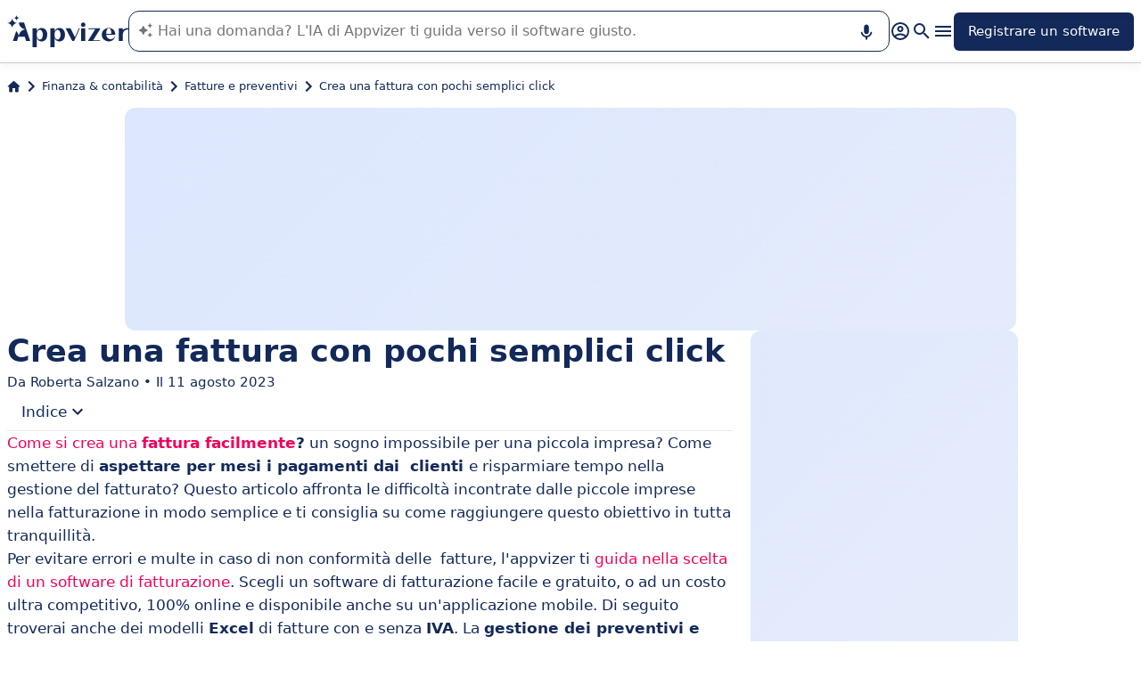

--- FILE ---
content_type: text/html
request_url: https://www.appvizer.it/rivista/finanza-contabilita/fatturazione/crea-fattura
body_size: 31814
content:
<!DOCTYPE html><html lang="it" data-astro-cid-upekzwec> <head><meta charset="UTF-8"><meta name="viewport" content="width=device-width, initial-scale=1.0"><link rel="icon" href="https://assets.appvizer.com/_img/appvizer-icon.svg"><link rel="preload" as="image" href="https://assets.appvizer.com/_img/appvizer-logo-blue.svg"><title>Crea una fattura con pochi click + modello excel gratis</title><meta property="og:title" content="Crea una fattura con pochi click + modello excel gratis"><meta property="twitter:title" content="Crea una fattura con pochi click + modello excel gratis"><meta property="og:type" content="website"><meta property="og:site_name" content="Appvizer"><meta property="og:locale" content="it"><meta property="twitter:site" content="appvizer_IT"><meta property="twitter:creator" content="@appvizer"><meta property="fb:app_id" class="astro-upekzwec" content="429078460823325"><meta property="fb:app_id" id="meta-fb-admin-Colin" class="astro-upekzwec" content="100000961422441"><meta property="fb:app_id" id="meta-fb-admin-Fabien" class="astro-upekzwec" content="100012648760275"><link rel="canonical" href="https://www.appvizer.it/rivista/finanza-contabilita/fatturazione/crea-fattura"><meta property="og:url" content="https://www.appvizer.it/rivista/finanza-contabilita/fatturazione/crea-fattura"><meta name="description" content="Vuoi creare una fattura in maniera facile? in questo articolo è possibile scaricare un modello di fattura da Excel e conoscere i migliori software di fatturazione gratuiti e a pagamento"><meta name="og:description" content="Vuoi creare una fattura in maniera facile? in questo articolo è possibile scaricare un modello di fattura da Excel e conoscere i migliori software di fatturazione gratuiti e a pagamento"><meta name="twitter:description" content="Vuoi creare una fattura in maniera facile? in questo articolo è possibile scaricare un modello di fattura da Excel e conoscere i migliori software di fatturazione gratuiti e a pagamento"><meta name="og:image" content="https://media.appvizer.com/articles/33212481/cover/it/cover-picture.webp"><meta name="twitter:image" content="https://media.appvizer.com/articles/33212481/cover/it/cover-picture.webp"><link rel="alternate" hreflang="it" href="https://www.appvizer.it/rivista/finanza-contabilita/fatturazione/crea-fattura"><link rel="alternate" hreflang="fr" href="https://www.appvizer.fr/magazine/finance-comptabilite/facturation/facture-facile"><link rel="alternate" hreflang="es" href="https://www.appvizer.es/revista/contabilidad-finanzas/facturacion/factura-facil"><link rel="alternate" hreflang="de" href="https://www.appvizer.de/magazin/finanzen-buchhaltung/fakturierung/rechnung-stellen"><link rel="alternate" hreflang="en" href="https://www.appvizer.com/magazine/accounting-finance/invoicing/easy-invoice"><link rel="alternate" hreflang="en-gb" href="https://www.appvizer.co.uk/magazine/accounting-finance/invoicing/easy-invoice"><link rel="alternate" hreflang="pt-br" href="https://www.appvizer.com.br/revista/financas-contabilidade/faturamento/fatura-facil"><meta name="appvizer-page-type" content="Resource"><meta name="appvizer-article-id" content="33212481"><meta name="appvizer-gc-id" content="gc1"><meta name="appvizer-gc-name" content="Finanza &#38; contabilità"><meta name="appvizer-sc-id" content="sc6"><meta name="appvizer-sc-name" content="Fatture e preventivi"><meta name="semantic-type" content="Software"><meta name="tech-auctions-configuration" content="{&#34;category&#34;:{&#34;id&#34;:&#34;sc6&#34;,&#34;name&#34;:&#34;Fatture e preventivi&#34;},&#34;isMagazine&#34;:true}"><script type="application/ld+json">{"@context":"https://schema.org","@graph":[{"@type":"Article","publisher":{"@type":"Organization","name":"Appvizer","sameAs":["https://www.facebook.com/appvizer.it","https://twitter.com/appvizer_it","https://www.linkedin.com/company/appvizer-it","https://www.youtube.com/c/Appvizer"],"url":"https://www.appvizer.it","logo":"https://www.appvizer.it/_img/appvizer-icon.svg"},"headline":"Crea una fattura con pochi click + modello excel gratis","mainEntityOfPage":{"@type":"WebPage","@id":"https://www.appvizer.it/rivista/finanza-contabilita/fatturazione/crea-fattura"},"description":"Vuoi creare una fattura in maniera facile? in questo articolo è possibile scaricare un modello di fattura da Excel e conoscere i migliori software di fatturazione gratuiti e a pagamento","author":{"@type":"Person","name":"Roberta Salzano"},"image":"https://media.appvizer.com/articles/33212481/cover/it/cover-picture.webp","datePublished":"2019-05-13","dateCreated":"2019-05-13","dateModified":"2023-08-11"},{"@type":"BreadcrumbList","itemListElement":[{"@type":"ListItem","position":1,"name":"Home","item":"https://www.appvizer.it"},{"@type":"ListItem","position":2,"name":"Finanza & contabilità","item":"https://www.appvizer.it/rivista/finanza-contabilita"},{"@type":"ListItem","position":3,"name":"Fatture e preventivi","item":"https://www.appvizer.it/rivista/finanza-contabilita/fatturazione"},{"@type":"ListItem","position":4,"name":"Crea una fattura con pochi semplici click"}]}]}</script><meta name="tech-domain" content="IT"><meta name="tech-translations-resources" content="{&#34;IT&#34;:{&#34;BASELINE&#34;:&#34;<span class=\&#34;highlighted\&#34;>Appvizer</span>, l'esperto che <span class=\&#34;highlighted\&#34;>trova</span> il vostro software professionale&#34;,&#34;HOME.LATEST_ARTICLES&#34;:&#34;Ultimi articoli&#34;,&#34;HOME.SEE_ALL_ARTICLES&#34;:&#34;Vedere tutti gli articoli&#34;,&#34;HOME.RESOURCES&#34;:&#34;Risorse&#34;,&#34;HOME.SEE_ALL_RESOURCES&#34;:&#34;Vedere tutte le risorse&#34;,&#34;HOME.MOST_VIEWED&#34;:&#34;I più consultati&#34;,&#34;HOME.TOP_CATEGORY&#34;:&#34;Top categorie&#34;,&#34;HOME.SOFTWARE_PRESENTATION.TITLE&#34;:&#34;Software del momento&#34;,&#34;HOME.SOFTWARE_CATEGORIES&#34;:&#34;Categorie software&#34;,&#34;HOME.SOFTWARE_CATEGORY&#34;:&#34;Software di {title}&#34;,&#34;HOME.SCROLL_LABEL&#34;:&#34;Trova il software che fa per te&#34;,&#34;HOME.DESKTOP_SUB_BASELINE&#34;:&#34;La nostra <span class=\&#34;highlighted\&#34;>AI progettata per i professionisti</span> consiglia <span class=\&#34;highlighted\&#34;>gli strumenti SaaS giusti</span>, grazie a migliaia di analisi di Appvizer e ai contenuti degli esperti.&#34;,&#34;HOME.MOBILE_SUB_BASELINE&#34;:&#34;La nostra <span class=\&#34;highlighted\&#34;>AI progettata per i professionisti</span> consiglia <span class=\&#34;highlighted\&#34;>gli strumenti SaaS giusti</span>.&#34;,&#34;HOME.ASK_INFO&#34;:&#34;Più precisa è la domanda, migliore è la risposta dell'IA (più righe con <span class=\&#34;highlighted\&#34;>shift + enter</span>).&#34;,&#34;NOT_FOUND.META.TITLE&#34;:&#34;Appvizer - Pagina non trovata&#34;,&#34;ARTICLE.TAGS.GUEST&#34;:&#34;Parola all'esperto&#34;,&#34;ARTICLE.TAGS.HOW_TO&#34;:&#34;Consigli&#34;,&#34;ARTICLE.TAGS.DEFINITION&#34;:&#34;Definizioni&#34;,&#34;ARTICLE.TAGS.SOFTWARE&#34;:&#34;Software&#34;,&#34;ARTICLE.TAGS.SOFTWARE_COMPARISON&#34;:&#34;Confronto software&#34;,&#34;ARTICLE.TAGS.MODEL&#34;:&#34;Modello&#34;,&#34;ARTICLE.TAGS.UPCOMING_WEBINAR&#34;:&#34;Prossimo webinar&#34;,&#34;ARTICLE.TAGS.WHITE_PAPER&#34;:&#34;White paper&#34;,&#34;ARTICLE.TAGS.NEWS&#34;:&#34;News&#34;,&#34;ARTICLE.TAGS.WEBINAR&#34;:&#34;Webinar&#34;,&#34;ARTICLE.TABLE_OF_CONTENTS_TITLE&#34;:&#34;Indice&#34;,&#34;ARTICLE.TOPIC_RELATED_ARTICLES_TITLE&#34;:&#34;Articoli sullo stesso argomento&#34;,&#34;ARTICLE.EXPERT_THOUGHT_TITLE&#34;:&#34;L'opinione dell'esperto&#34;,&#34;ARTICLE.SEE_ALSO_TITLE&#34;:&#34;Leggere anche&#34;,&#34;ARTICLE.VIEW_SOFTWARE&#34;:&#34;Scheda software&#34;,&#34;ARTICLE.PUBLICATION_DATE&#34;:&#34;Il {creationDate}&#34;,&#34;ARTICLE.BY_AUTHOR&#34;:&#34;Da {authorFirstname} {authorLastname}&#34;,&#34;ARTICLE.QUOTED_SOFTWARE&#34;:&#34;I migliori strumenti per te&#34;,&#34;ARTICLE.PROMOTED_SOFTWARE&#34;:&#34;Selezione software&#34;,&#34;ARTICLE.LOAD_MORE&#34;:&#34;Caricare più articoli&#34;,&#34;ARTICLE.LOADING&#34;:&#34;Caricamento...&#34;,&#34;ARTICLE.GUEST_ARTICLE_INFORMATION&#34;:&#34;Articolo Guest. Appvizer accoglie occasionalmente degli esperti. Sono indipendenti dalla redazione di Appvizer e condividono le loro esperienze e opinioni personali. I commenti in questo articolo sono quelli dell'autore e non riflettono le opinioni di Appvizer.&#34;,&#34;ARTICLE.FREE_RESOURCE&#34;:&#34;Risorse gratuite&#34;,&#34;ARTICLE.VALIDATED_BY&#34;:&#34;Approvato da&#34;,&#34;ARTICLE.AUTHORED_BY&#34;:&#34;Da&#34;,&#34;ARTICLE.DIRECTORY_LINK_TITLE&#34;:&#34;Scopri il nostro catalogo completo {categoryName}&#34;,&#34;ARTICLE.DIRECTORY_LINK_LABEL&#34;:&#34;Vedi tutti i software&#34;,&#34;ARTICLE.GENERATION_TRANSLATION_FROM_FR&#34;:&#34;Articolo tradotto dal francese&#34;,&#34;ARTICLE.GENERATION_TRANSLATION_FROM_BR&#34;:&#34;Articolo tradotto dal portoghese&#34;,&#34;ARTICLE.GENERATION_TRANSLATION_FROM_ES&#34;:&#34;Articolo tradotto dallo spagnolo&#34;,&#34;ARTICLE.GENERATION_TRANSLATION_FROM_DE&#34;:&#34;Articolo tradotto dal tedesco&#34;,&#34;ARTICLE.GENERATION_TRANSLATION_FROM_UK&#34;:&#34;Articolo tradotto dall'inglese&#34;,&#34;ARTICLE.GENERATION_TRANSLATION_FROM_COM&#34;:&#34;Articolo tradotto dall'inglese&#34;,&#34;ARTICLE.GENERATION_TRANSLATION_FROM_IT&#34;:&#34;Articolo tradotto dall'italiano&#34;,&#34;SOFTWARE.LABEL&#34;:&#34;Software&#34;,&#34;SOFTWARE.REVIEWS_LABEL&#34;:&#34;{reviewsCount} recensioni&#34;,&#34;SOFTWARE.NO_REVIEW_LABEL&#34;:&#34;Nessuna recensione degli utenti&#34;,&#34;SOFTWARE.REVIEWS_BASED_ON_LABEL&#34;:&#34;Sulla base di <span class=\&#34;bold\&#34;>{reviewsCount} recensioni</span>&#34;,&#34;SOFTWARE.REVIEWS_INFORMATION_TOOLTIP&#34;:&#34;Per facilitare la ricerca di un software, Appvizer calcola questa valutazione complessiva in base alle recensioni verificate degli utenti lasciate sui principali siti di settore.&#34;,&#34;SOFTWARE.REVIEWS_LABEL_ALTERNATIVE&#34;:&#34;{rating} ({reviewsCount} recensioni)&#34;,&#34;SOFTWARE.REVIEWS_REPLY_LABEL&#34;:&#34;Risposta della Software House&#34;,&#34;SOFTWARE.REDIRECTION_LABEL&#34;:&#34;Per saperne di più su {name}&#34;,&#34;SOFTWARE.REDIRECTION_LABEL_ALTERNATIVE&#34;:&#34;Per saperne di più&#34;,&#34;SOFTWARE.CTA_LABEL&#34;:&#34;VISITARE IL SITO WEB&#34;,&#34;SOFTWARE.THANK_YOU_FOR_INTEREST&#34;:&#34;Grazie per l'interesse!&#34;,&#34;SOFTWARE.CONTACT_FORM_ALREADY_SUBMITTED&#34;:&#34;La tua richiesta di contatto è già stata inoltrata a {name}.&#34;,&#34;SOFTWARE.RESOURCE_FORM_ALREADY_SUBMITTED&#34;:&#34;Il tuo documento è già in arrivo, controlla la tua casella di posta elettronica.&#34;,&#34;SOFTWARE.CONTACT_LABEL&#34;:&#34;Contattare {name}&#34;,&#34;SOFTWARE.SEE_THE_SOFTWARE&#34;:&#34;VEDI SOFTWARE&#34;,&#34;SOFTWARE.SEE_ALL_SOFTWARE&#34;:&#34;Vedere tutti i software&#34;,&#34;SOFTWARE.SEE_ALL_SOFTWARE_OF_CATEGORY&#34;:&#34;Vedere tutti i software {category}&#34;,&#34;SOFTWARE.BACK_TO_SOFTWARE&#34;:&#34;Ritornare a {name}&#34;,&#34;SOFTWARE.FEATURES&#34;:&#34;Funzionalità&#34;,&#34;SOFTWARE.ALTERNATIVES_LABEL&#34;:&#34;Alternative clienti a {name}&#34;,&#34;SOFTWARE.ALTERNATIVES_SHORT_LABEL&#34;:&#34;Alternative a {name}&#34;,&#34;SOFTWARE.DOWNLOADABLE_RESOURCES_LABEL&#34;:&#34;{name}: le migliori risorse&#34;,&#34;SOFTWARE.COMPARISONS_TITLE&#34;:&#34;Compara {name} a un altro software&#34;,&#34;SOFTWARE.REVIEWS_NAME_LABEL&#34;:&#34;Recensioni clienti su {name}&#34;,&#34;SOFTWARE.REVIEWS_NAME_SHORT_LABEL&#34;:&#34;Recensioni su {name}&#34;,&#34;SOFTWARE.CREATE_REVIEW&#34;:&#34;Lascia una recensione&#34;,&#34;SOFTWARE.RECLAIM_LABEL&#34;:&#34;Rivendicare questa pagina&#34;,&#34;SOFTWARE.INFOS&#34;:&#34;Informazioni su{name}&#34;,&#34;SOFTWARE.EDITED_BY&#34;:&#34;Software sviluppato da {provider}&#34;,&#34;SOFTWARE.DATA_LOCATIONS&#34;:&#34;Dati ospitati nei seguenti paesi : &#34;,&#34;SOFTWARE.LANGUAGES&#34;:&#34;Elenco delle langue disponibili : &#34;,&#34;SOFTWARE.CERTIFICATIONS&#34;:&#34;Certificazioni :&#34;,&#34;SOFTWARE.STRENGTHS&#34;:&#34;I vantaggi&#34;,&#34;SOFTWARE.ALL_MEDIA&#34;:&#34;Tutti i media&#34;,&#34;SOFTWARE.SCREENSHOTS&#34;:&#34;Screenshot&#34;,&#34;SOFTWARE.EDITIONS_LABEL&#34;:&#34;{name}: I prezzi&#34;,&#34;SOFTWARE.EDITIONS_REDIRECTION_COMPARE&#34;:&#34;Confrontare tutte le funzionalità&#34;,&#34;SOFTWARE.EDITIONS_REDIRECTION_DISPLAY&#34;:&#34;Mostrare tutte le funzionalità&#34;,&#34;SOFTWARE.ALTERNATIVES_REDIRECTION&#34;:&#34;Vedere tutte le alternative&#34;,&#34;SOFTWARE.PRESENTATION&#34;:&#34;In sintesi&#34;,&#34;SOFTWARE.EDITIONS&#34;:&#34;Prezzi&#34;,&#34;SOFTWARE.ALTERNATIVES&#34;:&#34;Alternative&#34;,&#34;SOFTWARE.RESOURCES_TITLE&#34;:&#34;Risorse&#34;,&#34;SOFTWARE.CERTIFIED_REVIEW&#34;:&#34;Recensione verificata&#34;,&#34;SOFTWARE.REVIEWS_REDIRECTION&#34;:&#34;Vedere tutte le recensioni&#34;,&#34;SOFTWARE.TEST&#34;:&#34;Test completo&#34;,&#34;SOFTWARE.TEST_OPINION&#34;:&#34;Il parere di Appvizer&#34;,&#34;SOFTWARE.TEST_TARGET&#34;:&#34;A chi si rivolge {name}?&#34;,&#34;SOFTWARE.TEST_FEATURE&#34;:&#34;Quali sono le funzionalità {name}?&#34;,&#34;SOFTWARE.TEST_HIGHLIGHT&#34;:&#34;Punti forti di {name}&#34;,&#34;SOFTWARE.SEE_MORE_RESOURCES&#34;:&#34;Visualizza più risorse&#34;,&#34;SOFTWARE.SUBMIT_REVIEW&#34;:&#34;Lascia una recensione&#34;,&#34;SOFTWARE.NO_REVIEWS_LABEL&#34;:&#34;Nessuna recensione, sii il primo a lasciare una recensione.&#34;,&#34;SOFTWARE.REVIEW_TITLE_PLACEHOLDER&#34;:&#34;Titolo della recensione&#34;,&#34;SOFTWARE.REVIEW_BODY_PLACEHOLDER&#34;:&#34;Lascia un commento&#34;,&#34;SOFTWARE.LOGGED_AS&#34;:&#34;Connesso come {username}&#34;,&#34;SOFTWARE.REVIEW_ERROR&#34;:&#34;Inserisci una valutazione, un titolo e un commento alla tua recensione.&#34;,&#34;SOFTWARE.REVIEW_SAVED&#34;:&#34;La recensione è stata registrata, è in attesa dell'approvazione del moderatore.&#34;,&#34;SOFTWARE.REVIEW_FAILED&#34;:&#34;La recensione non è stata registrata, riprovare.&#34;,&#34;SOFTWARE.CANCEL_REVIEW&#34;:&#34;Annullare&#34;,&#34;SOFTWARE.REPLY_LABEL&#34;:&#34;Rispondere&#34;,&#34;SOFTWARE.REPLY_SAVED&#34;:&#34;La tua risposta è stata presa in conto, sarà presto online&#34;,&#34;SOFTWARE.REPLY_FAILED&#34;:&#34;La risposta è stata registrata, è in attesa dell'approvazione del moderatore.&#34;,&#34;SOFTWARE.REPLY_ERROR&#34;:&#34;La risposta non è stata registrata, riprovare&#34;,&#34;SOFTWARE.SUBMIT_REPLY&#34;:&#34;Pubblicare la mia risposta&#34;,&#34;SOFTWARE.REVIEW_PUBLISHED_AT&#34;:&#34;pubblicazione il {date}&#34;,&#34;SOFTWARE.SEE_LESS&#34;:&#34;Vedere meno&#34;,&#34;SOFTWARE.SEE_MORE&#34;:&#34;Vedere più&#34;,&#34;SOFTWARE.REVIEWS&#34;:&#34;Recensione&#34;,&#34;SOFTWARE.REVIEWS_SUMMARY&#34;:&#34;Recensioni&#34;,&#34;SOFTWARE.PRESENTATION_LABEL&#34;:&#34;{name}: in sintesi&#34;,&#34;SOFTWARE.SOFTWARE_OF_CATEGORY&#34;:&#34;Software di {categoryNameLowercase}&#34;,&#34;SOFTWARE.RESOURCES&#34;:&#34;Risorse legate a {name}&#34;,&#34;SOFTWARE.META.TITLE&#34;:&#34;Recensioni di {name} : Recensioni, prezzi &#38; funzionalità | Appvizer&#34;,&#34;SOFTWARE.META.DESCRIPTION&#34;:&#34;Scopri {name} con Appvizer: Recensioni degli utenti, prezzi e caratteristiche. Scopri il miglior software {categoryName} su Appvizer&#34;,&#34;SOFTWARE.ALTERNATIVES_MOBILE&#34;:&#34;Potrebbe interessanti anche&#34;,&#34;SOFTWARE.ALTERNATIVES_PAGE.META.TITLE&#34;:&#34;Alternative a {name} : Confronta software simili | Appvizer&#34;,&#34;SOFTWARE.ALTERNATIVES_PAGE.META.DESCRIPTION&#34;:&#34;Confronta le alternative a {name} e trova il miglior software per le tue esigenze con Appvizer&#34;,&#34;SOFTWARE.ALTERNATIVES_PAGE.TITLE&#34;:&#34;Alternative a {name}&#34;,&#34;SOFTWARE.REVIEWS_PAGE.META.TITLE&#34;:&#34;{name} : Vedi tutte le recensioni degli utenti | Appvizer&#34;,&#34;SOFTWARE.REVIEWS_PAGE.META.DESCRIPTION&#34;:&#34;Guarda tutte le recensioni degli utenti di {name}: recensioni verificate degli utenti con Appvizer&#34;,&#34;SOFTWARE.REVIEWS_PAGE.TITLE&#34;:&#34;Recensioni utenti {name}&#34;,&#34;SOFTWARE.REVIEWS_PAGE.REVIEWS_APPVIZER_INFORMATION_TOOLTIP&#34;:&#34;Le recensioni lasciate su Appvizer sono controllate dal nostro team che controlla l'autenticità dell'autore.&#34;,&#34;SOFTWARE.ALTERNATIVES_TOP_LABEL&#34;:&#34;Software simili&#34;,&#34;SOFTWARE.RELATED_ARTICLES&#34;:&#34;Articoli correlati a {name}&#34;,&#34;SOFTWARE.CLAIM_SOFTWARE_CATCH_PHRASE&#34;:&#34;Sei l'editore di questo software?&#34;,&#34;SOFTWARE.TEST_TITLE&#34;:&#34;{name}: Il test completo&#34;,&#34;SOFTWARE.SEE_MORE_FEATURE&#34;:&#34;Più funzionalità&#34;,&#34;SOFTWARE.INFORMATION_BLOCK_TITLE&#34;:&#34;Buono a sapersi&#34;,&#34;SOFTWARE.WARNING_BLOCK_TITLE&#34;:&#34;Attenzione&#34;,&#34;SOFTWARE.APPVIZER_REVIEWS_NAME_LABEL&#34;:&#34;Recensioni degli utenti Appvizer ({nbReviews})&#34;,&#34;SOFTWARE.VIDEO&#34;:&#34;Video&#34;,&#34;SOFTWARE.ARTICLE_MENTIONING_IT&#34;:&#34;{name}: gli articoli che ne parlano&#34;,&#34;SOFTWARE.WEAKNESSES&#34;:&#34;Gli inconvenienti&#34;,&#34;SOFTWARE.SCREENSHOT&#34;:&#34;Screenshot&#34;,&#34;SOFTWARE.READ_ANALYSIS&#34;:&#34;Leggere la nostra analisi su {name}&#34;,&#34;SOFTWARE.TO_SOFTWARE_WEBSITE&#34;:&#34;Verso il sito web di {name}&#34;,&#34;SOFTWARE.TO_SOFTWARE_PAGE&#34;:&#34;Verso la scheda prodotto di {name}&#34;,&#34;SOFTWARE.CONTACT&#34;:&#34;Contattare&#34;,&#34;SOFTWARE.STRENGTHS_OF_SOFTWARE&#34;:&#34;I punti di forza di {name}&#34;,&#34;SOFTWARE.OPTION.FREE_TRIAL&#34;:&#34;Prova gratuita&#34;,&#34;SOFTWARE.OPTION.FREE_DEMO&#34;:&#34;Demo gratuita&#34;,&#34;SOFTWARE.OPTION.FREE_VERSION&#34;:&#34;Versione gratuita&#34;,&#34;SOFTWARE.PRICE.PAID_VERSION_FROM&#34;:&#34;Versione a pagamento da&#34;,&#34;SOFTWARE.PRICE.PRICE_ON_DEMAND&#34;:&#34;Precio bajo solicitud&#34;,&#34;SOFTWARE.CONTACT_FORM_BOTTOM_TEXT_WITHOUT_VENDOR&#34;:&#34;Appvizer si impegna a prendersi cura dei vostri dati sensibili. Accetto di essere contattato dall'azienda di {name}, designato dal termine \&#34;Venditore\&#34; nella politica sulla privacy e sui <a href=\&#34;https://www.appvizer.it/chi-siamo/condizioni-generali-dutilizzo\&#34; target=\&#34;_blank\&#34;> termini e condizioni generali </a>di Appvizer&#34;,&#34;SOFTWARE.CONTACT_FORM_BOTTOM_TEXT_WITH_VENDOR&#34;:&#34;Appvizer si impegna a prendersi cura dei vostri dati sensibili. Accetto di essere contattato da {vendorName}, sotto la marca di {name}, designato dal termine \&#34;Venditore\&#34; nella politica sulla privacy e sui <a href=\&#34;https://www.appvizer.it/chi-siamo/condizioni-generali-dutilizzo\&#34; target=\&#34;_blank\&#34;> termini e condizioni generali </a>di Appvizer&#34;,&#34;SOFTWARE.MORE_DETAILS&#34;:&#34;Più dettagli&#34;,&#34;SOFTWARE.APPVIZER_REVIEW&#34;:&#34;Il consiglio di Appvizer&#34;,&#34;SOFTWARE.STRENGTHS_SHORT_LABEL&#34;:&#34;Vantaggi&#34;,&#34;SOFTWARE.COVER_TITLE&#34;:&#34;Recensioni {name}: {teaser} - Appvizer&#34;,&#34;SOFTWARE.NO_ALTERNATIVES_FOUND&#34;:&#34;Al momento non abbiamo ancora individuato alternative a {name}, ma i nostri team analizzano costantemente le nuove soluzioni disponibili. Questa pagina verrà aggiornata non appena saranno individuate nuove soluzioni pertinenti. Torna presto a scoprire eventuali novità!&#34;,&#34;EDITION.PRICE.PRICE&#34;:&#34;Prezzi&#34;,&#34;EDITION.PRICE.MAX_USERS&#34;:&#34;{maxUsers, plural, =0{/utenti illimitati} one {/utenti} other{/# utenti}}&#34;,&#34;EDITION.PRICE.ASK&#34;:&#34;su domanda&#34;,&#34;EDITION.PRICE.FREE&#34;:&#34;Gratis&#34;,&#34;EDITION.PRICE.PERIOD.MONTHLY&#34;:&#34;/mese&#34;,&#34;EDITION.PRICE.PERIOD.YEARLY&#34;:&#34;/anno&#34;,&#34;EDITION.PRICE.PERIOD.ONCE&#34;:&#34; &#34;,&#34;EDITION.OTHER_FEATURES&#34;:&#34; + {nbOtherFeatures} altre funzionalità&#34;,&#34;EDITION.UNLIMITED_MAX_USER&#34;:&#34;/utenti illimitati&#34;,&#34;EDITION.MULTIPLE_MAX_USER&#34;:&#34;/{maxUsers} utenti&#34;,&#34;EDITION.ONE_MAX_USER&#34;:&#34;/utenti&#34;,&#34;REGISTER&#34;:&#34;Registrare un software&#34;,&#34;DOWNLOAD&#34;:&#34;Download&#34;,&#34;COMPARISON&#34;:&#34;{softwareName1} vs {softwareName2}&#34;,&#34;DURATION_LIGHT&#34;:&#34;{hours, select, 0 {} other {{hours}h}}{minutes, select, 0 {} other {{minutes}{hours, select, 0 { minuti} other {m}}}}&#34;,&#34;LANGUAGE.IN_PT&#34;:&#34;In portoghese&#34;,&#34;LANGUAGE.IN_DE&#34;:&#34;In tedesco&#34;,&#34;LANGUAGE.IN_EN&#34;:&#34;In inglese&#34;,&#34;LANGUAGE.IN_ES&#34;:&#34;In spagnolo&#34;,&#34;LANGUAGE.IN_FR&#34;:&#34;In francese&#34;,&#34;LANGUAGE.IN_IT&#34;:&#34;In italiano&#34;,&#34;FOOTER.ABOUT&#34;:&#34;Su di noi&#34;,&#34;FOOTER.TRANSPARENCY&#34;:&#34;Trasparenza&#34;,&#34;FOOTER.PRIVACY&#34;:&#34;Privacy&#34;,&#34;FOOTER.LEGAL_NOTICE&#34;:&#34;Privacy&#34;,&#34;FOOTER.TERMS&#34;:&#34;Termini d'utilizzo&#34;,&#34;FOOTER.COMPARATOR&#34;:&#34;Confronto software&#34;,&#34;FOOTER.TRENDS&#34;:&#34;Trend&#34;,&#34;FOOTER.EDITOR&#34;:&#34;Il mio account&#34;,&#34;FOOTER.PARTNERS&#34;:&#34;Software House&#34;,&#34;FOOTER.LANGUAGE&#34;:&#34;Lingua:&#34;,&#34;FOOTER.SOFTWARE&#34;:&#34;Software&#34;,&#34;FOOTER.MAGAZINE_SITEMAP&#34;:&#34;Rivista&#34;,&#34;FOOTER.HELP_CENTER&#34;:&#34;Help Center&#34;,&#34;NEWSLETTER.EMAIL&#34;:&#34;Email&#34;,&#34;NEWSLETTER.TITLE&#34;:&#34;Work Smarter by Appvizer&#34;,&#34;NEWSLETTER.TITLE_ALTERNATIVE_1&#34;:&#34;Work Smarter : la newsletter Appvizer&#34;,&#34;NEWSLETTER.TEXT&#34;:&#34;Tendenze e consigli per essere più efficienti al lavoro, direttamente nella tua casella di posta elettronica.&#34;,&#34;NEWSLETTER.BUTTON&#34;:&#34;Iscriviti&#34;,&#34;NEWSLETTER.ERROR.EMAIL_REQUIRED&#34;:&#34;Inserire un indirizzo e-mail.&#34;,&#34;NEWSLETTER.ERROR.EMAIL_INVALID&#34;:&#34;Inserire un indirizzo e-mail valido.&#34;,&#34;SEARCH.PLACEHOLDER&#34;:&#34;Ricerca software e articoli&#34;,&#34;SEARCH.FEATURE_CONTEXT&#34;:&#34;in {type} › {context}&#34;,&#34;SEARCH.CATEGORY_COUNT&#34;:&#34;{count} Software&#34;,&#34;SEARCH.CATEGORY_LABEL&#34;:&#34;Software per {name}&#34;,&#34;SEARCH.LABEL&#34;:&#34;La tua ricerca&#34;,&#34;SEARCH.ALL_TAB&#34;:&#34;Tutto&#34;,&#34;SEARCH.ARTICLE_TAG&#34;:&#34;Articolo&#34;,&#34;SEARCH.ARTICLES_TAB&#34;:&#34;Articoli&#34;,&#34;SEARCH.SOFTWARE_TAG&#34;:&#34;Software&#34;,&#34;SEARCH.SOFTWARE_TAB&#34;:&#34;Software&#34;,&#34;SEARCH.RESOURCE_TAG&#34;:&#34;Risorsa&#34;,&#34;SEARCH.RESOURCES_TAB&#34;:&#34;Risorse&#34;,&#34;SEARCH.PROMOTED_TAG&#34;:&#34;Annuncio&#34;,&#34;SEARCH.COMPARISON_TAG&#34;:&#34;Comparativo&#34;,&#34;SEARCH.TOPIC_TAG&#34;:&#34;Rubrica&#34;,&#34;SEARCH.MORE_RESULTS&#34;:&#34;Mostra più risultati&#34;,&#34;SEARCH.ASSOCIATED_SEARCH&#34;:&#34;Ricerche associate&#34;,&#34;SEARCH.NO_RESULTS_TITLE&#34;:&#34;Spiacente, nessun risultato corrispondente alla tua ricerca&#34;,&#34;SEARCH.ERROR_TITLE&#34;:&#34;Spiacenti, si è verificato un errore durante la tua ricerca&#34;,&#34;SEARCH.CHECK_SEARCH&#34;:&#34;Controlla la tua ricerca o prova un'altra parola chiave.&#34;,&#34;SEARCH.META_TITLE&#34;:&#34;Ricerca - Appvizer&#34;,&#34;HEADER.ACCOUNT.LOGIN&#34;:&#34;Login&#34;,&#34;HEADER.ACCOUNT.MENU.MY_ACCOUNT&#34;:&#34;Il mio account&#34;,&#34;HEADER.ACCOUNT.MENU.MY_SOFTWARE&#34;:&#34;I miei software&#34;,&#34;HEADER.ACCOUNT.MENU.MY_ANALYSIS&#34;:&#34;I miei analytics&#34;,&#34;HEADER.ACCOUNT.MENU.CRM&#34;:&#34;CRM&#34;,&#34;HEADER.ACCOUNT.MENU.VENDORS&#34;:&#34;Sviluppatori&#34;,&#34;HEADER.ACCOUNT.MENU.USERS&#34;:&#34;Utenti&#34;,&#34;HEADER.ACCOUNT.MENU.SOFTWARE&#34;:&#34;Servizi&#34;,&#34;HEADER.ACCOUNT.MENU.FEATURES&#34;:&#34;Funzionalità&#34;,&#34;HEADER.ACCOUNT.MENU.CONTENT&#34;:&#34;Contenuti&#34;,&#34;HEADER.ACCOUNT.MENU.SOFTWARE_GROUP&#34;:&#34;Gruppi software&#34;,&#34;HEADER.ACCOUNT.MENU.TESTS&#34;:&#34;Test&#34;,&#34;HEADER.ACCOUNT.MENU.MY_LEADS&#34;:&#34;I miei leads&#34;,&#34;HEADER.ACCOUNT.MENU.MY_PLANS&#34;:&#34;I miei piani&#34;,&#34;HEADER.ACCOUNT.MENU.PLANS&#34;:&#34;Piani&#34;,&#34;HEADER.ACCOUNT.MENU.MY_AUCTIONS&#34;:&#34;Le mie aste&#34;,&#34;HEADER.ACCOUNT.MENU.LOGOUT&#34;:&#34;Esci&#34;,&#34;HEADER.ASK_INFO&#34;:&#34;Più precisa è la domanda, migliore è la risposta dell'IA (più righe con <span class=\&#34;highlighted\&#34;>shift + enter</span>).<br />\nL'IA di Appvizer vi guida nell'utilizzo o nella scelta di un software SaaS per la vostra azienda.&#34;,&#34;FR&#34;:&#34;France (Français)&#34;,&#34;COM&#34;:&#34;United States (English)&#34;,&#34;UK&#34;:&#34;United Kingdom (English)&#34;,&#34;ES&#34;:&#34;España (Español)&#34;,&#34;DE&#34;:&#34;Deutschland (Deutsch)&#34;,&#34;IT&#34;:&#34;Italia (Italiano)&#34;,&#34;BR&#34;:&#34;Brasil (Português)&#34;,&#34;NAVIGATION.ACTIVITY_AREA&#34;:&#34;Settore d'attività&#34;,&#34;NAVIGATION.ALL_ARTICLES_AND_SOFTWARES&#34;:&#34;Tutti i software e articoli&#34;,&#34;NAVIGATION.NO_ARTICLE_TO_DISPLAY&#34;:&#34;Nessun articolo disponibile&#34;,&#34;NAVIGATION.SEE_ALL_ARTICLES&#34;:&#34;Vai a tutti gli articoli&#34;,&#34;NAVIGATION.NO_SOFTWARE_TO_DISPLAY&#34;:&#34;Nessun software disponibile&#34;,&#34;NAVIGATION.SEE_ALL_SOFTWARES&#34;:&#34;Vai a tutti i software&#34;,&#34;NAVIGATION.BACK&#34;:&#34;Indietro&#34;,&#34;BREADCRUMB.BASE_URL&#34;:&#34;Home&#34;,&#34;CATEGORY.SIBLING_CATEGORIES&#34;:&#34;{name} : le altre categorie da esplorare&#34;,&#34;CATEGORY.SOFTWARE_GUIDE&#34;:&#34;{name} : le nostre guide software&#34;,&#34;CATEGORY.SOFTWARE_PRESENTATION.TITLE&#34;:&#34;{name} : i software del momento&#34;,&#34;CATEGORY.LATEST_ARTICLES&#34;:&#34;Ultimi articoli&#34;,&#34;CATEGORY.SELECTION_CATEGORIES.TITLE&#34;:&#34;{name} : le categorie più popolari&#34;,&#34;CATEGORY.SELECTION_CATEGORIES.TITLE_MOBILE&#34;:&#34;Scegli una categoria&#34;,&#34;CATEGORY.SELECTION_CATEGORIES.TITLE_DESKTOP&#34;:&#34;Altre categorie&#34;,&#34;CATEGORY.TOPIC.HOW_TO&#34;:&#34;{name} : come occuparsene da A a Z?&#34;,&#34;CATEGORY.TOPIC.DEFINITION&#34;:&#34;{name} : capirne le basi&#34;,&#34;CATEGORY.TOPIC.SOFTWARE&#34;:&#34;{name} : trovare il software adatto&#34;,&#34;CATEGORY.SELECT_CHILD.TITLE&#34;:&#34;{name} : le categorie più popolari&#34;,&#34;CATEGORY.SELECT_CHILD.TITLE_MOBILE&#34;:&#34;Scegli una categoria&#34;,&#34;CATEGORY.SELECT_CHILD.TITLE_DESKTOP&#34;:&#34;Altre categorie&#34;,&#34;CATEGORY.POPULAR_SOFTWARE_CATEGORY.TITLE&#34;:&#34;{name} : listing dei software più popolari&#34;,&#34;CATEGORY.POPULAR_SOFTWARE_CATEGORY.DROPDOWN_LABEL&#34;:&#34;Altre categorie&#34;,&#34;CATEGORY.LOAD_MORE&#34;:&#34;Caricare più articoli&#34;,&#34;CATEGORY.LOADING&#34;:&#34;Caricamento...&#34;,&#34;CATEGORY.META.TITLE&#34;:&#34;{name} : Notizie, articoli, software e risorse aziendali&#34;,&#34;CATEGORY.META.DESCRIPTION&#34;:&#34;Tutte le ultime notizie, i test del software e le guide aziendali in {name} con Appvizer&#34;,&#34;CATEGORY.SEE_ALL_SOFTWARE&#34;:&#34;Vedi tutti i software&#34;,&#34;CATEGORY.ASSOCIATE_SOFTWARE_CATEGORY.TITLE&#34;:&#34;{name} : categorie associate&#34;,&#34;CATEGORY.ASSOCIATE_SOFTWARE_CATEGORY.SEE_MORE&#34;:&#34;Vedere più&#34;,&#34;CATEGORY.ASSOCIATE_SOFTWARE_CATEGORY.SEE_LESS&#34;:&#34;Vedere meno&#34;,&#34;META.TITLE&#34;:&#34;Strumento di comparazione software professionale gratuito | Appvizer&#34;,&#34;META.DESCRIPTION&#34;:&#34;Appvizer, il media che digitalizza l'azienda. 10.000 software + 2.000 trend e consigli per migliorare le performance al lavoro&#34;,&#34;TRANSPARENCY.LABEL&#34;:&#34;Per saperne di più&#34;,&#34;TRANSPARENCY.TEXT&#34;:&#34;La trasparenza è un valore fondamentale per Appvizer. Come media company, il nostro obiettivo è quello di fornire ai nostri lettori un contenuto utile e di qualità, che al tempo stesso permetta ad Appvizer di vivere di questo contenuto. Ecco perché ti invitiamo a scoprire il nostro business model.&#34;,&#34;DIRECTORY.TITLE&#34;:&#34;Software di {categoryName}&#34;,&#34;DIRECTORY.SOFTWARE_TITLE&#34;:&#34;Confrontare i software di {categoryName}&#34;,&#34;DIRECTORY.CATEGORY_REDIRECTION_LABEL&#34;:&#34;Bisogno di aiuto? Leggere tutti i nostri articoli di&#34;,&#34;DIRECTORY.ALL_SOFTWARE&#34;:&#34;Tutti i software&#34;,&#34;DIRECTORY.GUIDE&#34;:&#34;Guida all'acquisto&#34;,&#34;DIRECTORY.CATEGORY&#34;:&#34;Categorie&#34;,&#34;DIRECTORY.SUBCATEGORY&#34;:&#34;Sotto-categorie&#34;,&#34;DIRECTORY.BYKEYWORDS&#34;:&#34;Per parole chiave&#34;,&#34;DIRECTORY.DATALOCALISATION&#34;:&#34;Localizzazione dei dati&#34;,&#34;DIRECTORY.LANGUAGES&#34;:&#34;Lingue&#34;,&#34;DIRECTORY.FILTER&#34;:&#34;Filtro&#34;,&#34;DIRECTORY.FEATURES&#34;:&#34;Funzionalità&#34;,&#34;DIRECTORY.SUMMARY&#34;:&#34;Indice&#34;,&#34;DIRECTORY.PURCHASE_GUIDE&#34;:&#34;{categoryName} : guida all'acquisto&#34;,&#34;DIRECTORY.SUB_CATEGORIES_TITLE&#34;:&#34;Raffinare la mia ricerca di software di {categoryNameLowercase}&#34;,&#34;DIRECTORY.SIBLINGS_TITLE&#34;:&#34;{categoryName} : le altre categorie da scoprire&#34;,&#34;DIRECTORY.SEE_ALL_CATEGORIES&#34;:&#34;Vedere tutte le categorie&#34;,&#34;DIRECTORY.FILTER_PANEL.BUSINESS_FUNCTIONS_LABEL&#34;:&#34;Professione&#34;,&#34;DIRECTORY.FILTER_PANEL.SOFTWARE_CATEGORIES_LABEL&#34;:&#34;Categoria&#34;,&#34;DIRECTORY.FILTER_PANEL.FILTER&#34;:&#34;Filtra&#34;,&#34;DIRECTORY.META.TITLE&#34;:&#34;I {nbSoftware} migliori Software di {categoryName} in {currentYear} | Appvizer&#34;,&#34;DIRECTORY.META.DESCRIPTION&#34;:&#34;Scopri i {nbSoftware} migliori software di {categoryName} in {currentYear}. Confronta caratteristiche, integrazioni, interfaccia, assistenza clienti e prezzi su Appvizer.&#34;,&#34;DIRECTORY.SOFTWARE_LIST_TITLE&#34;:&#34;La nostra selezione di {nbSoftware} software di {categoryNameLowercase}&#34;,&#34;DIRECTORY.TABS.SOFTWARE_LIST&#34;:&#34;Tutti i software&#34;,&#34;DIRECTORY.TABS.GUIDE&#34;:&#34;Guida all'acquisto&#34;,&#34;DIRECTORY.TABS.FAQ&#34;:&#34;FAQ&#34;,&#34;DIRECTORY.TABS.ASSOCIATE_SOFTWARE_CATEGORY&#34;:&#34;Categorie associate&#34;,&#34;DIRECTORY.FAQ_TITLE&#34;:&#34;Software di {categoryName}: FAQ&#34;,&#34;DIRECTORY.GUIDE_TITLE&#34;:&#34;{categoryName} software: guida all'acquisto&#34;,&#34;TIMEZONE.DEFAULT&#34;:&#34;CET&#34;,&#34;SEE_MORE_DETAILS&#34;:&#34;Più dettagli&#34;,&#34;SEE_LESS_DETAILS&#34;:&#34;Meno dettagli&#34;,&#34;SOFWARE.COMPANY.SIZE.UNIQUE&#34;:&#34;Per le aziende di un impiegato&#34;,&#34;SOFWARE.COMPANY.SIZE.ALL&#34;:&#34;Per tutte le aziende&#34;,&#34;SOFWARE.COMPANY.SIZE.MORE_EMPLOYEE&#34;:&#34;Per tutte le aziende con più di {minUsers} impiegati&#34;,&#34;SOFWARE.COMPANY.SIZE.BETWEEN_EMPLOYEE&#34;:&#34;Per le aziende di {minUsers} a {maxUsers} impiegati&#34;,&#34;SOFTWARE_LIST_BLOCK.DISPLAY_FULLSCREEN&#34;:&#34;Visualizzare a schermo intero&#34;,&#34;SOFTWARE_LIST_BLOCK.INDEX_SEPARATOR&#34;:&#34;su&#34;,&#34;AN_ERROR_OCCURRED&#34;:&#34;Si è verificato un errore. Per favore, riprova più tardi.&#34;,&#34;CATEGORIES.TITLE&#34;:&#34;{nbCategories} Categorie software&#34;,&#34;CATEGORIES.REGISTER_LABEL&#34;:&#34;Il software non è ancora presente su Appvizer? Ottieni una pubblicazione gratis ora!&#34;,&#34;CATEGORIES.BREADCRUMB_LABEL&#34;:&#34;Tutte le categorie&#34;,&#34;ASK.PLACEHOLDER&#34;:&#34;Hai una domanda? L'IA di Appvizer ti guida verso il software giusto.&#34;,&#34;ASK.CITATIONS&#34;:&#34;Fonti&#34;,&#34;ASK.RELATED_QUESTIONS&#34;:&#34;Domande correlate&#34;,&#34;ASK.META_TITLE&#34;:&#34;Ask Appvizer - L'assistente IA che ti guida verso il software giusto&#34;,&#34;ASK.ERROR&#34;:&#34;Si è verificato un errore&#34;,&#34;ASK.RELATED_SOFTWARE&#34;:&#34;Software consigliato per te&#34;,&#34;ASK.DESKTOP_PLACEHOLDER&#34;:&#34;Hai una domanda? L'IA di Appvizer ti guida verso il software giusto.&#34;,&#34;ASK.MOBILE_PLACEHOLDER&#34;:&#34;Hai una domanda? La nostra IA ti risponderà.&#34;,&#34;ASK.PREVENT_AI_ERROR&#34;:&#34;Un'IA può sbagliare. Non dimenticate di verificare le risposte incrociando le vostre fonti.&#34;,&#34;ASK.MIC_TOOLTIP&#34;:&#34;Dettare&#34;,&#34;ASK.STOP_TOOLTIP&#34;:&#34;Interrompere la dettatura&#34;,&#34;ASK.SUBMIT_TOOLTIP&#34;:&#34;Inviare&#34;,&#34;COMPARE_SUBMIT_LABEL&#34;:&#34;Confronta i software selezionati&#34;,&#34;COMPARE_LABEL&#34;:&#34;Confronta&#34;,&#34;AUTHOR.LAST_ARTICLES&#34;:&#34;I suoi articoli più recenti&#34;}}"><meta name="related-content-configuration" content="{&#34;categoryIds&#34;:[&#34;sc6&#34;],&#34;maximumAds&#34;:3}"><script src="https://static.regie.appvizer.com/scripts/appvizer-promoted.js" async defer></script><script src="https://static.ariadne.appvizer.one/static/ariadne-script.js" async defer></script><script type="importmap">{"imports": {"react": "https://esm.sh/react@18.3.0","react-dom": "https://esm.sh/react-dom@18.3.0"}}</script>
    <!-- Google Tag Manager -->
      <script>(function(w,d,s,l,i){w[l]=w[l]||[];w[l].push({'gtm.start':
      new Date().getTime(),event:'gtm.js'});var f=d.getElementsByTagName(s)[0],
      j=d.createElement(s),dl=l!='dataLayer'?'&l='+l:'';j.async=true;j.src=
      'https://www.googletagmanager.com/gtm.js?id='+i+dl+ '';f.parentNode.insertBefore(j,f);
      })(window,document,'script','dataLayer','GTM-MPBFNBQ2');</script>
      <!-- End Google Tag Manager -->
    
      <!-- Google Tag Manager (noscript) -->
      <noscript><iframe src="https://www.googletagmanager.com/ns.html?id=GTM-MPBFNBQ2"
      height="0" width="0" style="display:none;visibility:hidden"></iframe></noscript>
      <!-- End Google Tag Manager (noscript) -->
      
      <script type="text/javascript">
      (function(){function i(e){if(!window.frames[e]){if(document.body&&document.body.firstChild){var t=document.body;var n=document.createElement("iframe");n.style.display="none";n.name=e;n.title=e;t.insertBefore(n,t.firstChild)}else{setTimeout(function(){i(e)},5)}}}function e(n,o,r,f,s){function e(e,t,n,i){if(typeof n!=="function"){return}if(!window[o]){window[o]=[]}var a=false;if(s){a=s(e,i,n)}if(!a){window[o].push({command:e,version:t,callback:n,parameter:i})}}e.stub=true;e.stubVersion=2;function t(i){if(!window[n]||window[n].stub!==true){return}if(!i.data){return}var a=typeof i.data==="string";var e;try{e=a?JSON.parse(i.data):i.data}catch(t){return}if(e[r]){var o=e[r];window[n](o.command,o.version,function(e,t){var n={};n[f]={returnValue:e,success:t,callId:o.callId};if(i.source){i.source.postMessage(a?JSON.stringify(n):n,"*")}},o.parameter)}}if(typeof window[n]!=="function"){window[n]=e;if(window.addEventListener){window.addEventListener("message",t,false)}else{window.attachEvent("onmessage",t)}}}e("__tcfapi","__tcfapiBuffer","__tcfapiCall","__tcfapiReturn");i("__tcfapiLocator")})();
      </script>
    
      <script type="text/javascript">
      (function(){(function(e,i,o){var n=document.createElement("link");n.rel="preconnect";n.as="script";var t=document.createElement("link");t.rel="dns-prefetch";t.as="script";var r=document.createElement("script");r.id="spcloader";r.type="text/javascript";r["async"]=true;r.charset="utf-8";window.didomiConfig=window.didomiConfig||{};window.didomiConfig.sdkPath=window.didomiConfig.sdkPath||o||"https://sdk.privacy-center.org/";var d=window.didomiConfig.sdkPath;var a=d+e+"/loader.js?target_type=notice&target="+i;if(window.didomiConfig&&window.didomiConfig.user){var c=window.didomiConfig.user;var s=c.country;var f=c.region;if(s){a=a+"&country="+s;if(f){a=a+"&region="+f}}}n.href=d;t.href=d;r.src=a;var m=document.getElementsByTagName("script")[0];m.parentNode.insertBefore(n,m);m.parentNode.insertBefore(t,m);m.parentNode.insertBefore(r,m)})("a8ff32f4-78c7-4428-825d-0badb488b68b","T6d3KPky")})();
      </script>
      <style>.software-block-placeholder[data-astro-cid-pgkv37qa]{display:flex;gap:22px;align-items:center;cursor:initial;pointer-events:none}.logo[data-astro-cid-pgkv37qa]{height:40px;width:40px}.logo[data-astro-cid-pgkv37qa]:before{content:" ";height:100%;display:block}.logo[data-astro-cid-pgkv37qa]{overflow:hidden;font-size:0;background-color:transparent}.logo[data-astro-cid-pgkv37qa]:before{position:relative;background:linear-gradient(-45deg,#f2f4f8,#d6e3ff);background-size:400% 400%;animation:gradient 5s ease infinite}.logo[data-astro-cid-pgkv37qa]:before{border-radius:50%}.info[data-astro-cid-pgkv37qa]{display:flex;flex-direction:column;gap:4px}.resume[data-astro-cid-pgkv37qa]{line-height:21px;width:80%}.resume[data-astro-cid-pgkv37qa]:last-of-type{width:60%}.info[data-astro-cid-pgkv37qa]{flex:1}.name[data-astro-cid-pgkv37qa],.resume[data-astro-cid-pgkv37qa]{text-decoration:none;border-radius:2px;cursor:initial;pointer-events:none;background:linear-gradient(-45deg,#f2f4f8,#d6e3ff);background-size:400% 400%;animation:gradient 5s ease infinite}.name[data-astro-cid-pgkv37qa]:before,.resume[data-astro-cid-pgkv37qa]:before{content:" ";white-space:pre-wrap}@media screen and (min-width: 951px){.resume[data-astro-cid-pgkv37qa]{line-height:24px}}
.article-tile[data-astro-cid-ukkpdgll]{display:flex;gap:8px;max-height:90px;transition:box-shadow .5s ease,transform .5s ease;border-radius:12px}.article-tile[data-astro-cid-ukkpdgll]:hover{transform:scale(1.01);box-shadow:0 4px 20px #00000026}.article-tile[data-astro-cid-ukkpdgll]:hover{text-decoration:none}.article-tile[data-astro-cid-ukkpdgll]:hover .title[data-astro-cid-ukkpdgll]{text-decoration:underline}.summary[data-astro-cid-ukkpdgll]{display:none;line-clamp:2;-webkit-line-clamp:2}img[data-astro-cid-ukkpdgll]{border-radius:12px 0 0 12px;width:142px;height:80.4666666667px;aspect-ratio:30/17}.content[data-astro-cid-ukkpdgll]{display:flex;flex-direction:column;gap:4px;flex:1}.caption[data-astro-cid-ukkpdgll]{display:flex;gap:5px}.title[data-astro-cid-ukkpdgll],.summary[data-astro-cid-ukkpdgll]{overflow:hidden;-webkit-box-orient:vertical;line-height:inherit}.title[data-astro-cid-ukkpdgll]{display:-webkit-box;line-clamp:3;-webkit-line-clamp:3}.article-tile[data-astro-cid-ukkpdgll].dark{color:#fff;background-color:#ffffff15}.article-tile[data-astro-cid-ukkpdgll]:not(.dark) .caption[data-astro-cid-ukkpdgll]{color:#122959}.article-tile[data-astro-cid-ukkpdgll]:not(.dark) .title[data-astro-cid-ukkpdgll],.article-tile[data-astro-cid-ukkpdgll]:not(.dark) .summary[data-astro-cid-ukkpdgll]{color:#122959}.article-tile[data-astro-cid-ukkpdgll]:not(.dark) .type-guest[data-astro-cid-ukkpdgll],.article-tile[data-astro-cid-ukkpdgll]:not(.dark) .type-news[data-astro-cid-ukkpdgll],.article-tile[data-astro-cid-ukkpdgll]:not(.dark) .type-white-paper[data-astro-cid-ukkpdgll]{color:#122959}.article-tile[data-astro-cid-ukkpdgll]:not(.dark) .type-software[data-astro-cid-ukkpdgll]{color:#fa5f00}.article-tile[data-astro-cid-ukkpdgll]:not(.dark) .type-definition[data-astro-cid-ukkpdgll]{color:#0078be}.article-tile[data-astro-cid-ukkpdgll]:not(.dark) .type-how-to[data-astro-cid-ukkpdgll]{color:#f0005a}@media screen and (min-width: 951px){.article-tile[data-astro-cid-ukkpdgll]{gap:16px;max-height:138px}.article-tile[data-astro-cid-ukkpdgll]:hover .summary[data-astro-cid-ukkpdgll]{display:-webkit-box}.article-tile[data-astro-cid-ukkpdgll]:hover .title[data-astro-cid-ukkpdgll]{text-decoration:none}.article-tile[data-astro-cid-ukkpdgll].dark .content[data-astro-cid-ukkpdgll]{padding:4px 4px 4px 0}img[data-astro-cid-ukkpdgll]{width:245px;height:138.8333333333px;aspect-ratio:30/17}}.rating-container{display:flex;align-items:center;gap:8px}
@charset "UTF-8";label[data-astro-cid-kvszrppf]{cursor:pointer;display:flex;align-items:center;gap:4px;padding:8px 0 8px 16px;border-bottom:1px solid #E8EAEF}.table-of-content-toggle[data-astro-cid-kvszrppf]{display:none}.arrow[data-astro-cid-kvszrppf]{width:24px;height:24px;transition:transform .1s ease}.entries-container[data-astro-cid-kvszrppf]{overflow:hidden;transition:max-height .2s ease}.entries[data-astro-cid-kvszrppf]{display:flex;flex-direction:column;padding:16px 24px;border:1px solid #E8EAEF;border-top:none}input[data-astro-cid-kvszrppf].table-of-content-toggle:not(:checked)~.entries-container[data-astro-cid-kvszrppf]{max-height:0}input[data-astro-cid-kvszrppf].table-of-content-toggle:checked~label[data-astro-cid-kvszrppf]>.arrow[data-astro-cid-kvszrppf]{transform:rotate(180deg)}input[data-astro-cid-kvszrppf].table-of-content-toggle:checked~.entries-container[data-astro-cid-kvszrppf]{max-height:1200px}.entry[data-astro-cid-kvszrppf],.sub-entry[data-astro-cid-kvszrppf]{padding:4px 0}.entry[data-astro-cid-kvszrppf]{font-weight:500}.sub-entry[data-astro-cid-kvszrppf]{margin-left:24px}.block[data-astro-cid-7vxbi4zq]{display:flex;gap:16px}img[data-astro-cid-7vxbi4zq]{border-radius:50%}.block-social[data-astro-cid-7vxbi4zq]{display:flex;flex-direction:column;gap:16px}.author-block[data-astro-cid-i7hfvbup]{background:#faf7f7;display:flex;flex-direction:column;align-items:flex-start;padding:16px;gap:20px}.btn-container[data-astro-cid-rdbq37hx]{display:flex;flex:1 1 auto;justify-content:center;flex-direction:column;align-items:center;gap:16px;background-color:#122959;padding:32px 16px}.btn-container[data-astro-cid-rdbq37hx] .description[data-astro-cid-rdbq37hx]{white-space:pre-line;margin:0 16px;color:#d6e3ff;text-align:center}.btn-container[data-astro-cid-rdbq37hx] .button[data-astro-cid-rdbq37hx]{overflow:hidden;text-overflow:ellipsis;max-width:100%}@media screen and (min-width: 951px){.btn-container[data-astro-cid-rdbq37hx] .button[data-astro-cid-rdbq37hx]{width:auto;padding:11px 62px}}a[data-astro-cid-vuwl2v5e]{align-self:center}@media screen and (min-width: 951px){.button[data-astro-cid-vuwl2v5e]{width:auto;padding:11px 62px}}.article-software-tile-placeholder[data-astro-cid-7bcfmopu]{cursor:initial;pointer-events:none;display:flex;flex-direction:column;gap:8px;padding-bottom:40px;border-bottom:1px solid #feceb0}.logo[data-astro-cid-7bcfmopu]{width:50px;height:50px}.logo[data-astro-cid-7bcfmopu]{overflow:hidden;font-size:0;background-color:transparent}.logo[data-astro-cid-7bcfmopu]:before{position:relative;background:linear-gradient(-45deg,#f2f4f8,#d6e3ff);background-size:400% 400%;animation:gradient 5s ease infinite}.logo[data-astro-cid-7bcfmopu]:before{border-radius:50%}.logo[data-astro-cid-7bcfmopu]:before{display:block;width:inherit;height:inherit;content:""}.software-block-placeholder[data-astro-cid-7bcfmopu]{display:flex;flex:1;align-items:center;gap:16px}header[data-astro-cid-7bcfmopu]{display:flex;justify-content:space-between;gap:8px}.software-info[data-astro-cid-7bcfmopu]{display:flex;flex:1;flex-direction:column;gap:4px}.label[data-astro-cid-7bcfmopu]{display:flex;align-items:center;gap:10px}.name[data-astro-cid-7bcfmopu]{flex:1;width:100%;gap:0;line-height:inherit;text-decoration:none;border-radius:2px;cursor:initial;pointer-events:none;background:linear-gradient(-45deg,#f2f4f8,#d6e3ff);background-size:400% 400%;animation:gradient 5s ease infinite}.name[data-astro-cid-7bcfmopu]:before{content:" ";white-space:pre-wrap}.description[data-astro-cid-7bcfmopu]{width:100%;height:46px;text-decoration:none;border-radius:2px;cursor:initial;pointer-events:none;background:linear-gradient(-45deg,#f2f4f8,#d6e3ff);background-size:400% 400%;animation:gradient 5s ease infinite}.description[data-astro-cid-7bcfmopu]:before{content:" ";white-space:pre-wrap}.rating[data-astro-cid-7bcfmopu]{width:75%;line-height:23px;text-decoration:none;border-radius:2px;cursor:initial;pointer-events:none;background:linear-gradient(-45deg,#f2f4f8,#d6e3ff);background-size:400% 400%;animation:gradient 5s ease infinite}.rating[data-astro-cid-7bcfmopu]:before{content:" ";white-space:pre-wrap}.more-information[data-astro-cid-7bcfmopu]{width:50%;text-decoration:none;border-radius:2px;cursor:initial;pointer-events:none;background:linear-gradient(-45deg,#f2f4f8,#d6e3ff);background-size:400% 400%;animation:gradient 5s ease infinite}.more-information[data-astro-cid-7bcfmopu]:before{content:" ";white-space:pre-wrap}.button[data-astro-cid-7bcfmopu]{display:none;border:0;width:196px;text-decoration:none;border-radius:2px;cursor:initial;pointer-events:none;background:linear-gradient(-45deg,#f2f4f8,#d6e3ff);background-size:400% 400%;animation:gradient 5s ease infinite}.button[data-astro-cid-7bcfmopu]:before{content:" ";white-space:pre-wrap}@media screen and (min-width: 951px){.button[data-astro-cid-7bcfmopu]{display:flex;gap:8px}.software-block-placeholder[data-astro-cid-7bcfmopu]{gap:24px}.rating[data-astro-cid-7bcfmopu]{line-height:26px}.description[data-astro-cid-7bcfmopu]{height:23px}}.promoted-software-tiles[data-astro-cid-ytvasv36]{display:flex;flex-direction:column;gap:34px;justify-content:center;overflow:visible;scrollbar-width:none}.software-tiles-1[data-astro-cid-ytvasv36]{height:176px}.software-tiles-2[data-astro-cid-ytvasv36]{height:386px}.software-tiles-3[data-astro-cid-ytvasv36]{height:596px}section[data-astro-cid-ytvasv36]{display:flex;flex-direction:column;gap:16px}a[data-astro-cid-ytvasv36]{align-self:center;padding:11px 16px}a[data-astro-cid-ytvasv36]:hover{text-decoration:none}@media screen and (min-width: 951px){.software-tiles-1[data-astro-cid-ytvasv36]{height:162px}.software-tiles-2[data-astro-cid-ytvasv36]{height:358px}.software-tiles-3[data-astro-cid-ytvasv36]{height:554px}}blockquote[data-astro-cid-cwtqedse]{margin:0 0 0 72px;min-width:272px;max-width:496px}blockquote[data-astro-cid-cwtqedse] .h4>*:before{content:"“"}blockquote[data-astro-cid-cwtqedse] .h4>*:after{content:"”"}@media screen and (min-width: 951px){blockquote[data-astro-cid-cwtqedse]{margin:auto}}.see-also-container[data-astro-cid-3qerumjf]{box-shadow:inset 2px 0 #f0005a;display:flex;flex-direction:column;align-items:flex-start;padding:10px 20px;margin:8px 0;gap:16px}.see-also-container[data-astro-cid-3qerumjf] ul{margin-left:0}.software-list-block[data-astro-cid-7jnvlzkj]{max-width:100%;display:flex;flex-direction:column;gap:24px}.actions[data-astro-cid-7jnvlzkj]{display:flex;justify-content:flex-end;align-items:center}.pagination[data-astro-cid-7jnvlzkj]{display:flex;gap:24px;align-items:center}.pagination[data-astro-cid-7jnvlzkj].hidden{display:none}.pagination-buttons[data-astro-cid-7jnvlzkj]{display:flex;gap:8px}.pagination-buttons[data-astro-cid-7jnvlzkj] .disabled[data-astro-cid-7jnvlzkj]{pointer-events:none;color:#cfdbf6;border-color:#cfdbf6}.pagination-buttons[data-astro-cid-7jnvlzkj] .icon[data-astro-cid-7jnvlzkj]{font-size:11px;height:11px;width:11px;min-width:11px;line-height:11px}.pagination-button[data-astro-cid-7jnvlzkj]:hover{background-color:#e8eaef}.table-container[data-astro-cid-7jnvlzkj]{overflow-x:scroll;display:flex;flex-wrap:nowrap;scrollbar-color:#B8BFCE #fff}.software-table[data-astro-cid-7jnvlzkj]{border-collapse:collapse;max-width:fit-content;flex-shrink:0}.toggle-strenghts[data-astro-cid-7jnvlzkj],.toggle-opinion[data-astro-cid-7jnvlzkj]{display:none}.strengths[data-astro-cid-7jnvlzkj]{margin-top:4px;margin-left:8px}.strengths[data-astro-cid-7jnvlzkj] li[data-astro-cid-7jnvlzkj]{margin-top:8px;list-style-type:disc;list-style-position:inside}.opinion[data-astro-cid-7jnvlzkj]{overflow:hidden;display:flex;flex-direction:column;gap:8px}.opinion[data-astro-cid-7jnvlzkj] a[data-astro-cid-7jnvlzkj]{text-decoration:underline;color:#122959;font-weight:400}.strengths[data-astro-cid-7jnvlzkj],.opinion[data-astro-cid-7jnvlzkj]{max-height:0;overflow:hidden}.strengths-label[data-astro-cid-7jnvlzkj],.opinion-label[data-astro-cid-7jnvlzkj]{display:flex;align-items:center;cursor:pointer}.strengths-label[data-astro-cid-7jnvlzkj] .icon[data-astro-cid-7jnvlzkj],.opinion-label[data-astro-cid-7jnvlzkj] .icon[data-astro-cid-7jnvlzkj]{font-size:18px;height:18px;width:18px;min-width:18px;line-height:18px;transition:transform .1s ease}.strengths-label[data-astro-cid-7jnvlzkj]:hover .icon[data-astro-cid-7jnvlzkj],.opinion-label[data-astro-cid-7jnvlzkj]:hover .icon[data-astro-cid-7jnvlzkj]{transform:rotate(45deg)}.toggle-strenghts[data-astro-cid-7jnvlzkj]:checked~.table-container[data-astro-cid-7jnvlzkj] .strengths-label[data-astro-cid-7jnvlzkj] .icon[data-astro-cid-7jnvlzkj]{transform:rotate(90deg)}.toggle-strenghts[data-astro-cid-7jnvlzkj]:checked~.table-container[data-astro-cid-7jnvlzkj] .strengths[data-astro-cid-7jnvlzkj]{max-height:initial}.toggle-opinion[data-astro-cid-7jnvlzkj]:checked~.table-container[data-astro-cid-7jnvlzkj] .opinion-label[data-astro-cid-7jnvlzkj] .icon[data-astro-cid-7jnvlzkj]{transform:rotate(90deg)}.toggle-opinion[data-astro-cid-7jnvlzkj]:checked~.table-container[data-astro-cid-7jnvlzkj] .opinion[data-astro-cid-7jnvlzkj]{max-height:initial}th[data-astro-cid-7jnvlzkj],td[data-astro-cid-7jnvlzkj]{padding:22px 20px;border:1px solid #E8EAEF;box-sizing:border-box;vertical-align:top}th[data-astro-cid-7jnvlzkj]>div[data-astro-cid-7jnvlzkj],th[data-astro-cid-7jnvlzkj]>a[data-astro-cid-7jnvlzkj],td[data-astro-cid-7jnvlzkj]>div[data-astro-cid-7jnvlzkj]:not(.button),td[data-astro-cid-7jnvlzkj]>a[data-astro-cid-7jnvlzkj]:not(.button){display:flex;flex-direction:column}.software-list-button-link[data-astro-cid-7jnvlzkj]{gap:4px}.software-header-row[data-astro-cid-7jnvlzkj] th[data-astro-cid-7jnvlzkj]{padding:0}.software-header-row[data-astro-cid-7jnvlzkj] th[data-astro-cid-7jnvlzkj]>[data-astro-cid-7jnvlzkj]{padding:22px 20px;align-items:center;gap:32px;cursor:pointer;transition:color .1s ease}.software-header-row[data-astro-cid-7jnvlzkj] th[data-astro-cid-7jnvlzkj]>[data-astro-cid-7jnvlzkj]:hover{color:#fa5f00}.software-name[data-astro-cid-7jnvlzkj]{text-align:center;display:flex;align-items:center;gap:4px}.pricing-and-options[data-astro-cid-7jnvlzkj]{gap:4px}.pricing-info[data-astro-cid-7jnvlzkj]{display:flex;gap:4px}.pricing-info[data-astro-cid-7jnvlzkj] .icon[data-astro-cid-7jnvlzkj]{font-size:15px;height:15px;width:15px;min-width:15px;line-height:15px;margin-top:5px}.software-count[data-astro-cid-7jnvlzkj]{margin:0}.software-see-more-row[data-astro-cid-7jnvlzkj] td[data-astro-cid-7jnvlzkj]{padding:0;vertical-align:middle}.software-see-more-row[data-astro-cid-7jnvlzkj] td[data-astro-cid-7jnvlzkj]>a[data-astro-cid-7jnvlzkj]{padding:22px 20px;color:#b8bfce;text-align:center;transition:color .1s ease}.software-see-more-row[data-astro-cid-7jnvlzkj] td[data-astro-cid-7jnvlzkj]>a[data-astro-cid-7jnvlzkj]:hover{color:#717f9b}.software-special-offer[data-astro-cid-g66kphed]{display:flex;flex-direction:column;gap:8px;padding:24px;margin-bottom:40px;background-color:#051943;color:#fff;border-radius:12px;transition:box-shadow .5s ease,transform .5s ease}.software-special-offer[data-astro-cid-g66kphed]:hover{transform:scale(1.01);box-shadow:0 4px 20px #00000026}.software-special-offer[data-astro-cid-g66kphed]:hover{cursor:pointer}.software-special-offer[data-astro-cid-g66kphed]:hover .go-to-offer[data-astro-cid-g66kphed]:before{opacity:0}header[data-astro-cid-g66kphed]{display:flex;flex-direction:column;gap:24px;justify-content:space-between}.software[data-astro-cid-g66kphed]{display:flex;flex-direction:row;gap:16px;flex:1}.logo[data-astro-cid-g66kphed]{border-radius:8px;aspect-ratio:1/1}.name[data-astro-cid-g66kphed]{font-size:24px}.teaser[data-astro-cid-g66kphed]{font-size:18px}.software-informations[data-astro-cid-g66kphed]{display:flex;flex-direction:column}.go-to-offer[data-astro-cid-g66kphed]{position:relative;box-sizing:border-box;overflow:hidden;padding:0;color:#fff;font-size:18px;font-weight:600;border-radius:36px;background-color:#d645d6;box-shadow:0 0 4.4px #0000000f,0 5px 19px #00000014;text-align:center;border:none}.go-to-offer[data-astro-cid-g66kphed]:before{content:"";position:absolute;overflow:hidden;background:linear-gradient(90deg,#d645d6,#902cb8,#730099);opacity:1;inset:0;z-index:0;transition:opacity .3s ease}.go-to-offer[data-astro-cid-g66kphed] span[data-astro-cid-g66kphed]{padding:12px 24px;line-height:28px;text-overflow:ellipsis;z-index:1}.promotion-label[data-astro-cid-g66kphed]{display:flex;flex-direction:row;gap:8px;justify-content:center;color:#dc5fdb;text-decoration:underline;font-size:18px;font-weight:700;text-underline-offset:auto;text-underline-position:from-font}.gift-icon[data-astro-cid-g66kphed]{font-size:20px;height:20px;width:20px;min-width:20px;line-height:20px;padding-top:4px}@media screen and (min-width: 951px){header[data-astro-cid-g66kphed]{flex-direction:row}.promotion-label[data-astro-cid-g66kphed]{justify-content:initial;padding-left:104px}}.thoughts-expert-block[data-astro-cid-yj7nwnnq]{background:#faf7f7;display:flex;flex-direction:column;align-items:flex-start;padding:16px;gap:20px}.article-software-tile .teaser{height:46px;overflow:hidden;display:-webkit-box;line-clamp:2;-webkit-line-clamp:2;-webkit-box-orient:vertical;align-content:center}.side-software-tile{cursor:pointer;display:flex;flex-direction:row;align-items:center;gap:20px}.side-software-tile img{width:40px;height:40px;aspect-ratio:1}.side-software-tile .software-info{display:flex;flex-direction:column;gap:4px}.side-software-tile .software-info .name{transition:color .1s ease}.side-software-tile .software-info .teaser{height:46px;overflow:hidden;display:-webkit-box;line-clamp:2;-webkit-line-clamp:2;-webkit-box-orient:vertical}.side-software-tile:hover .name{color:#fa5f00}@media screen and (min-width: 951px){.side-software-tile .software-info .teaser{height:52px}.article-software-tile .teaser{height:23px;line-clamp:1;-webkit-line-clamp:1}}.content-wrap{gap:40px}.container[data-astro-cid-itrlk5cq]{box-sizing:border-box;padding:0 8px}header[data-astro-cid-itrlk5cq]{display:flex;flex-direction:column;gap:20px}.column-1[data-astro-cid-itrlk5cq]{display:flex;flex-direction:column;gap:40px}.article-title[data-astro-cid-itrlk5cq]{text-align:center}a[data-astro-cid-itrlk5cq].author{color:#122959}.column-2[data-astro-cid-itrlk5cq]{display:flex;flex-direction:column;gap:40px}.column-2[data-astro-cid-itrlk5cq] .title[data-astro-cid-itrlk5cq]{color:#b8bfce;width:100%;padding-bottom:8px;border-bottom:1px solid #e1e1e1}.topic-related-articles[data-astro-cid-itrlk5cq]{display:flex;flex-direction:column;gap:24px}.topic-related-articles[data-astro-cid-itrlk5cq] ul{margin-left:16px}.directory-link[data-astro-cid-itrlk5cq]{display:flex;flex-direction:column;gap:8px}.directory-link[data-astro-cid-itrlk5cq] a[data-astro-cid-itrlk5cq]{margin:auto}.sidebar-sticky-content[data-astro-cid-itrlk5cq]{display:flex;flex-direction:column;gap:32px;justify-content:flex-start}.side-quoted-softwares[data-astro-cid-itrlk5cq]{display:flex;flex-direction:column;gap:20px}.transparency-block[data-astro-cid-itrlk5cq]{background-color:#f2f4f8;padding:24px 16px}.transparency-block[data-astro-cid-itrlk5cq] a[data-astro-cid-itrlk5cq]{text-decoration:underline;color:#122959;font-weight:500}.additional-articles[data-astro-cid-itrlk5cq]{display:flex;flex-direction:column;gap:24px;padding:0 8px}.generation-information[data-astro-cid-itrlk5cq]{font-style:italic}@media screen and (min-width: 951px){.container[data-astro-cid-itrlk5cq]{flex-direction:row}.article-title[data-astro-cid-itrlk5cq]{text-align:left}.column-2[data-astro-cid-itrlk5cq]{width:340px;min-width:340px}.column-1[data-astro-cid-itrlk5cq],.additional-articles[data-astro-cid-itrlk5cq]{width:calc(100% - 450px)}.sidebar-sticky-content[data-astro-cid-itrlk5cq]{position:sticky;top:58px}}@media screen and (min-width: 951px) and (min-width: 951px){.sidebar-sticky-content[data-astro-cid-itrlk5cq]{top:78px}}
.banner{margin:var(--margin)}.banner img{max-width:100%;border-radius:12px;background:linear-gradient(-45deg,#f2f4f8,#d6e3ff);background-size:400% 400%;animation:gradient 5s ease infinite}.banner[data-type=horizontal] img{width:1000px;height:250px;aspect-ratio:1000/250}.banner[data-type=vertical] img{width:300px;height:600px;aspect-ratio:300/600}.banner[data-type=tile] img{width:300px;height:300px;aspect-ratio:300/300}.banner[data-astro-cid-bfkeze2e]{display:flex;justify-content:center;border-radius:12px;transition:box-shadow .5s ease,transform .5s ease}.banner[data-astro-cid-bfkeze2e]:hover{transform:scale(1.01);box-shadow:0 4px 20px #00000026}.banner[data-astro-cid-bfkeze2e]:empty{text-decoration:none;cursor:initial;pointer-events:none;background:linear-gradient(-45deg,#f2f4f8,#d6e3ff);background-size:400% 400%;animation:gradient 5s ease infinite;border-radius:12px}.banner[data-astro-cid-bfkeze2e]:empty:before{content:" ";white-space:pre-wrap}.banner[data-astro-cid-bfkeze2e]:not(:empty){cursor:pointer}.banner[data-astro-cid-bfkeze2e][data-type=horizontal]{width:1000px;max-width:100%;height:250px}.banner[data-astro-cid-bfkeze2e][data-type=vertical]{width:300px;height:600px}.banner[data-astro-cid-bfkeze2e][data-type=tile]{width:300px;height:300px}
.highlighted-text[data-astro-cid-eefaygi4]{padding:32px 24px;display:flex;gap:10px;flex-direction:column}.highlighted-text[data-astro-cid-eefaygi4].warning{background-color:#fffbe5}.highlighted-text[data-astro-cid-eefaygi4].warning .title[data-astro-cid-eefaygi4],.highlighted-text[data-astro-cid-eefaygi4].warning .icon[data-astro-cid-eefaygi4]{color:#936900}.highlighted-text[data-astro-cid-eefaygi4].warning .text[data-astro-cid-eefaygi4]{color:#7a5400}.highlighted-text[data-astro-cid-eefaygi4].information{background-color:#f3fce9}.highlighted-text[data-astro-cid-eefaygi4].information .title[data-astro-cid-eefaygi4],.highlighted-text[data-astro-cid-eefaygi4].information .icon[data-astro-cid-eefaygi4]{color:#0d6d0f}.highlighted-text[data-astro-cid-eefaygi4].information .text[data-astro-cid-eefaygi4]{color:#085a10}.header[data-astro-cid-eefaygi4]{display:flex;gap:10px;align-items:center}.icon[data-astro-cid-eefaygi4]{font-size:21px;height:21px;width:21px;min-width:21px;line-height:21px}img[data-astro-cid-g2urlpju]{max-width:100%;max-height:100%;height:auto}.image-block[data-astro-cid-g2urlpju]{display:flex;flex-direction:column;align-items:center;width:100%}.twitter-tweet:not(.twitter-tweet-rendered){padding:var(--tc-padding, 1em);border:1px solid var(--tc-border-color, #cfd9de)}.twitter-tweet:not(.twitter-tweet-rendered)>:first-child{margin-top:0}.twitter-tweet:not(.twitter-tweet-rendered)>:last-child{margin-bottom:0}lite-youtube{background-color:#000;position:relative;display:block;contain:content;background-position:center center;background-size:cover;cursor:pointer;max-width:720px}lite-youtube:before{content:attr(data-title);display:block;position:absolute;top:0;background-image:linear-gradient(180deg,#000000ab,#0000008a 14%,#00000026 54%,#0000000d 72%,#0000 94%);height:99px;width:100%;font-family:YouTube Noto,Roboto,Arial,Helvetica,sans-serif;color:#eee;text-shadow:0 0 2px rgba(0,0,0,.5);font-size:18px;padding:25px 20px;overflow:hidden;white-space:nowrap;text-overflow:ellipsis;box-sizing:border-box}lite-youtube:hover:before{color:#fff}lite-youtube:after{content:"";display:block;padding-bottom:56.25%}lite-youtube>iframe{width:100%;height:100%;position:absolute;top:0;left:0;border:0}lite-youtube>.lty-playbtn{display:block;width:100%;height:100%;background:no-repeat center/68px 48px;background-image:url('data:image/svg+xml;utf8,<svg xmlns="http://www.w3.org/2000/svg" viewBox="0 0 68 48"><path d="M66.52 7.74c-.78-2.93-2.49-5.41-5.42-6.19C55.79.13 34 0 34 0S12.21.13 6.9 1.55c-2.93.78-4.63 3.26-5.42 6.19C.06 13.05 0 24 0 24s.06 10.95 1.48 16.26c.78 2.93 2.49 5.41 5.42 6.19C12.21 47.87 34 48 34 48s21.79-.13 27.1-1.55c2.93-.78 4.64-3.26 5.42-6.19C67.94 34.95 68 24 68 24s-.06-10.95-1.48-16.26z" fill="red"/><path d="M45 24 27 14v20" fill="white"/></svg>');position:absolute;cursor:pointer;z-index:1;filter:grayscale(100%);transition:filter .1s cubic-bezier(0,0,.2,1);border:0}lite-youtube:hover>.lty-playbtn,lite-youtube .lty-playbtn:focus{filter:none}lite-youtube.lyt-activated{cursor:unset}lite-youtube.lyt-activated:before,lite-youtube.lyt-activated>.lty-playbtn{opacity:0;pointer-events:none}.lyt-visually-hidden{clip:rect(0 0 0 0);clip-path:inset(50%);height:1px;overflow:hidden;position:absolute;white-space:nowrap;width:1px}lite-youtube>iframe{all:unset!important;width:100%!important;height:100%!important;position:absolute!important;inset:0!important;border:0!important}lite-vimeo{font-size:10px;background-color:#000;position:relative;display:block;contain:content;background-position:center center;background-size:cover}lite-vimeo:after{content:"";display:block;padding-bottom:56.25%}lite-vimeo>iframe{all:unset!important;width:100%!important;height:100%!important;position:absolute!important;inset:0!important;border:0!important}lite-vimeo>.ltv-playbtn{content:"";position:absolute;inset:0;width:100%;background:transparent;outline:0;border:0;cursor:pointer}lite-vimeo>.ltv-playbtn:before{width:6.5em;height:4em;background:#172322bf;opacity:.8;border-radius:.25rem;transition:all .2s cubic-bezier(0,0,.2,1)}lite-vimeo>.ltv-playbtn:focus:before{outline:auto}lite-vimeo:hover>.ltv-playbtn:before{background-color:#00adef;background-color:var(--ltv-color, #00adef);opacity:1}lite-vimeo>.ltv-playbtn:after{border-style:solid;border-width:1em 0 1em 1.7em;border-color:transparent transparent transparent #fff}lite-vimeo>.ltv-playbtn:before,lite-vimeo>.ltv-playbtn:after{content:"";position:absolute;top:50%;left:50%;transform:translate3d(-50%,-50%,0)}lite-vimeo.ltv-activated:before,lite-vimeo.ltv-activated>.ltv-playbtn{cursor:unset;opacity:0;pointer-events:none}.video[data-astro-cid-l2px4vpb]{position:relative;overflow:hidden;width:100%;margin:auto}.video[data-astro-cid-l2px4vpb] lite-youtube[data-astro-cid-l2px4vpb]{max-width:100%}.video[data-astro-cid-l2px4vpb] lite-vimeo[data-astro-cid-l2px4vpb]{max-width:100%}.video[data-astro-cid-l2px4vpb] lite-vimeo[data-astro-cid-l2px4vpb] .ltv-playbtn{height:100%;width:100%}.video[data-astro-cid-l2px4vpb].small{max-width:560px}
.social-networks[data-astro-cid-phl3fwmr]{display:flex;gap:40px}.icon[data-astro-cid-phl3fwmr]{font-size:23px;height:23px;width:23px;min-width:23px;line-height:23px}
.zoomable-img[data-astro-cid-i5or3vux]{max-width:100%;max-height:100%;height:auto;cursor:pointer}.dialog-container[data-astro-cid-i5or3vux]{gap:8px;animation-name:zoom;animation-duration:.3s;margin:auto;display:flex;flex-direction:column;align-items:center;justify-content:center;width:80vw;height:80vh;background-color:#fff}.dialog-container[data-astro-cid-i5or3vux] img[data-astro-cid-i5or3vux]{max-width:100%;max-height:100%;object-fit:cover;height:auto}.dialog-container[data-astro-cid-i5or3vux] img[data-astro-cid-i5or3vux].pointer{cursor:pointer}.dialog-container[data-astro-cid-i5or3vux] img[data-astro-cid-i5or3vux]{padding:0 25px;max-width:100%;width:auto;display:block;max-height:75vh}
ul[data-astro-cid-4qdppvkm]{display:flex;flex-direction:column;gap:24px}li[data-astro-cid-4qdppvkm]{list-style:none;margin:0}li[data-astro-cid-4qdppvkm] a[data-astro-cid-4qdppvkm]{display:block}.basic[data-astro-cid-4qdppvkm]{color:#122959}.basic[data-astro-cid-4qdppvkm] svg[data-astro-cid-4qdppvkm]{fill:#122959}.highlight[data-astro-cid-4qdppvkm]{color:#f0005a}.highlight[data-astro-cid-4qdppvkm] svg[data-astro-cid-4qdppvkm]{fill:#122959}.white[data-astro-cid-4qdppvkm]{color:#fff}.white[data-astro-cid-4qdppvkm] svg[data-astro-cid-4qdppvkm]{fill:#fff}
.rating{display:flex;font-size:21px;font-weight:700}.gold-stars{color:#ffc700}
.software-option[data-astro-cid-zqlx22nz]{display:flex;gap:4px;align-items:center}.software-option[data-astro-cid-zqlx22nz] .icon[data-astro-cid-zqlx22nz]{font-size:16px;height:16px;width:16px;min-width:16px;line-height:16px}.software-option[data-astro-cid-zqlx22nz]:not(.checked){color:#717f9b}.software-option[data-astro-cid-zqlx22nz].checked .icon[data-astro-cid-zqlx22nz]{color:#48bc2b}
.ask-form[data-astro-cid-jisfolma]{flex:1;width:100%;display:flex;max-height:100%;position:relative;box-sizing:border-box;align-items:center;flex-direction:column}.ask-form[data-astro-cid-jisfolma]:valid .question-submit[data-astro-cid-jisfolma]{display:flex;background-color:#122959}.ask-form[data-astro-cid-jisfolma]:valid .question-submit[data-astro-cid-jisfolma]:hover{transform:scale(1.1)}.ask-form[data-astro-cid-jisfolma]>[data-astro-cid-jisfolma]:not(.ask-info-container){z-index:1}.ask-input[data-astro-cid-jisfolma]{width:100%;min-height:100%;max-height:100%;border-radius:12px;resize:none;overflow-x:hidden;text-overflow:ellipsis;height:auto;transition:box-shadow .2s ease;border:.8px solid #122959}.ask-input[data-astro-cid-jisfolma]:hover,.ask-input[data-astro-cid-jisfolma]:focus{box-shadow:0 0 0 .6px #122959}.ask-input[data-astro-cid-jisfolma].readonly{pointer-events:none}.sparkles[data-astro-cid-jisfolma]{position:absolute;left:10px;font-size:18px;height:18px;width:18px;min-width:18px;line-height:18px;pointer-events:none;transition:color .2s ease}.ask-input[data-astro-cid-jisfolma]:invalid~.sparkles[data-astro-cid-jisfolma]{color:#757575}.actions[data-astro-cid-jisfolma]{position:absolute;display:flex;align-items:center;gap:8px}.question-submit[data-astro-cid-jisfolma]{border-radius:50%;border:0;padding:2px 6px;color:#fff;background-color:#122959;transition:background-color .2s ease,transform .2s ease}.question-submit[data-astro-cid-jisfolma].disabled-grayed{background-color:#c0c5d0}.question-submit[data-astro-cid-jisfolma].disabled-hidden{display:none}.voice[data-astro-cid-jisfolma]{-webkit-tap-highlight-color:transparent;display:flex;justify-content:center;align-items:center;cursor:pointer;border-radius:50%;transition:background-color .2s ease,color .2s ease}.voice[data-astro-cid-jisfolma].disabled{pointer-events:none}.voice[data-astro-cid-jisfolma]:hover{background-color:#f2f4f8}.voice[data-astro-cid-jisfolma]:not(.active) .stop[data-astro-cid-jisfolma]{display:none}.voice[data-astro-cid-jisfolma].active{background:#41547a;color:#fff;animation:micAnim 1.5s infinite}.voice[data-astro-cid-jisfolma].active .mic[data-astro-cid-jisfolma]{display:none}@keyframes micAnim{0%,to{box-shadow:0 0 #41547a}50%{box-shadow:0 0 0 2px #41547a}}.ask-info-container[data-astro-cid-jisfolma]{position:absolute;overflow:hidden;transition:max-height 0s .2s ease;max-height:0;width:100%}.ask-info[data-astro-cid-jisfolma]{position:relative;padding:30px 40px 16px 16px;background-color:#f2f4f8;border:1px solid #e1e1e1;border-radius:0 0 12px 12px;z-index:0;transition:transform .2s ease;transform:translateY(-100%)}.ask-info[data-astro-cid-jisfolma] .highlighted{font-weight:700}.close-info[data-astro-cid-jisfolma]{position:absolute;font-size:18px;height:18px;width:18px;min-width:18px;line-height:18px;z-index:1;color:#b8bfce;top:30px;right:12px;cursor:pointer}.ask-form[data-astro-cid-jisfolma].tall .ask-input[data-astro-cid-jisfolma]{font-size:16px;line-height:20px;padding:16px 40px 40px 32px}.ask-form[data-astro-cid-jisfolma].tall .actions[data-astro-cid-jisfolma]{right:16px;bottom:8px}.ask-form[data-astro-cid-jisfolma].tall .question-submit[data-astro-cid-jisfolma]{width:40px;height:40px}.ask-form[data-astro-cid-jisfolma].tall .question-submit[data-astro-cid-jisfolma] svg[data-astro-cid-jisfolma]{font-size:16px;height:16px;width:16px;min-width:16px;line-height:16px}.ask-form[data-astro-cid-jisfolma].tall .voice[data-astro-cid-jisfolma]{width:40px;height:40px}.ask-form[data-astro-cid-jisfolma].tall .voice[data-astro-cid-jisfolma] svg[data-astro-cid-jisfolma]{font-size:22px;height:22px;width:22px;min-width:22px;line-height:22px}.ask-form[data-astro-cid-jisfolma].tall .sparkles[data-astro-cid-jisfolma]{top:18px}.ask-form[data-astro-cid-jisfolma].tall .ask-info-container[data-astro-cid-jisfolma]{top:calc(100% - 10px)}.ask-form[data-astro-cid-jisfolma].display-info .ask-info-container[data-astro-cid-jisfolma]{transition:max-height 0s ease;max-height:1000px}.ask-form[data-astro-cid-jisfolma].display-info .ask-info-container[data-astro-cid-jisfolma] .ask-info[data-astro-cid-jisfolma]{transform:translateY(0)}.ask-form[data-astro-cid-jisfolma].small .ask-input[data-astro-cid-jisfolma]{font-size:14px;line-height:19px;padding:12px 40px 12px 32px}.ask-form[data-astro-cid-jisfolma].small .ask-input[data-astro-cid-jisfolma]::placeholder{white-space:nowrap;overflow-x:hidden;text-overflow:ellipsis}.ask-form[data-astro-cid-jisfolma].small .actions[data-astro-cid-jisfolma]{right:8px;bottom:16px}.ask-form[data-astro-cid-jisfolma].small .voice[data-astro-cid-jisfolma],.ask-form[data-astro-cid-jisfolma].small .question-submit[data-astro-cid-jisfolma]{width:28px;height:28px}.ask-form[data-astro-cid-jisfolma].small .question-submit[data-astro-cid-jisfolma] svg[data-astro-cid-jisfolma]{font-size:12px;height:12px;width:12px;min-width:12px;line-height:12px}.ask-form[data-astro-cid-jisfolma].small .voice[data-astro-cid-jisfolma] svg[data-astro-cid-jisfolma]{font-size:18px;height:18px;width:18px;min-width:18px;line-height:18px}.ask-form[data-astro-cid-jisfolma].small .sparkles[data-astro-cid-jisfolma]{top:12px}.ask-form[data-astro-cid-jisfolma].small .ask-info-container[data-astro-cid-jisfolma]{top:calc(100% - 20px)}@media screen and (min-width: 951px){.ask-form[data-astro-cid-jisfolma].tall .ask-input[data-astro-cid-jisfolma]{font-size:17px;line-height:23px}.ask-form[data-astro-cid-jisfolma].tall .voice[data-astro-cid-jisfolma]{width:32px;height:32px}.ask-form[data-astro-cid-jisfolma].tall .voice[data-astro-cid-jisfolma] svg[data-astro-cid-jisfolma]{font-size:20px;height:20px;width:20px;min-width:20px;line-height:20px}.ask-form[data-astro-cid-jisfolma].tall .question-submit[data-astro-cid-jisfolma]{width:32px;height:32px}.ask-form[data-astro-cid-jisfolma].tall .question-submit[data-astro-cid-jisfolma] svg[data-astro-cid-jisfolma]{font-size:12px;height:12px;width:12px;min-width:12px;line-height:12px}.ask-form[data-astro-cid-jisfolma].small .sparkles[data-astro-cid-jisfolma]{top:25px}.ask-form[data-astro-cid-jisfolma].small .ask-input[data-astro-cid-jisfolma]{font-size:16px}.ask-form[data-astro-cid-jisfolma].small .actions[data-astro-cid-jisfolma]{right:12px;bottom:20px}}.breadcrumb-container[data-astro-cid-pdzss2w6]{max-width:1280px;box-sizing:border-box;flex:1;min-height:32px;align-content:center;margin:auto;width:100%}.breadcrumb-container[data-astro-cid-pdzss2w6]:not(.breadcrumb-embed){padding:14px 8px 12px}.breadcrumb[data-astro-cid-pdzss2w6]{display:flex;flex-direction:row;align-items:center}.limited-labels[data-astro-cid-pdzss2w6]{display:flex;padding:0}.limited-labels[data-astro-cid-pdzss2w6] a[data-astro-cid-pdzss2w6],.limited-labels[data-astro-cid-pdzss2w6] span[data-astro-cid-pdzss2w6]{text-overflow:ellipsis;overflow:hidden;white-space:nowrap;max-width:250px}.icon[data-astro-cid-pdzss2w6]{flex-shrink:0}.icon[data-astro-cid-pdzss2w6].light{font-size:20px}.breadcrumb[data-astro-cid-pdzss2w6]{display:flex;flex-direction:row;align-items:center;padding:0}.link[data-astro-cid-pdzss2w6]{color:inherit;cursor:pointer;text-align:center;max-width:250px;overflow:hidden;-webkit-box-orient:vertical;line-clamp:1;-webkit-line-clamp:1;display:block}.home[data-astro-cid-pdzss2w6]{color:inherit;min-width:15px}.link[data-astro-cid-pdzss2w6]:hover{text-decoration:underline}.link[data-astro-cid-pdzss2w6].disabled{cursor:default}.link[data-astro-cid-pdzss2w6].disabled :not(.selected)[data-astro-cid-pdzss2w6]{color:#455478}.link[data-astro-cid-pdzss2w6].disabled:hover{text-decoration:none}.link[data-astro-cid-pdzss2w6].selected{font-weight:400}@media screen and (min-width: 951px){.limited-labels[data-astro-cid-pdzss2w6] a[data-astro-cid-pdzss2w6],.limited-labels[data-astro-cid-pdzss2w6] span[data-astro-cid-pdzss2w6],.link[data-astro-cid-pdzss2w6]{max-width:none}}.select[data-astro-cid-zitkw5rk]{position:relative;display:inline-flex}.select[data-astro-cid-zitkw5rk]:hover .arrow[data-astro-cid-zitkw5rk]{transform:rotate(-45deg)}input[data-astro-cid-zitkw5rk].options-toggle{display:none}label[data-astro-cid-zitkw5rk]{cursor:pointer;display:flex;align-items:center;gap:4px}.select-options[data-astro-cid-zitkw5rk]{display:none;margin-top:8px}input[data-astro-cid-zitkw5rk].options-toggle:checked~.select-options[data-astro-cid-zitkw5rk]{display:flex}input[data-astro-cid-zitkw5rk].options-toggle:checked~label[data-astro-cid-zitkw5rk]>.arrow[data-astro-cid-zitkw5rk]{transform:rotate(-180deg)}input[data-astro-cid-zitkw5rk].options-toggle:checked:hover~label[data-astro-cid-zitkw5rk]>.arrow[data-astro-cid-zitkw5rk]{transform:rotate(-135deg)}.arrow[data-astro-cid-zitkw5rk]{width:24px;height:24px;transition:transform .1s ease}/*! normalize.css v3.0.3 | MIT License | github.com/necolas/normalize.css */html{font-family:system-ui,sans-serif;-ms-text-size-adjust:100%;-webkit-text-size-adjust:100%}body{margin:0}article,aside,details,figcaption,figure,footer,header,hgroup,main,menu,nav,section,summary{display:block}audio,canvas,progress,video{display:inline-block;vertical-align:baseline}audio:not([controls]){display:none;height:0}[hidden],template{display:none}a{background-color:transparent}a:active,a:hover{outline:0}abbr[title]{border-bottom:1px dotted}b,strong{font-weight:700}dfn{font-style:italic}h1{font-size:2em;margin:.67em 0}mark{background:#ff0;color:#000}small{font-size:80%}sub,sup{font-size:75%;line-height:0;position:relative;vertical-align:baseline}sup{top:-.5em}sub{bottom:-.25em}img{border:0}svg:not(:root){overflow:hidden}figure{margin:1em 40px}hr{box-sizing:content-box;height:0}pre{overflow:auto}code,kbd,pre,samp{font-family:monospace,monospace;font-size:1em}button,input,optgroup,select,textarea{color:inherit;font:inherit;margin:0}button{overflow:visible}button,select{text-transform:none}button,html input[type=button],input[type=reset],input[type=submit]{-webkit-appearance:button;cursor:pointer}button[disabled],html input[disabled]{cursor:default}button::-moz-focus-inner,input::-moz-focus-inner{border:0;padding:0}input{line-height:normal}input[type=checkbox],input[type=radio]{box-sizing:border-box;padding:0}input[type=number]::-webkit-inner-spin-button,input[type=number]::-webkit-outer-spin-button{height:auto}input[type=search]{-webkit-appearance:textfield;box-sizing:content-box}input[type=search]::-webkit-search-cancel-button,input[type=search]::-webkit-search-decoration{-webkit-appearance:none}fieldset{border:1px solid #c0c0c0;margin:0 2px;padding:.35em .625em .75em}legend{border:0;padding:0}textarea{overflow:auto}optgroup{font-weight:700}table{border-collapse:collapse;border-spacing:0}td,th{padding:0}@keyframes zoom{0%{transform:scale(0)}to{transform:scale(1)}}@keyframes gradient{0%{background-position:0% 50%}50%{background-position:100% 50%}to{background-position:0% 50%}}@keyframes fadeIn{0%{opacity:0}to{opacity:1}}@keyframes fadeInLeft{0%{opacity:0;transform:translate(20px)}to{transform:translate(0);opacity:1}}@keyframes fadeInTop{0%{opacity:0;transform:translateY(20px)}to{transform:translateY(0);opacity:1}}@keyframes bounceY{0%{transform:translateY(0)}50%{transform:translateY(-5px)}to{transform:translateY(0)}}html{overflow-y:scroll;overflow-x:hidden;scroll-padding-top:110px}@media screen and (max-width: 950px){html:has(#mobile-menu-toggle:checked){overflow:hidden}}@media screen and (min-width: 951px){html{scroll-padding-top:80px}}body{color:#122959;position:relative}body.blue{background-color:#f2f4f8}body:not(.blue){background-color:#fff}a,.a{color:#f0005a;cursor:pointer;text-decoration:none}a:hover,.a:hover{text-decoration:underline}a:visited,.a:visited{opacity:.8}a.primary,.a.primary{color:#122959}a.secondary,.a.secondary{color:#f0005a}a.accent,.a.accent{color:#fa5f00}a.alt,.a.alt{color:#fff}a.underline,.a.underline{text-decoration:underline}a.default:hover,.a.default:hover{text-decoration:none}a.default:visited,.a.default:visited{opacity:1}a.strong,.a.strong{font-weight:500}.editorial-content,.answer-content{display:flex;flex-direction:column;gap:20px}.editorial-content>p+:not(p,ul),.editorial-content>div+:not(p,ul),.editorial-content>ul+:not(p,ul),.answer-content>p+:not(p,ul),.answer-content>div+:not(p,ul),.answer-content>ul+:not(p,ul){margin-top:20px}.editorial-content ul,.editorial-content ol,.answer-content ul,.answer-content ol{margin-left:32px}.editorial-content ol,.answer-content ol{list-style:decimal}.editorial-content ol ol,.answer-content ol ol{list-style-type:lower-alpha}.editorial-content ol ol ol,.answer-content ol ol ol{list-style-type:lower-roman}.editorial-content ul,.answer-content ul{list-style:disc}.editorial-content.table-striped tr:nth-child(2n),.answer-content.table-striped tr:nth-child(2n){background-color:#faf7f7}.editorial-content.table-standard tr:nth-child(2n),.answer-content.table-standard tr:nth-child(2n){background-color:#f2f4f8}.editorial-content table,.answer-content table{display:block;max-width:100%;overflow:auto;border:none}hr{margin-top:0;margin-bottom:0;border-width:0;border-top:1px solid #e1e1e1}img[src=null],img[src=undefined]{position:relative}img[src=null]:before,img[src=undefined]:before{content:" ";display:block;position:absolute;height:inherit;width:inherit;background:#d6e3ff}.shadow-on-hover:hover{box-shadow:3px 4px 12px #0000001a}html:has(.checkbox-dialog[type=checkbox]:checked:not(.hide-in-mobile)){overflow:hidden}.not-closable{position:fixed;inset:0;box-sizing:border-box;animation-name:zoom;animation-duration:.3s;color:unset;align-content:center;width:100vw;height:100vh;border:none;margin:auto;background-color:#fff;z-index:11;border-radius:6px;overflow-y:auto;padding:20px 40px 0}.dialog-ctn{align-content:start;width:100%;height:100%;margin:auto}.dialog-close-icon{position:absolute;top:12px;right:12px;cursor:pointer;font-size:23px;height:23px;width:23px;min-width:23px;line-height:23px}.closable>dialog,.backdrop{position:fixed;top:0;left:0;align-items:center;justify-content:center;width:100vw;height:100vh;background:#333333e6;z-index:10}.checkbox-dialog[type=checkbox],.backdrop{display:none}.checkbox-dialog[type=checkbox]:checked+.closable>dialog,.checkbox-dialog[type=checkbox]:checked+.not-closable,.checkbox-dialog[type=checkbox]:checked+.not-closable+.backdrop{display:flex}@media screen and (min-width: 951px){html:has(.checkbox-dialog[type=checkbox]:checked){overflow:hidden}.not-closable{width:80vw;height:90vh;max-width:800px;max-height:667px}}.container{display:flex;flex-direction:column;flex:1 1 auto;width:100%;max-width:1280px;margin:auto;gap:40px}.bypass-content-wrap{overflow-x:visible}@media not (pointer: coarse){.bypass-content-wrap{width:calc(100vw - 15px);margin-left:calc((-100vw + 100% + 15px)/2)}}@media (pointer: coarse){.bypass-content-wrap{width:100vw;margin-left:calc((-100vw + 100%)/2)}}.bypass-content-wrap-content{margin:auto;padding:0 8px;box-sizing:border-box}@media screen and (min-width: 951px){.bypass-content-wrap-content{max-width:1280px}}.no-wrap{white-space:nowrap}a.no-link-style{color:inherit;text-decoration:none}svg.no-title{pointer-events:none}[popover-title]:hover:after{content:attr(popover-title);position:absolute;top:calc(100% + 4px);color:#fff;background-color:#000;border-radius:8px;padding:4px 6px;font-size:12px;line-height:15px;white-space:nowrap;font-weight:500;animation:fadeIn .1s ease-in}@media screen and (max-width: 950px){.hide-mobile{display:none!important}}@media screen and (min-width: 951px){.hide-desktop{display:none!important}.container{gap:110px}}h1,.h1,h2,.h2,h3,.h3{margin:0;font-weight:700}h2,.h2,h3,.h3,h4,.h4,h5,.h5,h6,.h6{margin:0;font-family:system-ui,sans-serif}h1,.h1{font-family:system-ui,serif;font-size:29px;line-height:39px}@media screen and (min-width: 951px){h1,.h1{font-size:35px;line-height:47px}}.big-h1{font-size:33px;line-height:42px}@media screen and (min-width: 951px){.big-h1{font-size:45px;line-height:54px}}.h1-sans{font-family:system-ui,sans-serif;font-size:29px;line-height:39px}@media screen and (min-width: 951px){.h1-sans{font-size:35px;line-height:487x}}h2,.h2{font-size:23px;line-height:33px}@media screen and (min-width: 951px){h2,.h2{font-size:25px;line-height:39px}}.h2-serif{font-family:system-ui,serif;font-size:23px;line-height:33px;font-weight:700}@media screen and (min-width: 951px){.h2-serif{font-size:25px;line-height:39px}}h3,.h3{font-size:19px;line-height:25px}@media screen and (min-width: 951px){h3,.h3{font-size:21px;line-height:27px}}h3.regular,.h3.regular{font-weight:400}h3.light,.h3.light{font-weight:200}h4,.h4{font-size:15px;line-height:20px;font-weight:600}@media screen and (min-width: 951px){h4,.h4{font-size:17px;line-height:26px}}h4.light,.h4.light{font-weight:200}.cim-body{font-family:system-ui,sans-serif;font-size:15px;line-height:23px;font-weight:400}@media screen and (min-width: 951px){.cim-body:not(.small){font-size:17px;line-height:26px}}.cim-body.light{font-weight:300}.cim-body.semibold{font-weight:400}.cim-body.bold{font-weight:600}.cim-title-sans{font-family:system-ui,sans-serif;font-size:23px;line-height:33px;font-weight:700}@media screen and (min-width: 951px){.cim-title-sans{font-size:27px;line-height:39px}}.cim-sub-title-sans{font-family:system-ui,sans-serif;font-size:15px;line-height:23px;font-weight:700}@media screen and (min-width: 951px){.cim-sub-title-sans{font-size:17px;line-height:26px}}.cim-sub-title-sans.regular{font-weight:400}.cim-sub-title-sans.semibold{font-weight:500}.cim-title{font-family:system-ui,serif;font-size:15px;line-height:19px;font-weight:700}@media screen and (min-width: 951px){.cim-title{font-size:19px;line-height:25px}}.cim-sub-title{font-family:system-ui,serif;font-size:15px;line-height:19px;font-weight:700}@media screen and (min-width: 951px){.cim-sub-title{font-size:17px;line-height:26px}}.cim-sub-title.regular{font-weight:400}.cim-caption{font-family:system-ui,sans-serif;font-size:13px;line-height:20px;font-weight:300}@media screen and (min-width: 951px){.cim-caption{font-size:15px;line-height:23px}}.cim-caption.semibold{font-weight:400}.cim-caption.bold{font-weight:600}.cim-caption-light{font-family:system-ui,sans-serif;font-size:13px;line-height:20px;font-weight:300}.cim-caption-light.semibold{font-weight:400}.cim-medium-label{font-family:system-ui,sans-serif;font-size:13px;line-height:23px;font-weight:400}.cim-label{font-family:system-ui,sans-serif;font-size:15px;line-height:20px;font-weight:500}@media screen and (min-width: 951px){.cim-label{font-size:17px;line-height:21px}}.cim-label.desktop{font-size:17px;line-height:21px}.cim-hyperlink-sans{font-family:system-ui,sans-serif;font-size:15px;line-height:23px;font-weight:400}@media screen and (min-width: 951px){.cim-hyperlink-sans{font-size:17px;line-height:26px}}.cim-hyperlink-sans.bold{font-weight:500}.cim-hyperlink-serif{font-family:system-ui,serif;font-size:15px;line-height:23px;font-weight:500}@media screen and (min-width: 951px){.cim-hyperlink-serif{font-size:17px;line-height:26px}}.claim-software{font-size:11px;line-height:23px;font-weight:400}.cim-resource-title{font-family:system-ui,sans-serif;font-size:15px;font-weight:600;line-height:23px}.cim-software-tile-name{font-size:19px;line-height:25px}@media screen and (min-width: 951px){.cim-software-tile-name{font-size:27px;line-height:39px}}p{margin-top:0}.noselect{-webkit-touch-callout:none;-webkit-user-select:none;-khtml-user-select:none;-moz-user-select:none;-ms-user-select:none;user-select:none}.editorial-content,.answer-content,.results-panel{font-size:17px;line-height:26px}.button,button{font-family:system-ui,sans-serif;font-style:normal;font-weight:500;font-size:15px;line-height:20px;height:fit-content;display:flex;align-items:center;justify-content:center;color:#122959;text-decoration:none;white-space:nowrap;background-color:transparent;border-radius:6px;border:1px solid #122959;cursor:pointer;box-sizing:border-box;box-shadow:inset 0 4px 4px #f0005a08;padding:11px 16px;margin:0;transition:color .2s ease,background-color .2s ease,border-color .2s ease}@media screen and (min-width: 951px){.button,button{font-size:17px;line-height:21px}}.button:hover,button:hover{color:#122959;border-color:#122959;outline:0}.button:focus,button:focus{color:#122959;border-color:#122959;outline:0}.button:disabled,.button[disabled],button:disabled,button[disabled]{border:1px solid #d6e3ff;background-color:#d6e3ff;color:#fff;cursor:not-allowed}input[type=submit],input[type=reset],input[type=button]{font-family:system-ui,sans-serif;font-style:normal;font-weight:500;font-size:15px;line-height:19px;display:inline-block;color:#122959;text-decoration:none;white-space:nowrap;background-color:transparent;border-radius:6px;border:1px solid #122959;cursor:pointer;box-sizing:border-box;box-shadow:inset 0 4px 4px #f0005a08;padding:11px 16px;margin:0}@media screen and (min-width: 951px){input[type=submit],input[type=reset],input[type=button]{font-size:17px;line-height:21px}}input[type=submit]:hover,input[type=reset]:hover,input[type=button]:hover{color:#333;border-color:#888;outline:0}input[type=submit]:focus,input[type=reset]:focus,input[type=button]:focus{color:#333;border-color:#888;outline:0}.button.primary,button.primary,input[type=submit].primary,input[type=reset].primary,input[type=button].primary{color:#fff;background-color:#122959;border-color:#122959}.button.primary:hover,button.primary:hover,input[type=submit].primary:hover,input[type=reset].primary:hover,input[type=button].primary:hover{color:#fff;background-color:#0078be;border-color:#0078be}.button.primary:focus,button.primary:focus,input[type=submit].primary:focus,input[type=reset].primary:focus,input[type=button].primary:focus{color:#fff;background-color:#0078be;border-color:#0078be}.button.primary:disabled,.button.primary[disabled],button.primary:disabled,button.primary[disabled],input[type=submit].primary:disabled,input[type=submit].primary[disabled],input[type=reset].primary:disabled,input[type=reset].primary[disabled],input[type=button].primary:disabled,input[type=button].primary[disabled]{color:#fff;background-color:#d6e3ff;border-color:#d6e3ff}.button.secondary,button.secondary,input[type=submit].secondary,input[type=reset].secondary,input[type=button].secondary{color:#fff;background-color:#f0005a;border-color:#f0005a}.button.secondary:hover,button.secondary:hover,input[type=submit].secondary:hover,input[type=reset].secondary:hover,input[type=button].secondary:hover{color:#fff;background-color:#c00048;border-color:#c00048}.button.secondary:focus,button.secondary:focus,input[type=submit].secondary:focus,input[type=reset].secondary:focus,input[type=button].secondary:focus{color:#fff;background-color:#c00048;border-color:#c00048}.button.accent,button.accent,input[type=submit].accent,input[type=reset].accent,input[type=button].accent{color:#fff;background-color:#fa5f00;border-color:#fa5f00}.button.accent:hover,button.accent:hover,input[type=submit].accent:hover,input[type=reset].accent:hover,input[type=button].accent:hover{color:#fff;background-color:#d74400;border-color:#fa5f00}.button.accent:focus,button.accent:focus,input[type=submit].accent:focus,input[type=reset].accent:focus,input[type=button].accent:focus{color:#fff;background-color:#fa5f00;border-color:#fa5f00}.button.steel,button.steel,input[type=submit].steel,input[type=reset].steel,input[type=button].steel{color:#fff;background-color:#455478;border-color:#455478}.button.steel:hover,button.steel:hover,input[type=submit].steel:hover,input[type=reset].steel:hover,input[type=button].steel:hover{color:#fff;background-color:#455478d9;border-color:#455478}.button.steel:focus,button.steel:focus,input[type=submit].steel:focus,input[type=reset].steel:focus,input[type=button].steel:focus{color:#fff;background-color:#455478d9;border-color:#455478}.button.secondary-bis,button.secondary-bis,input[type=submit].secondary-bis,input[type=reset].secondary-bis,input[type=button].secondary-bis{color:#fa5f00;background-color:#fff4e4;border-color:transparent}.button.secondary-bis:hover,button.secondary-bis:hover,input[type=submit].secondary-bis:hover,input[type=reset].secondary-bis:hover,input[type=button].secondary-bis:hover{color:#fa5f00;background-color:#feebcb;border-color:transparent}.button.secondary-bis:focus,button.secondary-bis:focus,input[type=submit].secondary-bis:focus,input[type=reset].secondary-bis:focus,input[type=button].secondary-bis:focus{color:#fa5f00;background-color:#fff4e4;border-color:transparent}.button.outline:disabled,.button.outline[disabled],button.outline:disabled,button.outline[disabled],input[type=submit].outline:disabled,input[type=submit].outline[disabled],input[type=reset].outline:disabled,input[type=reset].outline[disabled],input[type=button].outline:disabled,input[type=button].outline[disabled]{color:#d6e3ff;background-color:#fff;border-color:#d6e3ff}.button.outline.primary,button.outline.primary,input[type=submit].outline.primary,input[type=reset].outline.primary,input[type=button].outline.primary,.button.outline.primary:hover,button.outline.primary:hover,input[type=submit].outline.primary:hover,input[type=reset].outline.primary:hover,input[type=button].outline.primary:hover{color:#122959;background-color:#fff;border-color:#122959}.button.outline.primary:focus,button.outline.primary:focus,input[type=submit].outline.primary:focus,input[type=reset].outline.primary:focus,input[type=button].outline.primary:focus{color:#122959;background-color:#fff;border-color:#122959}.button.outline.primary:disabled,.button.outline.primary[disabled],button.outline.primary:disabled,button.outline.primary[disabled],input[type=submit].outline.primary:disabled,input[type=submit].outline.primary[disabled],input[type=reset].outline.primary:disabled,input[type=reset].outline.primary[disabled],input[type=button].outline.primary:disabled,input[type=button].outline.primary[disabled]{color:#d6e3ff;background-color:#fff;border-color:#d6e3ff}.button.outline.secondary,button.outline.secondary,input[type=submit].outline.secondary,input[type=reset].outline.secondary,input[type=button].outline.secondary,.button.outline.secondary:hover,button.outline.secondary:hover,input[type=submit].outline.secondary:hover,input[type=reset].outline.secondary:hover,input[type=button].outline.secondary:hover{color:#f0005a;background-color:#fff;border-color:#f0005a}.button.outline.secondary:focus,button.outline.secondary:focus,input[type=submit].outline.secondary:focus,input[type=reset].outline.secondary:focus,input[type=button].outline.secondary:focus{color:#f0005a;background-color:#fff;border-color:#f0005a}.button.outline.accent,button.outline.accent,input[type=submit].outline.accent,input[type=reset].outline.accent,input[type=button].outline.accent,.button.outline.accent:hover,button.outline.accent:hover,input[type=submit].outline.accent:hover,input[type=reset].outline.accent:hover,input[type=button].outline.accent:hover{color:#fa5f00;background-color:#fff;border-color:#fa5f00}.button.outline.accent:focus,button.outline.accent:focus,input[type=submit].outline.accent:focus,input[type=reset].outline.accent:focus,input[type=button].outline.accent:focus{color:#fa5f00;background-color:#fff;border-color:#fa5f00}.button.outline.steel,button.outline.steel,input[type=submit].outline.steel,input[type=reset].outline.steel,input[type=button].outline.steel,.button.outline.steel:hover,button.outline.steel:hover,input[type=submit].outline.steel:hover,input[type=reset].outline.steel:hover,input[type=button].outline.steel:hover{color:#455478;background-color:#fff;border-color:#455478}.button.outline.steel:focus,button.outline.steel:focus,input[type=submit].outline.steel:focus,input[type=reset].outline.steel:focus,input[type=button].outline.steel:focus{color:#455478;background-color:#fff;border-color:#455478}.button.ghost,button.ghost,input[type=submit].ghost,input[type=reset].ghost,input[type=button].ghost{box-shadow:none}.button.ghost.primary,button.ghost.primary,input[type=submit].ghost.primary,input[type=reset].ghost.primary,input[type=button].ghost.primary,.button.ghost.primary:hover,button.ghost.primary:hover,input[type=submit].ghost.primary:hover,input[type=reset].ghost.primary:hover,input[type=button].ghost.primary:hover{color:#122959;background-color:transparent;border-color:transparent}.button.ghost.primary:focus,button.ghost.primary:focus,input[type=submit].ghost.primary:focus,input[type=reset].ghost.primary:focus,input[type=button].ghost.primary:focus{color:#122959;background-color:transparent;border-color:transparent}.button.ghost.secondary,button.ghost.secondary,input[type=submit].ghost.secondary,input[type=reset].ghost.secondary,input[type=button].ghost.secondary,.button.ghost.secondary:hover,button.ghost.secondary:hover,input[type=submit].ghost.secondary:hover,input[type=reset].ghost.secondary:hover,input[type=button].ghost.secondary:hover{color:#f0005a;background-color:transparent;border-color:transparent}.button.ghost.secondary:focus,button.ghost.secondary:focus,input[type=submit].ghost.secondary:focus,input[type=reset].ghost.secondary:focus,input[type=button].ghost.secondary:focus{color:#f0005a;background-color:transparent;border-color:transparent}.button.ghost.accent,button.ghost.accent,input[type=submit].ghost.accent,input[type=reset].ghost.accent,input[type=button].ghost.accent,.button.ghost.accent:hover,button.ghost.accent:hover,input[type=submit].ghost.accent:hover,input[type=reset].ghost.accent:hover,input[type=button].ghost.accent:hover{color:#fa5f00;background-color:transparent;border-color:transparent}.button.ghost.accent:focus,button.ghost.accent:focus,input[type=submit].ghost.accent:focus,input[type=reset].ghost.accent:focus,input[type=button].ghost.accent:focus{color:#fa5f00;background-color:transparent;border-color:transparent}.button.ghost.steel,button.ghost.steel,input[type=submit].ghost.steel,input[type=reset].ghost.steel,input[type=button].ghost.steel,.button.ghost.steel:hover,button.ghost.steel:hover,input[type=submit].ghost.steel:hover,input[type=reset].ghost.steel:hover,input[type=button].ghost.steel:hover{color:#455478;background-color:transparent;border-color:transparent}.button.ghost.steel:focus,button.ghost.steel:focus,input[type=submit].ghost.steel:focus,input[type=reset].ghost.steel:focus,input[type=button].ghost.steel:focus{color:#455478;background-color:transparent;border-color:transparent}.button.basic,button.basic,input[type=submit].basic,input[type=reset].basic,input[type=button].basic{box-shadow:none;border:0;padding:0}.button.basic.primary,button.basic.primary,input[type=submit].basic.primary,input[type=reset].basic.primary,input[type=button].basic.primary,.button.basic.primary:hover,button.basic.primary:hover,input[type=submit].basic.primary:hover,input[type=reset].basic.primary:hover,input[type=button].basic.primary:hover{color:#122959;background-color:transparent;border-color:transparent}.button.basic.primary:focus,button.basic.primary:focus,input[type=submit].basic.primary:focus,input[type=reset].basic.primary:focus,input[type=button].basic.primary:focus{color:#122959;background-color:transparent;border-color:transparent}.button.basic.secondary,button.basic.secondary,input[type=submit].basic.secondary,input[type=reset].basic.secondary,input[type=button].basic.secondary,.button.basic.secondary:hover,button.basic.secondary:hover,input[type=submit].basic.secondary:hover,input[type=reset].basic.secondary:hover,input[type=button].basic.secondary:hover{color:#f0005a;background-color:transparent;border-color:transparent}.button.basic.secondary:focus,button.basic.secondary:focus,input[type=submit].basic.secondary:focus,input[type=reset].basic.secondary:focus,input[type=button].basic.secondary:focus{color:#f0005a;background-color:transparent;border-color:transparent}.button.basic.accent,button.basic.accent,input[type=submit].basic.accent,input[type=reset].basic.accent,input[type=button].basic.accent,.button.basic.accent:hover,button.basic.accent:hover,input[type=submit].basic.accent:hover,input[type=reset].basic.accent:hover,input[type=button].basic.accent:hover{color:#fa5f00;background-color:transparent;border-color:transparent}.button.basic.accent:focus,button.basic.accent:focus,input[type=submit].basic.accent:focus,input[type=reset].basic.accent:focus,input[type=button].basic.accent:focus{color:#fa5f00;background-color:transparent;border-color:transparent}.button.basic.steel,button.basic.steel,input[type=submit].basic.steel,input[type=reset].basic.steel,input[type=button].basic.steel,.button.basic.steel:hover,button.basic.steel:hover,input[type=submit].basic.steel:hover,input[type=reset].basic.steel:hover,input[type=button].basic.steel:hover{color:#455478;background-color:transparent;border-color:transparent}.button.basic.steel:focus,button.basic.steel:focus,input[type=submit].basic.steel:focus,input[type=reset].basic.steel:focus,input[type=button].basic.steel:focus{color:#455478;background-color:transparent;border-color:transparent}input[type=email],input[type=number],input[type=search],input[type=text],input[type=tel],input[type=url],input[type=password],textarea,select{height:40px;padding:8px;background-color:#fff;border:1px solid #d6e3ff;border-radius:2px;box-shadow:none;box-sizing:border-box;transition:border .1s ease}input[type=email],input[type=number],input[type=search],input[type=text],input[type=tel],input[type=url],input[type=password]{-webkit-appearance:none;-moz-appearance:none;appearance:none}textarea{-webkit-appearance:none;-moz-appearance:none;appearance:none;min-height:65px;padding-top:6px;padding-bottom:6px}input[type=email]:focus,input[type=number]:focus,input[type=search]:focus,input[type=text]:focus,input[type=tel]:focus,input[type=url]:focus,input[type=password]:focus{border:1px solid #122959;outline:0}textarea:focus,select:focus{border:1px solid #122959;outline:0}fieldset{padding:0;border-width:0}input[type=checkbox],input[type=radio]{display:inline}label>.label-body{display:inline-block;margin-left:.5rem;font-weight:400}.select-options{min-width:230px;z-index:2;flex:1;width:100%;position:absolute;flex-direction:column;background-color:#f2f4f8}.select-options.open-top{bottom:100%}.select-options.open-bottom{top:100%}.select-options.align-left{right:0}.select-options.align-right{left:0}.select-options>a{color:#122959;height:40px;padding:4px 24px;display:flex;align-items:center;box-sizing:content-box}.select-options .option{transition:background-color .1s ease}.select-options .option:hover{background-color:#fff}.select-options .option,.select-options .option:hover{text-decoration:none}ul{list-style:circle inside}ol{list-style:decimal inside;padding-left:0;margin-top:0}ul{padding-left:0;margin-top:0}ul li ul,ul li ol,ol li ol,ol li ul{margin:1.5rem 0 1.5rem 3rem}li{margin-bottom:4px}code{padding:.2rem .5rem;margin:0 .2rem;font-size:90%;white-space:nowrap;background:#f1f1f1;border:1px solid #e1e1e1;border-radius:6px}pre>code{display:block;padding:1rem 1.5rem;white-space:pre}th,td{padding:12px 15px;text-align:left;border-bottom:1px solid #e1e1e1}input,textarea,select,fieldset{margin-bottom:0}pre,blockquote,dl,figure,table,p,ul,ol,form{margin-bottom:0}.similar-software{display:flex;flex-direction:column;gap:12px;cursor:pointer;transition:box-shadow .5s ease,transform .5s ease;padding:8px;border-radius:12px;background-color:#fff}.similar-software:hover{transform:scale(1.01);box-shadow:0 4px 20px #00000026}.similar-software:hover .similar-software-name{color:#fa5f00}.similar-software:hover .similar-software-description{text-decoration:underline}.similar-software .similar-software-name{transition:color .1s ease}.similar-software .similar-software-logo-and-informations{display:flex;flex-direction:row;width:100%;gap:24px;align-items:center}.similar-software .similar-software-informations{display:flex;flex-direction:column;gap:4px}.similar-software .similar-software-description{overflow:hidden;display:-webkit-box;line-clamp:2;-webkit-line-clamp:2;-webkit-box-orient:vertical}.article-software-tile{display:flex;flex-direction:column;gap:8px;padding:8px 8px 40px;border-radius:12px}.article-software-tile:not(:has(.loading)){transition:box-shadow .5s ease,transform .5s ease}.article-software-tile:not(:has(.loading)):hover{transform:scale(1.01);box-shadow:0 4px 20px #00000026}.article-software-tile .software-block{display:flex;align-items:center;gap:16px}.article-software-tile .article-software-tile-header{cursor:pointer;display:flex;flex-direction:column;gap:8px}.article-software-tile header{display:flex;justify-content:space-between;gap:8px}.article-software-tile .software-info{display:flex;flex-direction:column;gap:4px}.article-software-tile .label{display:flex;align-items:center;gap:10px}.article-software-tile .name{overflow:hidden;display:-webkit-box;line-clamp:2;-webkit-line-clamp:2;-webkit-box-orient:vertical;line-height:inherit}.article-software-tile .rating-container{display:flex;gap:4px}.article-software-tile button{display:none}@media screen and (min-width: 951px){.article-software-tile button{display:flex;gap:8px}.article-software-tile .software-block{gap:24px}}.compare-container .software-to-compare{cursor:pointer;width:38px;height:38px;border:1px solid #E8EAEF;display:flex;align-items:center;justify-content:center;border-radius:8px;position:relative;opacity:0;transition:opacity .2s ease}.compare-container .software-to-compare.visible{opacity:1}.compare-container .software-to-compare img,.compare-container .software-to-compare .logo-fallback{width:32px;height:32px}.compare-container .software-to-compare .logo-fallback{display:flex;align-items:center;justify-content:center;background-color:#d6e3ff;font-size:14px;color:#122959}.compare-container .software-to-compare svg{position:absolute;top:-10px;right:-10px;width:16px;height:16px;background-color:#fff;border-radius:50%;border:2px solid #fff;color:#455478;transition:color .2s ease}.compare-container .software-to-compare:hover svg{color:#122959}.compare-container .software-to-compare-container{display:flex;flex-direction:row;justify-content:end;gap:20px;width:220px}body{display:flex;flex-direction:column}header[data-astro-cid-upekzwec]{z-index:4;display:flex;flex-direction:column;background-color:#fff}header[data-astro-cid-upekzwec].sticky{position:sticky;top:0}header[data-astro-cid-upekzwec]:not(.no-box-shadow){box-shadow:0 5px 8px #6b5c5c0d;border-bottom:.5px solid #cccccc}.header-content[data-astro-cid-upekzwec]{width:100%;margin:auto;padding:0 8px;box-sizing:border-box;display:flex;justify-content:space-between;gap:16px}.header-content[data-astro-cid-upekzwec]>[data-astro-cid-upekzwec]{display:flex;align-items:center;gap:16px;height:50px}.header-content[data-astro-cid-upekzwec] .ask-form{padding:0 0 8px}.header-logo[data-astro-cid-upekzwec]{width:114px;height:30.0322580645px;aspect-ratio:186/49}.menus[data-astro-cid-upekzwec]{position:relative;flex:1;justify-content:end}.menus[data-astro-cid-upekzwec].logged .logged-menu-bar[data-astro-cid-upekzwec]{display:flex}.menus[data-astro-cid-upekzwec].logged .login[data-astro-cid-upekzwec]{display:none}.menus[data-astro-cid-upekzwec]:not(.logged) .logged-menu-bar[data-astro-cid-upekzwec]{display:none}.menus[data-astro-cid-upekzwec]:not(.logged) .login[data-astro-cid-upekzwec]{display:flex}.search-link[data-astro-cid-upekzwec]{display:flex}.search-icon[data-astro-cid-upekzwec],.account-icon[data-astro-cid-upekzwec],.navigation-menu-toggle-label[data-astro-cid-upekzwec]>svg[data-astro-cid-upekzwec]{-webkit-touch-callout:none;-webkit-user-select:none;-khtml-user-select:none;-moz-user-select:none;-ms-user-select:none;user-select:none;font-size:24px;height:24px;width:24px;min-width:24px;line-height:24px}.navigation-menu[data-astro-cid-upekzwec]{display:none;z-index:1;margin:auto;align-items:center;position:absolute;background-color:#fff;flex-direction:column;width:300px;max-height:80vh;right:max(0px,(100% - 1280px) / 2);top:100%;overflow:auto;box-shadow:-5px 5px 8px #6b5c5c0d}.navigation-menu-item[data-astro-cid-upekzwec]{text-align:center;width:100%;height:40px;min-height:40px;line-height:40px;cursor:pointer;padding:0 8px;box-sizing:border-box;-webkit-touch-callout:none;-webkit-user-select:none;-khtml-user-select:none;-moz-user-select:none;-ms-user-select:none;user-select:none;overflow:hidden;display:-webkit-box;line-clamp:1;-webkit-line-clamp:1;-webkit-box-orient:vertical;transition:background-color .1s ease,color .1s ease}.navigation-menu-item[data-astro-cid-upekzwec].with-separator{border-bottom:1px solid #E8EAEF}.navigation-menu-item[data-astro-cid-upekzwec] .icon[data-astro-cid-upekzwec]{font-size:23px;height:23px;width:23px;min-width:23px;line-height:23px;fill:#122959;transition:fill .1s ease,transform .1s ease}.navigation-menu-item[data-astro-cid-upekzwec]:hover{background-color:#122959;color:#fff}.navigation-menu-item[data-astro-cid-upekzwec]:hover .icon[data-astro-cid-upekzwec]{fill:#fff;transform:rotate(180deg)}.navigation-menu-toggle-label[data-astro-cid-upekzwec]{display:flex;cursor:pointer}.navigation-menu-toggle-label[data-astro-cid-upekzwec] .close[data-astro-cid-upekzwec],.navigation-menu-checkbox[data-astro-cid-upekzwec]{display:none}.navigation-menu-checkbox[data-astro-cid-upekzwec]:checked~.navigation-menu-toggle-label[data-astro-cid-upekzwec] .open[data-astro-cid-upekzwec]{display:none}.navigation-menu-checkbox[data-astro-cid-upekzwec]:checked~.navigation-menu-toggle-label[data-astro-cid-upekzwec] .close[data-astro-cid-upekzwec]{display:inline}.navigation-menu-checkbox[data-astro-cid-upekzwec]:checked~.navigation-menu[data-astro-cid-upekzwec]{display:flex}.register-button-container[data-astro-cid-upekzwec]{display:flex;justify-content:end}.register[data-astro-cid-upekzwec]{font-size:15px;background-color:#122959;border:none}.register[data-astro-cid-upekzwec]:hover{background-color:#051943}body>.breadcrumb-container~.content-wrap[data-astro-cid-upekzwec]{padding-top:0}.content-wrap[data-astro-cid-upekzwec]{flex:1;margin:auto;width:100%;box-sizing:border-box;padding-top:16px;display:flex;flex-direction:column;padding-bottom:60px}.compare-container[data-astro-cid-upekzwec]{position:fixed;box-sizing:border-box;bottom:0;left:0;background-color:#fff;display:flex;justify-content:center;align-items:center;z-index:2;width:100%;padding:12px;box-shadow:0 -5px 8px #6b5c5c0d;border-top:.5px solid #E8EAEF;transition:transform .2s ease;transform:translateY(100%);gap:40px}.compare-container[data-astro-cid-upekzwec] .button[data-astro-cid-upekzwec]{transition-property:opacity,background-color,border-color;pointer-events:none;opacity:.6;display:flex;gap:8px;border:1px solid #fa5f00}.compare-container[data-astro-cid-upekzwec] .button[data-astro-cid-upekzwec] .sparkles[data-astro-cid-upekzwec]{font-size:16px;height:16px;width:16px;min-width:16px;line-height:16px}.content-wrap[data-astro-cid-upekzwec]:has(.compare-checkbox:checked) .compare-container[data-astro-cid-upekzwec]{transform:translateY(0)}.content-wrap[data-astro-cid-upekzwec]:has(.compare-checkbox:checked~.compare-checkbox:checked) .compare-container[data-astro-cid-upekzwec] .button[data-astro-cid-upekzwec]{pointer-events:all;opacity:1}.content-wrap:has(.compare-checkbox:checked~.compare-checkbox:checked~.compare-checkbox:checked~.compare-checkbox:checked) .compare-checkbox:not(:checked)+.descriptive-software-tile .compare-btn{opacity:.6;pointer-events:none}.footer-logo-container[data-astro-cid-upekzwec]{display:flex;align-items:baseline;gap:4px}footer[data-astro-cid-upekzwec]{position:relative;z-index:2;background-color:#051943;padding:64px 16px 48px}footer[data-astro-cid-upekzwec] [data-astro-cid-upekzwec]{color:#fff;fill:#fff}.footer-content[data-astro-cid-upekzwec]{margin:auto;display:flex;flex-direction:column;gap:32px}.footer-main-content[data-astro-cid-upekzwec]{display:flex;flex-direction:column;gap:32px}.footer-block[data-astro-cid-upekzwec]{flex:1;display:flex;align-items:flex-start;flex-direction:column;gap:16px}.footer-block[data-astro-cid-upekzwec]>.cim-caption[data-astro-cid-upekzwec]:hover{text-decoration:underline}.footer-block[data-astro-cid-upekzwec]>.button[data-astro-cid-upekzwec]{transition:background-color .1s ease}.footer-block[data-astro-cid-upekzwec]>.button[data-astro-cid-upekzwec]:hover{background-color:#455478d9}.networks-and-languages[data-astro-cid-upekzwec]{display:flex;flex-direction:column;gap:32px}.social-networks[data-astro-cid-upekzwec]{display:flex;flex-direction:row;gap:16px}.social-network[data-astro-cid-upekzwec]{height:24px}.social-network[data-astro-cid-upekzwec] svg[data-astro-cid-upekzwec]{font-size:24px;height:24px;width:24px;min-width:24px;line-height:24px}.footer-jump[data-astro-cid-upekzwec]{position:absolute;right:0;height:60px;top:-60px}.footer-logo[data-astro-cid-upekzwec]{width:110px;height:28.9784946237px;aspect-ratio:186/49}@media screen and (min-width: 951px){.header-content[data-astro-cid-upekzwec],.navigation-menu[data-astro-cid-upekzwec],.content-wrap[data-astro-cid-upekzwec],.footer-content[data-astro-cid-upekzwec]{max-width:1280px}.content-wrap[data-astro-cid-upekzwec]{padding-top:32px;padding-bottom:90px}.compare-container[data-astro-cid-upekzwec] .button[data-astro-cid-upekzwec] .sparkles[data-astro-cid-upekzwec]{font-size:20px;height:20px;width:20px;min-width:20px;line-height:20px}.header-logo[data-astro-cid-upekzwec]{width:136px;height:35.8279569892px;aspect-ratio:186/49}.header-content[data-astro-cid-upekzwec]>[data-astro-cid-upekzwec]{height:70px}.header-content[data-astro-cid-upekzwec] .ask-form{padding:12px 0}.menus[data-astro-cid-upekzwec]{flex:0}.header-content[data-astro-cid-upekzwec]:not(:has(.ask-form)) .menus[data-astro-cid-upekzwec]{flex:1}footer[data-astro-cid-upekzwec]{padding:80px 16px 64px}.footer-main-content[data-astro-cid-upekzwec]{flex-direction:row;justify-content:space-between}.footer-jump[data-astro-cid-upekzwec]{height:90px;top:-90px}.footer-spacer[data-astro-cid-upekzwec]{height:28px}.footer-logo[data-astro-cid-upekzwec]{width:138px;height:36.3548387097px;aspect-ratio:186/49}.networks-and-languages[data-astro-cid-upekzwec]{flex-direction:row;align-items:center;gap:64px}.social-networks[data-astro-cid-upekzwec]{flex:2}.language-selector[data-astro-cid-upekzwec]{flex:1}}
</style><script type="module" src="https://assets.appvizer.com/_scripts/hoisted.poYmXW-p.js"></script></head> <body data-astro-cid-upekzwec> <header class="sticky" data-astro-cid-upekzwec> <div class="header-content header-content-line-1" data-astro-cid-upekzwec> <a class="logo-link no-link-style" href="https://www.appvizer.it" data-astro-cid-upekzwec> <img src="https://assets.appvizer.com/_img/appvizer-logo-blue.svg" loading="eager" class="header-logo" alt="Appvizer" data-astro-cid-upekzwec width="136" height="36" decoding="async"> </a> <form inert id="desktop-header-ask" class="ask-form small hide-mobile init-conv" data-astro-cid-jisfolma> <textarea id="desktop-header-ask-input" class="ask-input" placeholder="Hai una domanda? L'IA di Appvizer ti guida verso il software giusto." autocomplete="off" rows="1" required title="" maxlength="10000" data-astro-cid-jisfolma></textarea> <svg data-astro-cid-jisfolma="true" class="sparkles" width="18" height="18" viewBox="0 0 18 18" fill="currentColor" xmlns="http://www.w3.org/2000/svg">
  <title>sparkles</title>
  <g clip-path="url(#clip0_111_3740)">
  <path d="M14.5948 6.00001L15.1873 4.68751L16.4998 4.09501C16.7923 3.96001 16.7923 3.54751 16.4998 3.41251L15.1873 2.82001L14.5948 1.50001C14.4598 1.20751 14.0473 1.20751 13.9123 1.50001L13.3198 2.81251L11.9998 3.40501C11.7073 3.54001 11.7073 3.95251 11.9998 4.08751L13.3123 4.68001L13.9048 6.00001C14.0398 6.29251 14.4598 6.29251 14.5948 6.00001ZM8.62479 7.12501L7.43229 4.50001C7.16979 3.91501 6.32979 3.91501 6.06729 4.50001L4.87479 7.12501L2.24979 8.31751C1.66479 8.58751 1.66479 9.42001 2.24979 9.68251L4.87479 10.875L6.06729 13.5C6.33729 14.085 7.16979 14.085 7.43229 13.5L8.62479 10.875L11.2498 9.68251C11.8348 9.41251 11.8348 8.58001 11.2498 8.31751L8.62479 7.12501ZM13.9048 12L13.3123 13.3125L11.9998 13.905C11.7073 14.04 11.7073 14.4525 11.9998 14.5875L13.3123 15.18L13.9048 16.5C14.0398 16.7925 14.4523 16.7925 14.5873 16.5L15.1798 15.1875L16.4998 14.595C16.7923 14.46 16.7923 14.0475 16.4998 13.9125L15.1873 13.32L14.5948 12C14.4598 11.7075 14.0398 11.7075 13.9048 12Z" fill="currentColor"/>
  </g>
  <defs>
  <clipPath id="clip0_111_3740">
  <rect width="18" height="18" fill="currentColor"/>
  </clipPath>
  </defs>
</svg>
 <div class="actions" data-astro-cid-jisfolma> <div class="voice" popover-title="Dettare" popover-title-stop="Interrompere la dettatura" data-astro-cid-jisfolma> <svg data-astro-cid-jisfolma="true" class="mic no-title" width="12" height="15" viewBox="0 0 12 15" fill="currentColor" xmlns="http://www.w3.org/2000/svg">
<title>mic</title>
<path d="M6.00023 9.5C7.24523 9.5 8.25023 8.495 8.25023 7.25V2.75C8.25023 1.505 7.24523 0.5 6.00023 0.5C4.75523 0.5 3.75023 1.505 3.75023 2.75V7.25C3.75023 8.495 4.75523 9.5 6.00023 9.5ZM10.4327 7.25C10.0652 7.25 9.75773 7.52 9.69773 7.8875C9.39023 9.65 7.85273 11 6.00023 11C4.14773 11 2.61023 9.65 2.30273 7.8875C2.24273 7.52 1.93523 7.25 1.56773 7.25C1.11023 7.25 0.750234 7.655 0.817734 8.105C1.18523 10.355 2.98523 12.1175 5.25023 12.44V14C5.25023 14.4125 5.58773 14.75 6.00023 14.75C6.41273 14.75 6.75023 14.4125 6.75023 14V12.44C9.01523 12.1175 10.8152 10.355 11.1827 8.105C11.2577 7.655 10.8902 7.25 10.4327 7.25Z"/>
</svg>
 <svg data-astro-cid-jisfolma="true" class="stop no-title" xmlns="http://www.w3.org/2000/svg" viewBox="0 0 24 24" fill="currentColor"><title>square</title><path d="M8 6h8c1.1 0 2 .9 2 2v8c0 1.1-.9 2-2 2H8c-1.1 0-2-.9-2-2V8c0-1.1.9-2 2-2z"/></svg> </div> <button class="question-submit disabled-hidden" type="submit" popover-title="Inviare" data-astro-cid-jisfolma> <svg data-astro-cid-jisfolma="true" class="no-title" width="12" height="12" viewBox="0 0 12 12" fill="currentColor" xmlns="http://www.w3.org/2000/svg">
<title>arrow-line</title>
<path d="M0.75 6.44437H9.1275L5.4675 10.1044C5.175 10.3969 5.175 10.8769 5.4675 11.1694C5.76 11.4619 6.2325 11.4619 6.525 11.1694L11.4675 6.22687C11.76 5.93437 11.76 5.46187 11.4675 5.16937L6.5325 0.219375C6.24 -0.073125 5.7675 -0.073125 5.475 0.219375C5.1825 0.511875 5.1825 0.984375 5.475 1.27688L9.1275 4.94437H0.75C0.3375 4.94437 0 5.28187 0 5.69437C0 6.10687 0.3375 6.44437 0.75 6.44437Z" />
</svg>
 </button> </div> <div class="ask-info-container" data-astro-cid-jisfolma> <p class="ask-info cim-caption semibold" data-astro-cid-jisfolma> <svg data-astro-cid-jisfolma="true" class="close-info" xmlns="http://www.w3.org/2000/svg" xmlns:xlink="http://www.w3.org/1999/xlink" preserveAspectRatio="xMidYMid meet" viewBox="0 0 24 24">
  <title>close</title>
  <path fill="currentColor" d="M19 6.41L17.59 5L12 10.59L6.41 5L5 6.41L10.59 12L5 17.59L6.41 19L12 13.41L17.59 19L19 17.59L13.41 12L19 6.41Z"></path>
</svg> Più precisa è la domanda, migliore è la risposta dell'IA (più righe con <span class="highlighted">shift + enter</span>).<br />
L'IA di Appvizer vi guida nell'utilizzo o nella scelta di un software SaaS per la vostra azienda. </p> </div> </form>       <div class="menus" data-astro-cid-upekzwec> <a class="login no-link-style" href="https://i.app.appvizer.it/accesso" data-astro-cid-upekzwec> <svg data-astro-cid-upekzwec="true" class="account-icon" xmlns="http://www.w3.org/2000/svg" xmlns:xlink="http://www.w3.org/1999/xlink" preserveAspectRatio="xMidYMid meet" viewBox="0 0 24 24"><title>account</title><path fill="currentColor" d="M12 2A10 10 0 0 0 2 12a10 10 0 0 0 10 10a10 10 0 0 0 10-10A10 10 0 0 0 12 2M7.07 18.28c.43-.9 3.05-1.78 4.93-1.78s4.5.88 4.93 1.78A7.893 7.893 0 0 1 12 20c-1.86 0-3.57-.64-4.93-1.72m11.29-1.45c-1.43-1.74-4.9-2.33-6.36-2.33s-4.93.59-6.36 2.33A7.928 7.928 0 0 1 4 12c0-4.41 3.59-8 8-8s8 3.59 8 8c0 1.82-.62 3.5-1.64 4.83M12 6c-1.94 0-3.5 1.56-3.5 3.5S10.06 13 12 13s3.5-1.56 3.5-3.5S13.94 6 12 6m0 5a1.5 1.5 0 0 1-1.5-1.5A1.5 1.5 0 0 1 12 8a1.5 1.5 0 0 1 1.5 1.5A1.5 1.5 0 0 1 12 11Z"></path></svg> </a> <div class="logged-menu-bar" data-astro-cid-upekzwec> <div class="select open-bottom align-left id-logged-menu-bar" data-astro-cid-zitkw5rk> <input id="logged-menu-bar" class="options-toggle" type="checkbox" data-astro-cid-zitkw5rk> <label for="logged-menu-bar" class="noselect" data-astro-cid-zitkw5rk>  <svg data-astro-cid-upekzwec="true" class="account-icon" xmlns="http://www.w3.org/2000/svg" xmlns:xlink="http://www.w3.org/1999/xlink" preserveAspectRatio="xMidYMid meet" viewBox="0 0 24 24"><title>account</title><path fill="currentColor" d="M12 2A10 10 0 0 0 2 12a10 10 0 0 0 10 10a10 10 0 0 0 10-10A10 10 0 0 0 12 2M7.07 18.28c.43-.9 3.05-1.78 4.93-1.78s4.5.88 4.93 1.78A7.893 7.893 0 0 1 12 20c-1.86 0-3.57-.64-4.93-1.72m11.29-1.45c-1.43-1.74-4.9-2.33-6.36-2.33s-4.93.59-6.36 2.33A7.928 7.928 0 0 1 4 12c0-4.41 3.59-8 8-8s8 3.59 8 8c0 1.82-.62 3.5-1.64 4.83M12 6c-1.94 0-3.5 1.56-3.5 3.5S10.06 13 12 13s3.5-1.56 3.5-3.5S13.94 6 12 6m0 5a1.5 1.5 0 0 1-1.5-1.5A1.5 1.5 0 0 1 12 8a1.5 1.5 0 0 1 1.5 1.5A1.5 1.5 0 0 1 12 11Z"></path></svg>  </label> <nav class="select-options open-bottom align-left" data-astro-cid-zitkw5rk>  </nav> </div>   </div> <a class="search-link no-link-style" href="https://www.appvizer.it/cerca" data-astro-cid-upekzwec> <svg data-astro-cid-upekzwec="true" class="search-icon" xmlns="http://www.w3.org/2000/svg" xmlns:xlink="http://www.w3.org/1999/xlink" preserveAspectRatio="xMidYMid meet" viewBox="0 0 24 24"><title>search</title><path fill="currentColor" d="M9.5 3A6.5 6.5 0 0 1 16 9.5c0 1.61-.59 3.09-1.56 4.23l.27.27h.79l5 5l-1.5 1.5l-5-5v-.79l-.27-.27A6.516 6.516 0 0 1 9.5 16A6.5 6.5 0 0 1 3 9.5A6.5 6.5 0 0 1 9.5 3m0 2C7 5 5 7 5 9.5S7 14 9.5 14S14 12 14 9.5S12 5 9.5 5Z"></path></svg> </a> <input type="checkbox" class="navigation-menu-checkbox" id="navigation-menu-toggle" data-astro-cid-upekzwec> <label for="navigation-menu-toggle" class="navigation-menu-toggle-label" data-astro-cid-upekzwec> <svg data-astro-cid-upekzwec="true" class="open" xmlns="http://www.w3.org/2000/svg" xmlns:xlink="http://www.w3.org/1999/xlink" preserveAspectRatio="xMidYMid meet" viewBox="0 0 24 24">
<title>menu</title>
<path fill="currentColor" d="M3 6h18v2H3V6m0 5h18v2H3v-2m0 5h18v2H3v-2Z"></path>
</svg> <svg data-astro-cid-upekzwec="true" class="close" xmlns="http://www.w3.org/2000/svg" xmlns:xlink="http://www.w3.org/1999/xlink" preserveAspectRatio="xMidYMid meet" viewBox="0 0 24 24">
  <title>close</title>
  <path fill="currentColor" d="M19 6.41L17.59 5L12 10.59L6.41 5L5 6.41L10.59 12L5 17.59L6.41 19L12 13.41L17.59 19L19 17.59L13.41 12L19 6.41Z"></path>
</svg> </label> <nav class="navigation-menu" data-astro-cid-upekzwec> <a class="no-link-style navigation-menu-item" href="https://www.appvizer.it/rivista/organizzazione/project-management" data-astro-cid-upekzwec> Project management </a><a class="no-link-style navigation-menu-item" href="https://www.appvizer.it/rivista/risorse-umane/sistemi-informativi-hr" data-astro-cid-upekzwec> HRMS </a><a class="no-link-style navigation-menu-item" href="https://www.appvizer.it/rivista/finanza-contabilita/contabilita" data-astro-cid-upekzwec> Contabilità </a><a class="no-link-style navigation-menu-item" href="https://www.appvizer.it/rivista/servizio-clienti/crm" data-astro-cid-upekzwec> CRM </a><a class="no-link-style navigation-menu-item" href="https://www.appvizer.it/rivista/finanza-contabilita/fatturazione" data-astro-cid-upekzwec> Fatture e preventivi </a><a class="no-link-style navigation-menu-item" href="https://www.appvizer.it/rivista/organizzazione/erp" data-astro-cid-upekzwec> ERP </a><a class="no-link-style navigation-menu-item" href="https://www.appvizer.it/rivista/risorse-umane/recruitment" data-astro-cid-upekzwec> Recruitment </a><a class="no-link-style navigation-menu-item" href="https://www.appvizer.it/rivista/risorse-umane/buste-paga" data-astro-cid-upekzwec> Buste paga </a><a class="no-link-style navigation-menu-item" href="https://www.appvizer.it/rivista/edilizia/costruzioni" data-astro-cid-upekzwec> Costruzioni </a><a class="no-link-style navigation-menu-item" href="https://www.appvizer.it/rivista/analytics/bi" data-astro-cid-upekzwec> Business intelligence </a><a class="no-link-style navigation-menu-item" href="https://www.appvizer.it/rivista/risorse-umane/learning-management-system" data-astro-cid-upekzwec> LMS </a><a class="no-link-style navigation-menu-item" href="https://www.appvizer.it/rivista/marketing/emailing" data-astro-cid-upekzwec> Emailing </a><a class="no-link-style navigation-menu-item" href="https://www.appvizer.it/rivista/servizio-clienti/customer-service" data-astro-cid-upekzwec> Customer service </a><a class="no-link-style navigation-menu-item with-separator" href="https://www.appvizer.it/rivista/collaborativi/dms" data-astro-cid-upekzwec> DMS </a> <a class="no-link-style navigation-menu-item" href="https://www.appvizer.it/rivista/collaborativi" data-astro-cid-upekzwec> Collaborazione </a><a class="no-link-style navigation-menu-item" href="https://www.appvizer.it/rivista/organizzazione" data-astro-cid-upekzwec> Organizzazione </a><a class="no-link-style navigation-menu-item" href="https://www.appvizer.it/rivista/risorse-umane" data-astro-cid-upekzwec> HR </a><a class="no-link-style navigation-menu-item" href="https://www.appvizer.it/rivista/finanza-contabilita" data-astro-cid-upekzwec> Contabilità </a><a class="no-link-style navigation-menu-item" href="https://www.appvizer.it/rivista/servizio-clienti" data-astro-cid-upekzwec> Vendite </a><a class="no-link-style navigation-menu-item" href="https://www.appvizer.it/rivista/marketing" data-astro-cid-upekzwec> Marketing </a><a class="no-link-style navigation-menu-item" href="https://www.appvizer.it/rivista/sistemi-informativi" data-astro-cid-upekzwec> IT </a><a class="no-link-style navigation-menu-item" href="https://www.appvizer.it/rivista/comunicazione" data-astro-cid-upekzwec> Comunicazione </a><a class="no-link-style navigation-menu-item" href="https://www.appvizer.it/rivista/analytics" data-astro-cid-upekzwec> BI </a><a class="no-link-style navigation-menu-item" href="https://www.appvizer.it/rivista/edilizia" data-astro-cid-upekzwec> Edilizia </a><a class="no-link-style navigation-menu-item" href="https://www.appvizer.it/rivista/tecnologia" data-astro-cid-upekzwec> Tecnologia </a><a class="no-link-style navigation-menu-item" href="https://www.appvizer.it/rivista/servizi" data-astro-cid-upekzwec> Servizi </a><a class="no-link-style navigation-menu-item" href="https://www.appvizer.it/rivista/commerciali" data-astro-cid-upekzwec> Commerciali </a><a class="no-link-style navigation-menu-item" href="https://www.appvizer.it/rivista/svago" data-astro-cid-upekzwec> svago </a><a class="no-link-style navigation-menu-item" href="https://www.appvizer.it/rivista/didattica" data-astro-cid-upekzwec> Didattica </a><a class="no-link-style navigation-menu-item" href="https://www.appvizer.it/rivista/associazioni" data-astro-cid-upekzwec> Organizzazioni &amp; associazioni </a><a class="no-link-style navigation-menu-item" href="https://www.appvizer.it/rivista/impatto" data-astro-cid-upekzwec> Impatto RSI </a><a class="no-link-style navigation-menu-item" href="https://www.appvizer.it/rivista/trasporti" data-astro-cid-upekzwec> Distribuzione &amp; trasporti </a><a class="no-link-style navigation-menu-item" href="https://www.appvizer.it/rivista/finanza" data-astro-cid-upekzwec> Finanza </a><a class="no-link-style navigation-menu-item" href="https://www.appvizer.it/rivista/sanita" data-astro-cid-upekzwec> Sanità </a><a class="no-link-style navigation-menu-item" href="https://www.appvizer.it/rivista/intelligenza-artificiale" data-astro-cid-upekzwec> Intelligenza Artificiale </a><a class="no-link-style navigation-menu-item" href="https://www.appvizer.it/rivista/press-media" data-astro-cid-upekzwec> Media </a> </nav> </div> <div class="register-button-container hide-mobile" data-astro-cid-upekzwec> <a class="register button default primary" href="https://www.appvizer.it/partner/iscrizione" data-astro-cid-upekzwec>Registrare un software</a> </div> </div> <div class="header-content header-content-line-2 hide-desktop" data-astro-cid-upekzwec> <form inert id="mobile-header-ask" class="ask-form small hide-desktop init-conv" data-astro-cid-jisfolma> <textarea id="mobile-header-ask-input" class="ask-input" placeholder="Hai una domanda? La nostra IA ti risponderà." autocomplete="off" rows="1" required title="" maxlength="10000" data-astro-cid-jisfolma></textarea> <svg data-astro-cid-jisfolma="true" class="sparkles" width="18" height="18" viewBox="0 0 18 18" fill="currentColor" xmlns="http://www.w3.org/2000/svg">
  <title>sparkles</title>
  <g clip-path="url(#clip0_111_3740)">
  <path d="M14.5948 6.00001L15.1873 4.68751L16.4998 4.09501C16.7923 3.96001 16.7923 3.54751 16.4998 3.41251L15.1873 2.82001L14.5948 1.50001C14.4598 1.20751 14.0473 1.20751 13.9123 1.50001L13.3198 2.81251L11.9998 3.40501C11.7073 3.54001 11.7073 3.95251 11.9998 4.08751L13.3123 4.68001L13.9048 6.00001C14.0398 6.29251 14.4598 6.29251 14.5948 6.00001ZM8.62479 7.12501L7.43229 4.50001C7.16979 3.91501 6.32979 3.91501 6.06729 4.50001L4.87479 7.12501L2.24979 8.31751C1.66479 8.58751 1.66479 9.42001 2.24979 9.68251L4.87479 10.875L6.06729 13.5C6.33729 14.085 7.16979 14.085 7.43229 13.5L8.62479 10.875L11.2498 9.68251C11.8348 9.41251 11.8348 8.58001 11.2498 8.31751L8.62479 7.12501ZM13.9048 12L13.3123 13.3125L11.9998 13.905C11.7073 14.04 11.7073 14.4525 11.9998 14.5875L13.3123 15.18L13.9048 16.5C14.0398 16.7925 14.4523 16.7925 14.5873 16.5L15.1798 15.1875L16.4998 14.595C16.7923 14.46 16.7923 14.0475 16.4998 13.9125L15.1873 13.32L14.5948 12C14.4598 11.7075 14.0398 11.7075 13.9048 12Z" fill="currentColor"/>
  </g>
  <defs>
  <clipPath id="clip0_111_3740">
  <rect width="18" height="18" fill="currentColor"/>
  </clipPath>
  </defs>
</svg>
 <div class="actions" data-astro-cid-jisfolma> <div class="voice" popover-title="Dettare" popover-title-stop="Interrompere la dettatura" data-astro-cid-jisfolma> <svg data-astro-cid-jisfolma="true" class="mic no-title" width="12" height="15" viewBox="0 0 12 15" fill="currentColor" xmlns="http://www.w3.org/2000/svg">
<title>mic</title>
<path d="M6.00023 9.5C7.24523 9.5 8.25023 8.495 8.25023 7.25V2.75C8.25023 1.505 7.24523 0.5 6.00023 0.5C4.75523 0.5 3.75023 1.505 3.75023 2.75V7.25C3.75023 8.495 4.75523 9.5 6.00023 9.5ZM10.4327 7.25C10.0652 7.25 9.75773 7.52 9.69773 7.8875C9.39023 9.65 7.85273 11 6.00023 11C4.14773 11 2.61023 9.65 2.30273 7.8875C2.24273 7.52 1.93523 7.25 1.56773 7.25C1.11023 7.25 0.750234 7.655 0.817734 8.105C1.18523 10.355 2.98523 12.1175 5.25023 12.44V14C5.25023 14.4125 5.58773 14.75 6.00023 14.75C6.41273 14.75 6.75023 14.4125 6.75023 14V12.44C9.01523 12.1175 10.8152 10.355 11.1827 8.105C11.2577 7.655 10.8902 7.25 10.4327 7.25Z"/>
</svg>
 <svg data-astro-cid-jisfolma="true" class="stop no-title" xmlns="http://www.w3.org/2000/svg" viewBox="0 0 24 24" fill="currentColor"><title>square</title><path d="M8 6h8c1.1 0 2 .9 2 2v8c0 1.1-.9 2-2 2H8c-1.1 0-2-.9-2-2V8c0-1.1.9-2 2-2z"/></svg> </div> <button class="question-submit disabled-hidden" type="submit" popover-title="Inviare" data-astro-cid-jisfolma> <svg data-astro-cid-jisfolma="true" class="no-title" width="12" height="12" viewBox="0 0 12 12" fill="currentColor" xmlns="http://www.w3.org/2000/svg">
<title>arrow-line</title>
<path d="M0.75 6.44437H9.1275L5.4675 10.1044C5.175 10.3969 5.175 10.8769 5.4675 11.1694C5.76 11.4619 6.2325 11.4619 6.525 11.1694L11.4675 6.22687C11.76 5.93437 11.76 5.46187 11.4675 5.16937L6.5325 0.219375C6.24 -0.073125 5.7675 -0.073125 5.475 0.219375C5.1825 0.511875 5.1825 0.984375 5.475 1.27688L9.1275 4.94437H0.75C0.3375 4.94437 0 5.28187 0 5.69437C0 6.10687 0.3375 6.44437 0.75 6.44437Z" />
</svg>
 </button> </div> <div class="ask-info-container" data-astro-cid-jisfolma> <p class="ask-info cim-caption semibold" data-astro-cid-jisfolma> <svg data-astro-cid-jisfolma="true" class="close-info" xmlns="http://www.w3.org/2000/svg" xmlns:xlink="http://www.w3.org/1999/xlink" preserveAspectRatio="xMidYMid meet" viewBox="0 0 24 24">
  <title>close</title>
  <path fill="currentColor" d="M19 6.41L17.59 5L12 10.59L6.41 5L5 6.41L10.59 12L5 17.59L6.41 19L12 13.41L17.59 19L19 17.59L13.41 12L19 6.41Z"></path>
</svg> Più precisa è la domanda, migliore è la risposta dell'IA (più righe con <span class="highlighted">shift + enter</span>).<br />
L'IA di Appvizer vi guida nell'utilizzo o nella scelta di un software SaaS per la vostra azienda. </p> </div> </form>       </div> </header>  <nav class="breadcrumb-container" data-astro-cid-pdzss2w6> <p class="breadcrumb limited-labels" style="color: #122959" data-astro-cid-pdzss2w6> <a href="https://www.appvizer.it" title="Home" class="breadcrumb #122959 home" property="item" typeof="WebPage" data-astro-cid-pdzss2w6> <svg data-astro-cid-pdzss2w6="true" style="height:14px;width:15px;font-size:16px" class="icon" width="20" height="17" viewBox="0 0 20 17" xmlns="http://www.w3.org/2000/svg">
<title>home</title>
<path fill="currentColor" d="M7.99961 16.0002V11.0002H11.9996V16.0002C11.9996 16.5502 12.4496 17.0002 12.9996 17.0002H15.9996C16.5496 17.0002 16.9996 16.5502 16.9996 16.0002V9.00021H18.6996C19.1596 9.00021 19.3796 8.43021 19.0296 8.13022L10.6696 0.600215C10.2896 0.260215 9.70961 0.260215 9.32961 0.600215L0.96961 8.13022C0.62961 8.43021 0.83961 9.00021 1.29961 9.00021H2.99961V16.0002C2.99961 16.5502 3.44961 17.0002 3.99961 17.0002H6.99961C7.54961 17.0002 7.99961 16.5502 7.99961 16.0002Z"/>
</svg>
 </a><svg data-astro-cid-pdzss2w6="true" style="height:24px;width:24px;font-size:20px" class="icon" xmlns="http://www.w3.org/2000/svg" viewBox="0 0 24 24">
  <title>chevron-right</title>
  <path fill="currentColor" d="M8.59 16.58L13.17 12L8.59 7.41L10 6l6 6l-6 6z"/>
</svg><a href="https://www.appvizer.it/rivista/finanza-contabilita" class="link cim-caption-light" title="Finanza &#38; contabilità" property="item" typeof="WebPage" data-astro-cid-pdzss2w6> Finanza &amp; contabilità </a><svg data-astro-cid-pdzss2w6="true" style="height:24px;width:24px;font-size:20px" class="icon" xmlns="http://www.w3.org/2000/svg" viewBox="0 0 24 24">
  <title>chevron-right</title>
  <path fill="currentColor" d="M8.59 16.58L13.17 12L8.59 7.41L10 6l6 6l-6 6z"/>
</svg><a href="https://www.appvizer.it/rivista/finanza-contabilita/fatturazione" class="link cim-caption-light" title="Fatture e preventivi" property="item" typeof="WebPage" data-astro-cid-pdzss2w6> Fatture e preventivi </a><svg data-astro-cid-pdzss2w6="true" style="height:24px;width:24px;font-size:20px" class="icon" xmlns="http://www.w3.org/2000/svg" viewBox="0 0 24 24">
  <title>chevron-right</title>
  <path fill="currentColor" d="M8.59 16.58L13.17 12L8.59 7.41L10 6l6 6l-6 6z"/>
</svg><span class="link cim-caption-light disabled selected" title="Crea una fattura con pochi semplici click" property="item" typeof="WebPage" data-astro-cid-pdzss2w6> Crea una fattura con pochi semplici click </span> </p> </nav>  <main class="content-wrap content-wrap-customizable cim-body" data-astro-cid-upekzwec>  <div class="banner hide-mobile" data-type="horizontal" data-position="TOP" data-redirect-selectors=":host" data-rank="1" data-astro-cid-bfkeze2e style="--margin: auto;"></div>   <article class="container" data-astro-cid-itrlk5cq> <section class="column-1" data-astro-cid-itrlk5cq> <header data-astro-cid-itrlk5cq> <h1 class="article-title" data-astro-cid-itrlk5cq>Crea una fattura con pochi semplici click</h1> <p class="author-and-date cim-caption regular" data-astro-cid-itrlk5cq> Da   <a href="https://www.appvizer.it/rivista/autore/salzano-roberta" class="author" data-astro-cid-itrlk5cq> Roberta Salzano </a>  • Il 11 agosto 2023 </p> </header> <div class="table-of-content" data-astro-cid-kvszrppf> <input id="article-table-of-content" class="table-of-content-toggle" type="checkbox" data-astro-cid-kvszrppf> <label class="noselect" for="article-table-of-content" data-astro-cid-kvszrppf> <h2 class="h4 cim-body" data-astro-cid-kvszrppf>Indice</h2> <svg data-astro-cid-kvszrppf="true" class="arrow" xmlns="http://www.w3.org/2000/svg" xmlns:xlink="http://www.w3.org/1999/xlink" preserveAspectRatio="xMidYMid meet" viewBox="0 0 24 24">
<title>arrow</title>
<path fill="currentColor" d="M7.41 8.58L12 13.17l4.59-4.59L18 10l-6 6l-6-6l1.41-1.42Z"></path></svg> </label> <div class="entries-container" data-astro-cid-kvszrppf> <nav class="entries" data-astro-cid-kvszrppf>  <a href="#mb-0" class="entry" data-astro-cid-kvszrppf>&#8226; &Egrave; possibile gestire una&nbsp;fattura&nbsp;in modo semplice e veloce?</a>   <a href="#le%20difficont%26agrave%3B%20incontrate%20dagli%20imprenditori%20nella%20gestione%20fatturazione" class="entry" data-astro-cid-kvszrppf>&#8226; Le difficont&agrave; incontrate dagli imprenditori nella gestione fatturazione</a>   <a href="#cosa%20non%20deve%20mancare" class="entry" data-astro-cid-kvszrppf>&#8226; Cosa non deve mancare</a>   <a href="#scarica%20gratuitamente%20i%20tuoi%20modelli%20di%20fattura%20excel" class="entry" data-astro-cid-kvszrppf>&#8226; Scarica gratuitamente i tuoi modelli di fattura Excel</a>   <a href="#mb-2" class="entry" data-astro-cid-kvszrppf>&#8226; Gestire la fatturazione facilmente online grazie ad un software dedicato</a>   <a href="#i%20vantaggi%20di%20un%20software%20di%20gestione%20fatture%26nbsp%3Bonline" class="entry" data-astro-cid-kvszrppf>&#8226; I vantaggi di un software di gestione fatture&nbsp;online</a>   <a href="#mb-4" class="entry" data-astro-cid-kvszrppf>&#8226; Selezione delle migliori soluzioni di fatturazione per te</a>   </nav> </div> </div>  <div class="editorial-content" data-astro-cid-itrlk5cq> <p><a href="https://www.appvizer.it/rivista/finanza-contabilita/fatturazione/come-fare-una-fattura" target="_blank" rel="noopener">Come si crea una </a><strong><a href="https://www.appvizer.it/rivista/finanza-contabilita/fatturazione/come-fare-una-fattura" target="_blank" rel="noopener">fattura facilmente</a>?</strong> un sogno impossibile per una piccola impresa? Come smettere di <strong>aspettare per mesi i pagamenti dai&nbsp; clienti </strong>e risparmiare tempo nella gestione del fatturato?&nbsp;Questo articolo affronta le difficolt&agrave; incontrate dalle piccole imprese nella fatturazione in modo semplice e ti consiglia su come raggiungere questo obiettivo in tutta tranquillit&agrave;.</p>
<p>Per evitare errori e multe in caso di non conformit&agrave; delle&nbsp; fatture, l'appvizer ti&nbsp;<a href="/rivista/finanza-contabilita/fatturazione/guide/confronto" target="_blank" rel="noopener">guida nella scelta di un&nbsp;software di fatturazione</a>. Scegli&nbsp;un software di fatturazione facile e gratuito, o ad un costo ultra competitivo, 100% online e disponibile anche su un'applicazione mobile. Di seguito troverai&nbsp;anche dei modelli <strong>Excel</strong> di fatture con e senza <strong>IVA</strong>. La <strong>gestione dei preventivi e delle fatture</strong> diventa un gioco da ragazzi: invii di documenti personalizzati, pagamenti&nbsp;puntuali&nbsp;e centralizzare&nbsp;tutte le informazioni sui clienti in uno strumento sicuro.</p>
<p>Continua&nbsp;a leggere per comprendere tutti i vantaggi dell'<strong>automazione della fattura:</strong></p><style>astro-island,astro-slot,astro-static-slot{display:contents}</style><script>(()=>{var e=async t=>{await(await t())()};(self.Astro||(self.Astro={})).only=e;window.dispatchEvent(new Event("astro:only"));})();;(()=>{var A=Object.defineProperty;var g=(i,o,a)=>o in i?A(i,o,{enumerable:!0,configurable:!0,writable:!0,value:a}):i[o]=a;var d=(i,o,a)=>g(i,typeof o!="symbol"?o+"":o,a);{let i={0:t=>m(t),1:t=>a(t),2:t=>new RegExp(t),3:t=>new Date(t),4:t=>new Map(a(t)),5:t=>new Set(a(t)),6:t=>BigInt(t),7:t=>new URL(t),8:t=>new Uint8Array(t),9:t=>new Uint16Array(t),10:t=>new Uint32Array(t),11:t=>1/0*t},o=t=>{let[l,e]=t;return l in i?i[l](e):void 0},a=t=>t.map(o),m=t=>typeof t!="object"||t===null?t:Object.fromEntries(Object.entries(t).map(([l,e])=>[l,o(e)]));class y extends HTMLElement{constructor(){super(...arguments);d(this,"Component");d(this,"hydrator");d(this,"hydrate",async()=>{var b;if(!this.hydrator||!this.isConnected)return;let e=(b=this.parentElement)==null?void 0:b.closest("astro-island[ssr]");if(e){e.addEventListener("astro:hydrate",this.hydrate,{once:!0});return}let c=this.querySelectorAll("astro-slot"),n={},h=this.querySelectorAll("template[data-astro-template]");for(let r of h){let s=r.closest(this.tagName);s!=null&&s.isSameNode(this)&&(n[r.getAttribute("data-astro-template")||"default"]=r.innerHTML,r.remove())}for(let r of c){let s=r.closest(this.tagName);s!=null&&s.isSameNode(this)&&(n[r.getAttribute("name")||"default"]=r.innerHTML)}let p;try{p=this.hasAttribute("props")?m(JSON.parse(this.getAttribute("props"))):{}}catch(r){let s=this.getAttribute("component-url")||"<unknown>",v=this.getAttribute("component-export");throw v&&(s+=` (export ${v})`),console.error(`[hydrate] Error parsing props for component ${s}`,this.getAttribute("props"),r),r}let u;await this.hydrator(this)(this.Component,p,n,{client:this.getAttribute("client")}),this.removeAttribute("ssr"),this.dispatchEvent(new CustomEvent("astro:hydrate"))});d(this,"unmount",()=>{this.isConnected||this.dispatchEvent(new CustomEvent("astro:unmount"))})}disconnectedCallback(){document.removeEventListener("astro:after-swap",this.unmount),document.addEventListener("astro:after-swap",this.unmount,{once:!0})}connectedCallback(){if(!this.hasAttribute("await-children")||document.readyState==="interactive"||document.readyState==="complete")this.childrenConnectedCallback();else{let e=()=>{document.removeEventListener("DOMContentLoaded",e),c.disconnect(),this.childrenConnectedCallback()},c=new MutationObserver(()=>{var n;((n=this.lastChild)==null?void 0:n.nodeType)===Node.COMMENT_NODE&&this.lastChild.nodeValue==="astro:end"&&(this.lastChild.remove(),e())});c.observe(this,{childList:!0}),document.addEventListener("DOMContentLoaded",e)}}async childrenConnectedCallback(){let e=this.getAttribute("before-hydration-url");e&&await import(e),this.start()}async start(){let e=JSON.parse(this.getAttribute("opts")),c=this.getAttribute("client");if(Astro[c]===void 0){window.addEventListener(`astro:${c}`,()=>this.start(),{once:!0});return}try{await Astro[c](async()=>{let n=this.getAttribute("renderer-url"),[h,{default:p}]=await Promise.all([import(this.getAttribute("component-url")),n?import(n):()=>()=>{}]),u=this.getAttribute("component-export")||"default";if(!u.includes("."))this.Component=h[u];else{this.Component=h;for(let f of u.split("."))this.Component=this.Component[f]}return this.hydrator=p,this.hydrate},e,this)}catch(n){console.error(`[astro-island] Error hydrating ${this.getAttribute("component-url")}`,n)}}attributeChangedCallback(){this.hydrate()}}d(y,"observedAttributes",["props"]),customElements.get("astro-island")||customElements.define("astro-island",y)}})();</script><section class="promoted-content-block-top promoted-software-container" data-astro-cid-ytvasv36> <div class="promoted-software-tiles software-tiles-3" data-astro-cid-ytvasv36> <astro-island uid="Z2ejPCp" component-url="https://assets.appvizer.com/_scripts/AuctionsBlock.BcfShyz1.js" component-export="default" renderer-url="https://assets.appvizer.com/_scripts/client.DrE9CFQR.js" props="{&quot;id&quot;:[0,&quot;promoted-content-block-top&quot;],&quot;location&quot;:[0,&quot;ArticleAds&quot;],&quot;category&quot;:[0,{&quot;id&quot;:[0,&quot;sc6&quot;],&quot;name&quot;:[0,&quot;Fatture e preventivi&quot;]}],&quot;forcedSoftwareIds&quot;:[0],&quot;position&quot;:[0,&quot;top&quot;],&quot;index&quot;:[0,0],&quot;placeholdersSelector&quot;:[0,&quot;.promoted-content-block-top .promoted-software-tiles .article-software-tile-placeholder&quot;],&quot;data-astro-cid-ytvasv36&quot;:[0,true]}" ssr="" client="only" opts="{&quot;name&quot;:&quot;AuctionsBlock&quot;,&quot;value&quot;:&quot;react&quot;}"></astro-island> <article class="article-software-tile-placeholder loading" data-astro-cid-7bcfmopu> <header data-astro-cid-7bcfmopu> <div class="software-block-placeholder" data-astro-cid-7bcfmopu> <div class="logo" data-astro-cid-7bcfmopu></div> <div class="software-info" data-astro-cid-7bcfmopu> <p class="h3 name" data-astro-cid-7bcfmopu></p> <div class="rating" data-astro-cid-7bcfmopu></div> </div> </div> <div class="button accent outline" data-astro-cid-7bcfmopu></div> </header> <div class="description" data-astro-cid-7bcfmopu></div> <span class="more-information cim-hyperlink-sans accent underline" data-astro-cid-7bcfmopu></span> </article> <article class="article-software-tile-placeholder loading" data-astro-cid-7bcfmopu> <header data-astro-cid-7bcfmopu> <div class="software-block-placeholder" data-astro-cid-7bcfmopu> <div class="logo" data-astro-cid-7bcfmopu></div> <div class="software-info" data-astro-cid-7bcfmopu> <p class="h3 name" data-astro-cid-7bcfmopu></p> <div class="rating" data-astro-cid-7bcfmopu></div> </div> </div> <div class="button accent outline" data-astro-cid-7bcfmopu></div> </header> <div class="description" data-astro-cid-7bcfmopu></div> <span class="more-information cim-hyperlink-sans accent underline" data-astro-cid-7bcfmopu></span> </article> <article class="article-software-tile-placeholder loading" data-astro-cid-7bcfmopu> <header data-astro-cid-7bcfmopu> <div class="software-block-placeholder" data-astro-cid-7bcfmopu> <div class="logo" data-astro-cid-7bcfmopu></div> <div class="software-info" data-astro-cid-7bcfmopu> <p class="h3 name" data-astro-cid-7bcfmopu></p> <div class="rating" data-astro-cid-7bcfmopu></div> </div> </div> <div class="button accent outline" data-astro-cid-7bcfmopu></div> </header> <div class="description" data-astro-cid-7bcfmopu></div> <span class="more-information cim-hyperlink-sans accent underline" data-astro-cid-7bcfmopu></span> </article>  </div> <a class="accent cim-label" href="https://www.appvizer.it/finanza-contabilita/fatturazione" data-redirect-type="BROWSE" data-astro-cid-ytvasv36> Vedere tutti i software Fatture e preventivi </a> </section> <h2 id="mb-0" class="offset">&Egrave; possibile gestire una&nbsp;fattura&nbsp;in modo semplice e veloce?</h2><p>Tutte le aziende devono emettere fattura&nbsp;ai propri clienti sui prodotti o servizi che vendono. In particolare, la fattura &egrave; obbligatoria nei due casi seguenti:</p>
<ul>
  <li>per qualsiasi transazione commerciale tra due <a href="https://www.appvizer.it/rivista/finanza-contabilita/fatturazione/fattura-libero-professionista" target="_blank" rel="noopener">professionisti,</a></li>
  <li>per le transazioni commerciali tra un professionista e un privato, non appena l'importo della fattura supera i 25 euro IVA inclusa, o su semplice richiesta del cliente.</li>
</ul>
<p>Ma allora come <strong>evitare di dedicare troppo tempo alla fatturazione</strong>, senza abbassare il fatturato dell'azienda?</p><h2 id="le%20difficont%26agrave%3B%20incontrate%20dagli%20imprenditori%20nella%20gestione%20fatturazione" class="offset">Le difficont&agrave; incontrate dagli imprenditori nella gestione fatturazione</h2><p>Gli imprenditori autonomi e le piccole imprese non hanno un&nbsp;responsabile per la creazione, la modifica, l'invio di fatture e&nbsp;di solleciti ai clienti in caso di mancato pagamento. Si trovano,quindi, ad affrontare molte difficolt&agrave;.</p>
<p>Il tempo dedicato alla creazione di una fattura personalizzata, che includea tutte le informazioni obbligatorie richieste dalla legge, il giusto importo totale per il cliente ed&nbsp;ecc. equivale a del&nbsp;tempo dedicato sottratto al&nbsp;proprio core business. Tuttavia, per una piccola impresa o un imprenditore, questo pu&ograve; diventare rapidamente costoso.</p>
<p>Inoltre, c'&egrave; un elevato rischio di errore: un errore nel numero di fattura, la data di emissione della fattura, il nome del cliente o i dati di contatto e non solo la fattura non &egrave; valida ma pu&ograve; portare a serie conseguenze.</p>
<p>La fatturazione &egrave; disciplinata molto precisamente dalla legge; ci sono molte regole di fatturazione da conoscere per emettere fatture conformi alla legge ed evitare multe.</p>
<p>Una delle difficolt&agrave; pi&ugrave; impegnative per le imprese &egrave; proprio il fatto di ricevere il pagamento in tempo. Come&nbsp;smettere di aspettare un mese, tre mesi, sei mesi perch&eacute; un cliente voglia pagarvi? Anche la gestione dei solleciti, se non automatizzata, richiede molto tempo. Questo &egrave; tanto tempo quanto non si spende per sviluppare il proprio business.&nbsp;</p><h2 id="cosa%20non%20deve%20mancare" class="offset">Cosa non deve mancare</h2><p>Come gi&agrave; detto in precedenza, la legge prevede l'obbligo di indicare un certo numero di i<strong>nformazioni obbligatorie su tutte le fatture</strong> emesse da una societ&agrave;:</p>
<ul>
  <li>la data di emissione della fattura,</li>
  <li>il numero della fattura, ossia un numero unico basato su una sequenza cronologica continua e senza interruzioni&nbsp;</li>
  <li>la data di vendita o di prestazione del servizio,</li>
  <li>l'identit&agrave; dell'acquirente: il suo nome o ragione sociale, il suo indirizzo (domicilio per una persona fisica e sede legale per una societ&agrave;),</li>
  <li>l'identit&agrave; del venditore o del prestatore di servizi: il nome completo nel caso di un imprenditore individuale, la ragione sociale, codice fiscale e partita IVA, l'indirizzo della sede legale, la forma giuridica della societ&agrave;,&nbsp;</li>
  <li>la descrizione del prodotto o servizio e la loro liquidazione (quantit&agrave; e prezzo unitario),</li>
  <li>il prezzo di listino, ossia il prezzo per unit&agrave; di misura, IVA esclusa sui prodotti o la tariffa oraria, IVA esclusa sui servizi,</li>
  <li>l'aliquota IVA applicabile e l'importo totale dell'IVA,</li>
  <li>l'eventuale riduzione,</li>
  <li>la somma totale dell'importo da pagare, IVA esclusa e IVA inclusa (imposte comprese)</li>
</ul>
<p>Se queste dichiarazioni non compaiono sulle&nbsp; fatture, il rischio &egrave;:</p>
<ul>
  <li>un'ammenda fiscale di 15 euro per ogni dichiarazione mancante o inesatta per ogni fattura, con un tetto massimo di 1/4 del suo importo;</li>
  <li>una sanzione penale fino a 75.000 euro di ammende.</li>
</ul><div class="banner" data-type="tile" data-position="CONTENT" data-redirect-selectors=":host" data-rank="1" data-astro-cid-bfkeze2e style="--margin: 0 auto;"></div>  <h2 id="scarica%20gratuitamente%20i%20tuoi%20modelli%20di%20fattura%20excel" class="offset">Scarica gratuitamente i tuoi modelli di fattura Excel</h2><div class="btn-wrapper">
  <div class="btn-wrapper"></div>
</div><div class="btn-container" data-astro-cid-rdbq37hx> <p class="description h3" data-astro-cid-rdbq37hx>Modello di fatture in formato Excel</p> <a class="button default secondary" href="https://www.datocms-assets.com/17507/1741934603-it-lb-finance-comptabilite-devis-et-facturation-modello-di-fatture-in-formato-excel.xlsx" target="_blank" download data-astro-cid-rdbq37hx> Download </a> </div> <h2 id="mb-2" class="offset">Gestire la fatturazione facilmente online grazie ad un software dedicato</h2><h2 id="i%20vantaggi%20di%20un%20software%20di%20gestione%20fatture%26nbsp%3Bonline" class="offset">I vantaggi di un software di gestione fatture&nbsp;online</h2><p>Sei un imprenditore autonomo o un dirigente di una piccola impresa (VSE, PMI), non hai il budget per acquistare una soluzione costosa, ma vuoi comunque automatizzare la tua gestione della fatturazione?</p>
<p>Ti presentiamo i <strong>vantaggi di un software di fatturazione</strong> online rispetto, ad esempio, ad una fatturazione Excel:</p>
<ul>
  <li><strong>l'automazione</strong> dei compiti e in particolare dei calcoli,</li>
  <li>la <strong>semplificazione</strong> dei vostri processi di fatturazione,</li>
  <li>un <strong>risparmio di tempo</strong> trasformando un preventivo in una fattura in un click,</li>
  <li>la <strong>riduzione del numero di errori</strong> (omissione, copia e incolla pericolosa, aliquota IVA applicabile, dati cliente da includere, ecc,)</li>
  <li>il rispetto della <strong>legislazione</strong> in materia di fatturazione,</li>
  <li><strong>Gestione semplificata dei solleciti:</strong> essere pagati in tempo,</li>
  <li>una migliore gestione della <strong>fatturazione ricorrente,</strong></li>
  <li>la <strong>centralizzazione</strong> e la <strong>conservazione</strong> dei documenti commerciali,</li>
  <li>accesso a preventivi e fatture in qualsiasi momento attraverso il cloud,</li>
  <li>la <strong>personalizzazione</strong> dei vostri documenti commerciali, ecc.</li>
</ul>
<p>Oltre a questi vantaggi, alcuni strumenti ti offrono anche <strong>report e grafici personalizzati </strong>per un efficiente monitoraggio delle <strong>riscossioni</strong>, la <strong>sincronizzazione</strong> con il&nbsp;conto bancario, l'accesso per il&nbsp;&nbsp;<strong>commertcialista</strong> e persino la <strong>gestione contabile </strong>dell'azienda.</p>
<p>Una soluzione online richiede solo l'accesso a Internet: lo strumento &egrave; compatibile sia per Mac e PC, ma anche su iPad e smartphone grazie ad applicazioni mobili dedicate (su iOS e Android).</p>
<ul></ul><h3 class="offset" id="quickbooks-fatturazione"></h3><div class="see-also-container" data-astro-cid-3qerumjf> <span class="h3" data-astro-cid-3qerumjf>Leggere anche</span> <ul class="bulleted-list" data-astro-cid-4qdppvkm> <li data-astro-cid-4qdppvkm> <a class="cim-hyperlink-serif highlight" href="https://www.appvizer.it/rivista/finanza-contabilita/fatturazione/fattura-cointestata" data-astro-cid-4qdppvkm> <svg data-astro-cid-4qdppvkm="true" width="9" height="10" viewBox="0 0 9 10" xmlns="http://www.w3.org/2000/svg">
    <title>bulleted</title>
    <path d="M5.58336 9.67076H3.05176e-05L2.7917 4.83538L3.05176e-05 0H5.58336L8.37503 4.83538L5.58336 9.67076Z" />
</svg> Fattura cointestata: la fattura per più soggetti intestatari </a> </li><li data-astro-cid-4qdppvkm> <a class="cim-hyperlink-serif highlight" href="https://www.appvizer.it/rivista/finanza-contabilita/fatturazione/come-fare-una-fattura-elettronica" data-astro-cid-4qdppvkm> <svg data-astro-cid-4qdppvkm="true" width="9" height="10" viewBox="0 0 9 10" xmlns="http://www.w3.org/2000/svg">
    <title>bulleted</title>
    <path d="M5.58336 9.67076H3.05176e-05L2.7917 4.83538L3.05176e-05 0H5.58336L8.37503 4.83538L5.58336 9.67076Z" />
</svg> Come fare una fattura elettronica a regola d’arte? </a> </li> </ul>  </div> <section class="promoted-content-block-bottom promoted-software-container" data-astro-cid-ytvasv36> <div class="promoted-software-tiles software-tiles-3" data-astro-cid-ytvasv36> <astro-island uid="Z1A9xCz" component-url="https://assets.appvizer.com/_scripts/AuctionsBlock.BcfShyz1.js" component-export="default" renderer-url="https://assets.appvizer.com/_scripts/client.DrE9CFQR.js" props="{&quot;id&quot;:[0,&quot;promoted-content-block-bottom&quot;],&quot;location&quot;:[0,&quot;ArticleAds&quot;],&quot;category&quot;:[0,{&quot;id&quot;:[0,&quot;sc6&quot;],&quot;name&quot;:[0,&quot;Fatture e preventivi&quot;]}],&quot;forcedSoftwareIds&quot;:[0],&quot;position&quot;:[0,&quot;bottom&quot;],&quot;index&quot;:[0,1],&quot;placeholdersSelector&quot;:[0,&quot;.promoted-content-block-bottom .promoted-software-tiles .article-software-tile-placeholder&quot;],&quot;data-astro-cid-ytvasv36&quot;:[0,true]}" ssr="" client="only" opts="{&quot;name&quot;:&quot;AuctionsBlock&quot;,&quot;value&quot;:&quot;react&quot;}"></astro-island> <article class="article-software-tile-placeholder loading" data-astro-cid-7bcfmopu> <header data-astro-cid-7bcfmopu> <div class="software-block-placeholder" data-astro-cid-7bcfmopu> <div class="logo" data-astro-cid-7bcfmopu></div> <div class="software-info" data-astro-cid-7bcfmopu> <p class="h3 name" data-astro-cid-7bcfmopu></p> <div class="rating" data-astro-cid-7bcfmopu></div> </div> </div> <div class="button accent outline" data-astro-cid-7bcfmopu></div> </header> <div class="description" data-astro-cid-7bcfmopu></div> <span class="more-information cim-hyperlink-sans accent underline" data-astro-cid-7bcfmopu></span> </article> <article class="article-software-tile-placeholder loading" data-astro-cid-7bcfmopu> <header data-astro-cid-7bcfmopu> <div class="software-block-placeholder" data-astro-cid-7bcfmopu> <div class="logo" data-astro-cid-7bcfmopu></div> <div class="software-info" data-astro-cid-7bcfmopu> <p class="h3 name" data-astro-cid-7bcfmopu></p> <div class="rating" data-astro-cid-7bcfmopu></div> </div> </div> <div class="button accent outline" data-astro-cid-7bcfmopu></div> </header> <div class="description" data-astro-cid-7bcfmopu></div> <span class="more-information cim-hyperlink-sans accent underline" data-astro-cid-7bcfmopu></span> </article> <article class="article-software-tile-placeholder loading" data-astro-cid-7bcfmopu> <header data-astro-cid-7bcfmopu> <div class="software-block-placeholder" data-astro-cid-7bcfmopu> <div class="logo" data-astro-cid-7bcfmopu></div> <div class="software-info" data-astro-cid-7bcfmopu> <p class="h3 name" data-astro-cid-7bcfmopu></p> <div class="rating" data-astro-cid-7bcfmopu></div> </div> </div> <div class="button accent outline" data-astro-cid-7bcfmopu></div> </header> <div class="description" data-astro-cid-7bcfmopu></div> <span class="more-information cim-hyperlink-sans accent underline" data-astro-cid-7bcfmopu></span> </article>  </div> <a class="accent cim-label" href="https://www.appvizer.it/finanza-contabilita/fatturazione" data-redirect-type="BROWSE" data-astro-cid-ytvasv36> Vedere tutti i software Fatture e preventivi </a> </section> <h2 id="mb-4" class="offset">Selezione delle migliori soluzioni di fatturazione per te</h2><p>appvizer ha selezionato per te tre pacchetti software di fatturazione professionale a prezzi molto convenienti:</p><h3 class="offset" id="quickbooks-fatturazione"></h3><p><a href="/servizio-clienti/crm/teamleader-it" target="_blank">Teamleader</a> fatturazione è un particolare modulo del noto software. Snellisce in maniera incredibile tutta la gestione della fatturazione. Si tratta di un software SaaS, accessibile quindi da qualsiasi dispositivo e compatibile con qualsiasi dispositivo. Tutte le fatture e documenti prodotti tramite questo software sono a norma di legge. </p>

<p>Tra le caratteristiche principali:</p>

<ul>
	<li>Fatture ricorrenti</li>
	<li>Integrazione con i principali software di contabilità</li>
	<li>A norma per la gestione fattura elettronica</li>
</ul><h3 id="mb-5" class="offset">SmartStudio</h3><div class="video small" data-astro-cid-l2px4vpb><lite-youtube videoid="F94NzkjI4iY" title="Video hosted on youtube" data-title="Video hosted on youtube" data-astro-cid-l2px4vpb style="background-image: url('https://i.ytimg.com/vi/F94NzkjI4iY/hqdefault.jpg');"> <a href="https://youtube.com/watch?v=F94NzkjI4iY" class="lty-playbtn"> <span class="lyt-visually-hidden"></span> </a> </lite-youtube>  </div><p>

<p id="mb-7"><a href="/finanza-contabilita/fatturazione/smartstudio" target="_blank">SmartStudio</a> è un software di fatturazione pensato per professionisti o studi. È molto semplice e intuitivo pur risultando estremamente completo. È estremamente competitivo in termini di prezzi e prevede anche una versione gratuita. È utilizzabile da locale ed è compatibile con i sistemi operativi Windows.&nbsp;</p>

<p>Tra le funzionalità:</p>

<ul>
	<li>Emissione e trasmissione di fatture attive e passive</li>
	<li>Gestione documentale</li>
	<li>Gestione notifiche</li>
</ul></p> </div>  <article class="author-block" data-astro-cid-i7hfvbup> <div class="block" data-astro-cid-7vxbi4zq> <img src="https://www.datocms-assets.com/17507/1701942276-roberta-id-2-edited.png?fit=max&fm=webp&q=60&w=60" loading="lazy" alt="Roberta Salzano" data-astro-cid-7vxbi4zq width="60" height="60" decoding="async"> <div class="block-social" data-astro-cid-7vxbi4zq> <p class="cim-caption" data-astro-cid-7vxbi4zq> <span class="cim-caption bold" data-astro-cid-7vxbi4zq>Roberta Salzano</span>, Growth Marketing Manager, Appvizer </p> <address class="social-networks" data-astro-cid-phl3fwmr> <a href="https://www.linkedin.com/in/roberta-salzano/" class="no-link-style" data-redirect-type="EXIT" target="_blank" data-astro-cid-phl3fwmr> <svg data-astro-cid-phl3fwmr="true" class="icon" xmlns="http://www.w3.org/2000/svg" xmlns:xlink="http://www.w3.org/1999/xlink" preserveAspectRatio="xMidYMid meet" viewBox="0 0 24 24" style="-ms-transform: rotate(360deg); -webkit-transform: rotate(360deg); transform: rotate(360deg);">
    <title>LinkedIn</title>
    <path fill="currentColor" d="M19 3A2 2 0 0 1 21 5V19A2 2 0 0 1 19 21H5A2 2 0 0 1 3 19V5A2 2 0 0 1 5 3H19M18.5 18.5V13.2A3.26 3.26 0 0 0 15.24 9.94C14.39 9.94 13.4 10.46 12.92 11.24V10.13H10.13V18.5H12.92V13.57C12.92 12.8 13.54 12.17 14.31 12.17A1.4 1.4 0 0 1 15.71 13.57V18.5H18.5M6.88 8.56A1.68 1.68 0 0 0 8.56 6.88C8.56 5.95 7.81 5.19 6.88 5.19A1.69 1.69 0 0 0 5.19 6.88C5.19 7.81 5.95 8.56 6.88 8.56M8.27 18.5V10.13H5.5V18.5H8.27Z" />
</svg> </a> </address>  </div> </div>  <div class="cim-body" data-astro-cid-i7hfvbup><p data-pm-slice="1 1 []">Dopo aver completato gli studi di management, &egrave; arrivata in stage ad Appvizer nel gennaio 2019. Inizialmente ha assunto il ruolo di Country Manager Italia per poi passare a quello di International Growth Manager. Grazie alla sua passione per il marketing digitale, oggi ricopre il ruolo di Marketing Manager.</p>
<ol class="ProsemirrorEditor-list">
  <li class="ProsemirrorEditor-listItem" data-list-indent="1" data-list-type="bulleted"><strong>Expertise:</strong> SEO, SEA, Marketing Automation, Lead Generation, UX, Product Marketing, Comunicazione</li>
  <li class="ProsemirrorEditor-listItem" data-list-indent="1" data-list-type="bulleted"><strong style="letter-spacing: 0px;">Education</strong><span style="background-color: transparent; font-family: inherit; font-size: inherit; font-style: inherit; font-variant-ligatures: inherit; font-variant-caps: inherit; font-weight: inherit; letter-spacing: 0px;">: Universit&agrave; degli Studi di Pavia</span></li>
  <li class="ProsemirrorEditor-listItem" data-list-indent="1" data-list-type="bulleted"><strong>Published works and citations</strong>: Perch&eacute; i tuoi clienti non aprono le tue email? (Semrush, 2019)</li>
</ol></div> </article>   <aside class="transparency-block cim-caption" data-astro-cid-itrlk5cq> La trasparenza è un valore fondamentale per Appvizer. Come media company, il nostro obiettivo è quello di fornire ai nostri lettori un contenuto utile e di qualità, che al tempo stesso permetta ad Appvizer di vivere di questo contenuto. Ecco perché ti invitiamo a scoprire il nostro business model. <a href="https://www.appvizer.it/chi-siamo/trasparenza" data-astro-cid-itrlk5cq>Per saperne di più</a> </aside> </section> <aside class="column-2" data-astro-cid-itrlk5cq> <div class="banner hide-mobile" data-type="vertical" data-position="SIDE" data-redirect-selectors=":host" data-rank="1" data-astro-cid-bfkeze2e style="--margin: 0 auto;"></div>   <div class="topic-related-articles" data-astro-cid-itrlk5cq> <h2 class="h4" data-astro-cid-itrlk5cq>Articoli sullo stesso argomento</h2> <ul class="bulleted-list" data-astro-cid-4qdppvkm> <li data-astro-cid-4qdppvkm> <a class="cim-hyperlink-serif basic" href="https://www.appvizer.it/rivista/finanza-contabilita/fatturazione/fattura-libero-professionista" data-astro-cid-4qdppvkm> <svg data-astro-cid-4qdppvkm="true" width="9" height="10" viewBox="0 0 9 10" xmlns="http://www.w3.org/2000/svg">
    <title>bulleted</title>
    <path d="M5.58336 9.67076H3.05176e-05L2.7917 4.83538L3.05176e-05 0H5.58336L8.37503 4.83538L5.58336 9.67076Z" />
</svg> Tutti i segreti della fattura del libero professionista </a> </li><li data-astro-cid-4qdppvkm> <a class="cim-hyperlink-serif basic" href="https://www.appvizer.it/rivista/finanza-contabilita/fatturazione/fattura-cointestata" data-astro-cid-4qdppvkm> <svg data-astro-cid-4qdppvkm="true" width="9" height="10" viewBox="0 0 9 10" xmlns="http://www.w3.org/2000/svg">
    <title>bulleted</title>
    <path d="M5.58336 9.67076H3.05176e-05L2.7917 4.83538L3.05176e-05 0H5.58336L8.37503 4.83538L5.58336 9.67076Z" />
</svg> Fattura cointestata: la fattura per più soggetti intestatari </a> </li><li data-astro-cid-4qdppvkm> <a class="cim-hyperlink-serif basic" href="https://www.appvizer.it/rivista/finanza-contabilita/fatturazione/come-fare-una-fattura-elettronica" data-astro-cid-4qdppvkm> <svg data-astro-cid-4qdppvkm="true" width="9" height="10" viewBox="0 0 9 10" xmlns="http://www.w3.org/2000/svg">
    <title>bulleted</title>
    <path d="M5.58336 9.67076H3.05176e-05L2.7917 4.83538L3.05176e-05 0H5.58336L8.37503 4.83538L5.58336 9.67076Z" />
</svg> Come fare una fattura elettronica a regola d’arte? </a> </li> </ul>  </div> <div class="directory-link" data-astro-cid-itrlk5cq> <h3 class="h4" data-astro-cid-itrlk5cq>Scopri il nostro catalogo completo Fatture e preventivi</h3> <a href="https://www.appvizer.it/finanza-contabilita/fatturazione" target="_blank" class="button default secondary" data-astro-cid-itrlk5cq> Vedi tutti i software </a> </div> <div class="sidebar-sticky-content" data-astro-cid-itrlk5cq> <div class="side-quoted-softwares" data-astro-cid-itrlk5cq> <h3 class="title cim-sub-title-sans regular" data-astro-cid-itrlk5cq>I migliori strumenti per te</h3> <astro-island uid="2vqKPB" component-url="https://assets.appvizer.com/_scripts/AuctionsBlock.BcfShyz1.js" component-export="default" renderer-url="https://assets.appvizer.com/_scripts/client.DrE9CFQR.js" props="{&quot;id&quot;:[0,&quot;side-quoted-softwares-block&quot;],&quot;location&quot;:[0,&quot;ArticleAdsSide&quot;],&quot;position&quot;:[0,&quot;SIDE&quot;],&quot;category&quot;:[0,{&quot;id&quot;:[0,&quot;sc6&quot;],&quot;name&quot;:[0,&quot;Fatture e preventivi&quot;]}],&quot;forcedSoftwareIds&quot;:[0],&quot;placeholdersSelector&quot;:[0,&quot;.side-quoted-softwares .software-block-placeholder&quot;],&quot;data-astro-cid-itrlk5cq&quot;:[0,true]}" ssr="" client="only" opts="{&quot;name&quot;:&quot;AuctionsBlock&quot;,&quot;value&quot;:&quot;react&quot;}"></astro-island> <div class="software-block-placeholder" data-astro-cid-pgkv37qa> <div class="logo" data-astro-cid-pgkv37qa></div> <div class="info" data-astro-cid-pgkv37qa> <div class="name cim-sub-title-sans" data-astro-cid-pgkv37qa></div> <div class="resume cim-caption" data-astro-cid-pgkv37qa></div> <div class="resume cim-caption" data-astro-cid-pgkv37qa></div> </div> </div> <div class="software-block-placeholder" data-astro-cid-pgkv37qa> <div class="logo" data-astro-cid-pgkv37qa></div> <div class="info" data-astro-cid-pgkv37qa> <div class="name cim-sub-title-sans" data-astro-cid-pgkv37qa></div> <div class="resume cim-caption" data-astro-cid-pgkv37qa></div> <div class="resume cim-caption" data-astro-cid-pgkv37qa></div> </div> </div> <div class="software-block-placeholder" data-astro-cid-pgkv37qa> <div class="logo" data-astro-cid-pgkv37qa></div> <div class="info" data-astro-cid-pgkv37qa> <div class="name cim-sub-title-sans" data-astro-cid-pgkv37qa></div> <div class="resume cim-caption" data-astro-cid-pgkv37qa></div> <div class="resume cim-caption" data-astro-cid-pgkv37qa></div> </div> </div>  </div> <div class="banner hide-mobile" data-type="tile" data-position="SIDE" data-redirect-selectors=":host" data-rank="1" data-astro-cid-bfkeze2e style="--margin: 0 auto;"></div>   </div> </aside> </article> <aside class="additional-articles" data-astro-cid-itrlk5cq> <a class="article-tile" href="https://www.appvizer.it/rivista/finanza-contabilita/fatturazione/scontrino-elettronico" data-astro-cid-ukkpdgll> <img src="https://media.appvizer.com/articles/36039681/cover/it/cover-picture_w227.webp" loading="lazy" alt="Scontrino elettronico: quali regole seguire?" style="" data-astro-cid-ukkpdgll width="245" height="139" decoding="async"> <article class="content" data-astro-cid-ukkpdgll> <p class="caption cim-caption" data-astro-cid-ukkpdgll> <span class="type-definition" data-astro-cid-ukkpdgll> Definizioni </span> &#8226; 24 aprile 2024 </p> <p class="h4 title" data-astro-cid-ukkpdgll>Scontrino elettronico: quali regole seguire?</p> <p class="summary cim-caption" data-astro-cid-ukkpdgll>Cos&#39;è lo scontrino elettronico e quando entrerà in vigore il suo utilizzo? Descrizione delle modalità di emissione, dei soggetti vincolati al suo utilizzo e quelli esonerati e degli incentivi previsti per promuovere il suo utilizzo.</p> </article> </a> <a class="article-tile" href="https://www.appvizer.it/rivista/finanza-contabilita/fatturazione/fatturazione-elettronica-2021" data-astro-cid-ukkpdgll> <img src="https://media.appvizer.com/articles/33212575/cover/it/cover-picture_w227.webp" loading="lazy" alt="Nuova fattura elettronica 2022: I nuovi codici e le novità" style="" data-astro-cid-ukkpdgll width="245" height="139" decoding="async"> <article class="content" data-astro-cid-ukkpdgll> <p class="caption cim-caption" data-astro-cid-ukkpdgll> <span class="type-definition" data-astro-cid-ukkpdgll> Definizioni </span> &#8226; 1 gennaio 2022 </p> <p class="h4 title" data-astro-cid-ukkpdgll>Nuova fattura elettronica 2022: I nuovi codici e le novità</p> <p class="summary cim-caption" data-astro-cid-ukkpdgll>Vediamo quali sono i risultati di questo cambiamento in tema di dematerializzazione fiscale al 2021, per guidarvi passo a passo!</p> </article> </a> <a class="article-tile" href="https://www.appvizer.it/rivista/finanza-contabilita/fatturazione/modello-di-fattura-excel" data-astro-cid-ukkpdgll> <img src="https://media.appvizer.com/articles/33211343/cover/it/cover-picture_w227.webp" loading="lazy" alt="Modello Fattura Excel: definizione e modello da scaricare" style="" data-astro-cid-ukkpdgll width="245" height="139" decoding="async"> <article class="content" data-astro-cid-ukkpdgll> <p class="caption cim-caption" data-astro-cid-ukkpdgll> <span class="type-how-to" data-astro-cid-ukkpdgll> Modello </span> &#8226; 27 settembre 2021 </p> <p class="h4 title" data-astro-cid-ukkpdgll>Modello Fattura Excel: definizione e modello da scaricare</p> <p class="summary cim-caption" data-astro-cid-ukkpdgll>In questo articolo riprenderemo le basi sulla teoria in materia di fatturazione, faremo luce sugli eventuali obblighi e come bonus un modello da scaricare. Tutte le regole e le percentuali per una buona redazione di fatture e fatture elettroniche. In più un modello di fattura da scaricare in formato excel</p> </article> </a> <a class="article-tile" href="https://www.appvizer.it/rivista/finanza-contabilita/fatturazione/tipi-di-fatture" data-astro-cid-ukkpdgll> <img src="https://media.appvizer.com/articles/33211295/cover/it/cover-picture_w227.webp" loading="lazy" alt="Quali sono i tipi di fattura previsti dal sistema fiscale?" style="" data-astro-cid-ukkpdgll width="245" height="139" decoding="async"> <article class="content" data-astro-cid-ukkpdgll> <p class="caption cim-caption" data-astro-cid-ukkpdgll> <span class="type-definition" data-astro-cid-ukkpdgll> Definizioni </span> &#8226; 19 aprile 2021 </p> <p class="h4 title" data-astro-cid-ukkpdgll>Quali sono i tipi di fattura previsti dal sistema fiscale?</p> <p class="summary cim-caption" data-astro-cid-ukkpdgll>Esistono diversi tipi di fatture imposti dal fisco italiano per definire differenti situazioni di compravendita di beni o erogazione di servizi. Quali sono i tipi di fattura esistenti attualmente nel sistema di fatturazione italiano? Una panoramica.</p> </article> </a> <a class="article-tile" href="https://www.appvizer.it/rivista/finanza-contabilita/fatturazione/come-fare-una-fattura" data-astro-cid-ukkpdgll> <img src="https://media.appvizer.com/articles/33211500/cover/it/cover-picture_w227.webp" loading="lazy" alt="Come fare una fattura a regola d’arte" style="" data-astro-cid-ukkpdgll width="245" height="139" decoding="async"> <article class="content" data-astro-cid-ukkpdgll> <p class="caption cim-caption" data-astro-cid-ukkpdgll> <span class="type-how-to" data-astro-cid-ukkpdgll> Modello </span> &#8226; 26 novembre 2020 </p> <p class="h4 title" data-astro-cid-ukkpdgll>Come fare una fattura a regola d’arte</p> <p class="summary cim-caption" data-astro-cid-ukkpdgll>Come fare una fattura? ecco una guida con le informazioni sugli adempimenti da seguire, un modello gratuito in Excel da scaricare e i migliori software per la fatturazione elettronica</p> </article> </a> <a class="article-tile" href="https://www.appvizer.it/rivista/finanza-contabilita/fatturazione/miglior-pdp" data-astro-cid-ukkpdgll> <img src="https://media.appvizer.com/articles/nx6rup6rqqim1ouqpmd01w/cover/it/cover-picture_w227.webp" loading="lazy" alt="Fatturazione elettronica: i 15 migliori PDP che trasformano la compliance in un'opportunità" style="" data-astro-cid-ukkpdgll width="245" height="139" decoding="async"> <article class="content" data-astro-cid-ukkpdgll> <p class="caption cim-caption" data-astro-cid-ukkpdgll> <span class="type-software" data-astro-cid-ukkpdgll> Software </span> &#8226; 19 settembre 2025 </p> <p class="h4 title" data-astro-cid-ukkpdgll>Fatturazione elettronica: i 15 migliori PDP che trasformano la compliance in un&#39;opportunità</p> <p class="summary cim-caption" data-astro-cid-ukkpdgll>Riforma della fatturazione elettronica: scoprite i migliori PDP conformi per l&#39;automazione e l&#39;ottimizzazione finanziaria. Guida completa per PMI e grandi gruppi.</p> </article> </a> <a class="article-tile" href="https://www.appvizer.it/rivista/finanza-contabilita/fatturazione/trova-miglior-programma-per-preventivi-e-fatture-edili" data-astro-cid-ukkpdgll> <img src="https://media.appvizer.com/articles/33213062/cover/it/cover-picture_w227.webp" loading="lazy" alt="Scegliere il software di stima e fatturazione giusto per la vostra impresa edile: TOP 12" style="" data-astro-cid-ukkpdgll width="245" height="139" decoding="async"> <article class="content" data-astro-cid-ukkpdgll> <p class="caption cim-caption" data-astro-cid-ukkpdgll> <span class="type-software" data-astro-cid-ukkpdgll> Software </span> &#8226; 4 luglio 2025 </p> <p class="h4 title" data-astro-cid-ukkpdgll>Scegliere il software di stima e fatturazione giusto per la vostra impresa edile: TOP 12</p> <p class="summary cim-caption" data-astro-cid-ukkpdgll>Come potete diventare più produttivi, dedicare meno tempo alle scartoffie e più tempo ai clienti e ai cantieri? Automatizzate la fatturazione con il nostro confronto dei 12 migliori software per l&#39;edilizia.</p> </article> </a> <a class="article-tile" href="https://www.appvizer.it/rivista/finanza-contabilita/fatturazione/riconciliazione-fatturanota-di-consegna" data-astro-cid-ukkpdgll> <img src="https://media.appvizer.com/articles/xewnbxierkqjn1cxo8ckjg/cover/it/cover-picture_w227.webp" loading="lazy" alt="Riconciliazione di fatture e bolle di consegna: e se la chiave fosse l'automazione?" style="" data-astro-cid-ukkpdgll width="245" height="139" decoding="async"> <article class="content" data-astro-cid-ukkpdgll> <p class="caption cim-caption" data-astro-cid-ukkpdgll> <span class="type-how-to" data-astro-cid-ukkpdgll> Consigli </span> &#8226; 14 marzo 2025 </p> <p class="h4 title" data-astro-cid-ukkpdgll>Riconciliazione di fatture e bolle di consegna: e se la chiave fosse l&#39;automazione?</p> <p class="summary cim-caption" data-astro-cid-ukkpdgll>Il buon funzionamento e la sopravvivenza a lungo termine di un&#39;azienda dipendono in larga misura dalla regolarità e dalla conformità dei processi contabili. Tra le varie operazioni contabili che non possono essere ignorate c&#39;è la riconciliazione tra la fattura e la bolla di consegna.</p> </article> </a> <a class="article-tile" href="https://www.appvizer.it/rivista/finanza-contabilita/fatturazione/abbinamento-a-3-vie" data-astro-cid-ukkpdgll> <img src="https://media.appvizer.com/articles/c6gnmquhrlem1mjxtv3wbg/cover/it/cover-picture_w227.webp" loading="lazy" alt="Niente più errori di pagamento: scoprite la potenza della partita a 3!" style="" data-astro-cid-ukkpdgll width="245" height="139" decoding="async"> <article class="content" data-astro-cid-ukkpdgll> <p class="caption cim-caption" data-astro-cid-ukkpdgll> <span class="type-how-to" data-astro-cid-ukkpdgll> Consigli </span> &#8226; 14 marzo 2025 </p> <p class="h4 title" data-astro-cid-ukkpdgll>Niente più errori di pagamento: scoprite la potenza della partita a 3!</p> <p class="summary cim-caption" data-astro-cid-ukkpdgll>Il metodo della corrispondenza a 3 vie viene utilizzato dalle aziende per migliorare la convalida delle fatture e il pagamento dei fornitori. Appvizer spiega tutto.</p> </article> </a> <a class="article-tile" href="https://www.appvizer.it/rivista/finanza-contabilita/fatturazione/errori-di-fatturazione-ricorrenti-da-evitare" data-astro-cid-ukkpdgll> <img src="https://media.appvizer.com/articles/33211472/cover/it/cover-picture_w227.webp" loading="lazy" alt="Fatturazione ricorrente: 7 errori da evitare" style="" data-astro-cid-ukkpdgll width="245" height="139" decoding="async"> <article class="content" data-astro-cid-ukkpdgll> <p class="caption cim-caption" data-astro-cid-ukkpdgll> <span class="type-guest" data-astro-cid-ukkpdgll> Parola all&#39;esperto </span> &#8226; 9 novembre 2024 </p> <p class="h4 title" data-astro-cid-ukkpdgll>Fatturazione ricorrente: 7 errori da evitare</p> <p class="summary cim-caption" data-astro-cid-ukkpdgll>Una fattura mal preparata non verrà pagata. In un modello di business basato sugli abbonamenti, le fatture sono molto più numerose che in un business non ricorrente. È quindi necessario essere particolarmente vigili. Quindi, quali sono gli errori di fatturazione da non commettere e come si possono evitare?</p> </article> </a> <a class="article-tile" href="https://www.appvizer.it/rivista/finanza-contabilita/fatturazione/operatore-di-dematerializzazione" data-astro-cid-ukkpdgll> <img src="https://media.appvizer.com/articles/ypthioe5rpkoiwyagoskrq/cover/it/cover-picture_w227.webp" loading="lazy" alt="Gli operatori della dematerializzazione: il nuovo strumento di fatturazione obbligatoria per le aziende? " style="" data-astro-cid-ukkpdgll width="245" height="139" decoding="async"> <article class="content" data-astro-cid-ukkpdgll> <p class="caption cim-caption" data-astro-cid-ukkpdgll> <span class="type-definition" data-astro-cid-ukkpdgll> Definizioni </span> &#8226; 9 novembre 2024 </p> <p class="h4 title" data-astro-cid-ukkpdgll>Gli operatori della dematerializzazione: il nuovo strumento di fatturazione obbligatoria per le aziende? </p> <p class="summary cim-caption" data-astro-cid-ukkpdgll>Con l&#39;avvicinarsi della nuova normativa sulla fatturazione elettronica, scoprite come gli operatori della dematerializzazione stanno rivoluzionando la gestione dei vostri documenti e semplificando i vostri processi amministrativi.</p> </article> </a> <a class="article-tile" href="https://www.appvizer.it/rivista/finanza-contabilita/fatturazione/fatture-elettroniche-dei-fornitori" data-astro-cid-ukkpdgll> <img src="https://media.appvizer.com/articles/33211228/cover/it/cover-picture_w227.webp" loading="lazy" alt="La guida completa alla fatturazione elettronica dei fornitori" style="" data-astro-cid-ukkpdgll width="245" height="139" decoding="async"> <article class="content" data-astro-cid-ukkpdgll> <p class="caption cim-caption" data-astro-cid-ukkpdgll> <span class="type-how-to" data-astro-cid-ukkpdgll> Consigli </span> &#8226; 19 ottobre 2024 </p> <p class="h4 title" data-astro-cid-ukkpdgll>La guida completa alla fatturazione elettronica dei fornitori</p> <p class="summary cim-caption" data-astro-cid-ukkpdgll>Cosa comporta la fatturazione elettronica dei fornitori? Scoprite la normativa che entrerà in vigore nel 2024 e come implementarla!</p> </article> </a> <a class="article-tile" href="https://www.appvizer.it/rivista/finanza-contabilita/fatturazione/fatturazione-aziendale-1472853600" data-astro-cid-ukkpdgll> <img src="https://media.appvizer.com/articles/33211318/cover/it/cover-picture_w227.webp" loading="lazy" alt="Fatturazione aziendale" style="" data-astro-cid-ukkpdgll width="245" height="139" decoding="async"> <article class="content" data-astro-cid-ukkpdgll> <p class="caption cim-caption" data-astro-cid-ukkpdgll> <span class="type-definition" data-astro-cid-ukkpdgll> Definizioni </span> &#8226; 19 ottobre 2024 </p> <p class="h4 title" data-astro-cid-ukkpdgll>Fatturazione aziendale</p> <p class="summary cim-caption" data-astro-cid-ukkpdgll>Siete preoccupati per la fatturazione della vostra azienda? Ecco alcuni consigli per aiutarvi!</p> </article> </a> <a class="article-tile" href="https://www.appvizer.it/rivista/finanza-contabilita/fatturazione/nota-obbligatoria-in-fattura" data-astro-cid-ukkpdgll> <img src="https://media.appvizer.com/articles/35389478/cover/it/cover-picture_w227.webp" loading="lazy" alt="Quali informazioni devono essere incluse nella fattura? [+ modello conforme]" style="" data-astro-cid-ukkpdgll width="245" height="139" decoding="async"> <article class="content" data-astro-cid-ukkpdgll> <p class="caption cim-caption" data-astro-cid-ukkpdgll> <span class="type-definition" data-astro-cid-ukkpdgll> Definizioni </span> &#8226; 19 ottobre 2024 </p> <p class="h4 title" data-astro-cid-ukkpdgll>Quali informazioni devono essere incluse nella fattura? [+ modello conforme]</p> <p class="summary cim-caption" data-astro-cid-ukkpdgll>Se siete professionisti o microimprenditori e volete assicurarvi che le vostre fatture siano conformi alla normativa, scoprite le informazioni obbligatorie che dovete includere nelle vostre fatture, oltre a un modello bonus!</p> </article> </a> <a class="article-tile" href="https://www.appvizer.it/rivista/finanza-contabilita/fatturazione/recupero-automatico-delle-fatture" data-astro-cid-ukkpdgll> <img src="https://media.appvizer.com/articles/89491699/cover/it/cover-picture_w227.webp" loading="lazy" alt="Passate al recupero automatico delle fatture in soli 3 passaggi: sì, sì, è possibile!" style="" data-astro-cid-ukkpdgll width="245" height="139" decoding="async"> <article class="content" data-astro-cid-ukkpdgll> <p class="caption cim-caption" data-astro-cid-ukkpdgll> <span class="type-how-to" data-astro-cid-ukkpdgll> Consigli </span> &#8226; 19 ottobre 2024 </p> <p class="h4 title" data-astro-cid-ukkpdgll>Passate al recupero automatico delle fatture in soli 3 passaggi: sì, sì, è possibile!</p> <p class="summary cim-caption" data-astro-cid-ukkpdgll>In una cartella, nella casella di posta elettronica, negli account dei clienti: le vostre fatture sono sparse dappertutto e ci vuole una quantità incredibile di tempo per recuperarle? Lasciate che se ne occupi il software!</p> </article> </a> <a class="article-tile" href="https://www.appvizer.it/rivista/finanza-contabilita/fatturazione/scadenza-di-pagamento" data-astro-cid-ukkpdgll> <img src="https://media.appvizer.com/articles/36412171/cover/it/cover-picture_w227.webp" loading="lazy" alt="Quali sono le scadenze per il pagamento delle fatture?" style="" data-astro-cid-ukkpdgll width="245" height="139" decoding="async"> <article class="content" data-astro-cid-ukkpdgll> <p class="caption cim-caption" data-astro-cid-ukkpdgll> <span class="type-definition" data-astro-cid-ukkpdgll> Definizioni </span> &#8226; 19 ottobre 2024 </p> <p class="h4 title" data-astro-cid-ukkpdgll>Quali sono le scadenze per il pagamento delle fatture?</p> <p class="summary cim-caption" data-astro-cid-ukkpdgll>Quali sono i termini di pagamento per la fatturazione tra professionisti? Cosa dice la legge LME e come si calcolano? Scopritelo in questo articolo.</p> </article> </a> <a class="article-tile" href="https://www.appvizer.it/rivista/finanza-contabilita/fatturazione/factoring" data-astro-cid-ukkpdgll> <img src="https://media.appvizer.com/articles/35330318/cover/it/cover-picture_w227.webp" loading="lazy" alt="I vantaggi del factoring per mantenere sano il vostro flusso di cassa" style="" data-astro-cid-ukkpdgll width="245" height="139" decoding="async"> <article class="content" data-astro-cid-ukkpdgll> <p class="caption cim-caption" data-astro-cid-ukkpdgll> <span class="type-definition" data-astro-cid-ukkpdgll> Definizioni </span> &#8226; 19 ottobre 2024 </p> <p class="h4 title" data-astro-cid-ukkpdgll>I vantaggi del factoring per mantenere sano il vostro flusso di cassa</p> <p class="summary cim-caption" data-astro-cid-ukkpdgll>Cos&#39;è il factoring ed è il modo migliore per ottenere un anticipo sul vostro flusso di cassa? Scopritene i vantaggi e gli svantaggi.</p> </article> </a> <a class="article-tile" href="https://www.appvizer.it/rivista/finanza-contabilita/fatturazione/dematerializzazione-fiscale" data-astro-cid-ukkpdgll> <img src="https://media.appvizer.com/articles/33212823/cover/it/cover-picture_w227.webp" loading="lazy" alt="Fatturazione elettronica a norma fiscale" style="" data-astro-cid-ukkpdgll width="245" height="139" decoding="async"> <article class="content" data-astro-cid-ukkpdgll> <p class="caption cim-caption" data-astro-cid-ukkpdgll> <span class="type-definition" data-astro-cid-ukkpdgll> Definizioni </span> &#8226; 19 ottobre 2024 </p> <p class="h4 title" data-astro-cid-ukkpdgll>Fatturazione elettronica a norma fiscale</p> <p class="summary cim-caption" data-astro-cid-ukkpdgll>Quali sono i vantaggi della fatturazione elettronica conforme alle norme fiscali e come potete assicurarvi di produrre fatture elettroniche in piena conformità?</p> </article> </a> <a class="article-tile" href="https://www.appvizer.it/rivista/finanza-contabilita/fatturazione/quali-sono-gli-obblighi-che-la-legge-sulllme-impone-alla-vostra-azienda-1480666331" data-astro-cid-ukkpdgll> <img src="https://media.appvizer.com/articles/33213354/cover/it/cover-picture_w227.webp" loading="lazy" alt="LME Act e periodi di pagamento: quali sono gli obblighi della vostra azienda?" style="" data-astro-cid-ukkpdgll width="245" height="139" decoding="async"> <article class="content" data-astro-cid-ukkpdgll> <p class="caption cim-caption" data-astro-cid-ukkpdgll> <span class="type-definition" data-astro-cid-ukkpdgll> Definizioni </span> &#8226; 19 ottobre 2024 </p> <p class="h4 title" data-astro-cid-ukkpdgll>LME Act e periodi di pagamento: quali sono gli obblighi della vostra azienda?</p> <p class="summary cim-caption" data-astro-cid-ukkpdgll>La legge LME ha imposto un limite ai termini di pagamento tra le aziende. Come calcolare le scadenze e quale software contabile utilizzare? Trovate le risposte in questo articolo!</p> </article> </a> <a class="article-tile" href="https://www.appvizer.it/rivista/finanza-contabilita/fatturazione/fattura-elettronica" data-astro-cid-ukkpdgll> <img src="https://media.appvizer.com/articles/33211252/cover/it/cover-picture_w227.webp" loading="lazy" alt="Quali sono i requisiti legali per la fatturazione elettronica? [+ Libro bianco]" style="" data-astro-cid-ukkpdgll width="245" height="139" decoding="async"> <article class="content" data-astro-cid-ukkpdgll> <p class="caption cim-caption" data-astro-cid-ukkpdgll> <span class="type-definition" data-astro-cid-ukkpdgll> Definizioni </span> &#8226; 19 ottobre 2024 </p> <p class="h4 title" data-astro-cid-ukkpdgll>Quali sono i requisiti legali per la fatturazione elettronica? [+ Libro bianco]</p> <p class="summary cim-caption" data-astro-cid-ukkpdgll>Per obblighi di legge, ma anche per i suoi vantaggi, la fatturazione elettronica sta diventando essenziale. Quali sono il suo quadro giuridico e le sue caratteristiche peculiari? Vi raccontiamo tutto.</p> </article> </a>  </aside> </main> <footer data-astro-cid-upekzwec> <svg data-astro-cid-upekzwec="true" class="footer-jump" viewBox="0 0 260 100" fill="none" xmlns="http://www.w3.org/2000/svg">
<title>footer-jump</title>
<g clip-path="url(#clip0)">
<path d="M260 188H-878.996V50.263C-734.815 78.489 -547.855 96.763 -341.528 100.054H-1.96796C94.5217 100.053 187.641 64.8308 260 1V188Z" fill="#051943"/>
</g>
<defs>
<clipPath id="clip0">
<rect width="260" height="100" fill="white"/>
</clipPath>
</defs>
</svg>
 <div class="footer-content" data-astro-cid-upekzwec> <div class="footer-main-content" data-astro-cid-upekzwec> <div class="footer-block" data-astro-cid-upekzwec> <div class="footer-logo-container" data-astro-cid-upekzwec> <img src="https://assets.appvizer.com/_img/appvizer-logo-white.svg" loading="lazy" class="footer-logo" alt="Appvizer" data-astro-cid-upekzwec width="138" height="36" decoding="async"> </div> <a class="cim-caption no-link-style" href="https://www.appvizer.it/chi-siamo/privacy" data-astro-cid-upekzwec> Privacy </a> <a class="cim-caption no-link-style" href="https://www.appvizer.it/chi-siamo/trasparenza" data-astro-cid-upekzwec> Trasparenza </a> <a class="cim-caption no-link-style" href="https://www.appvizer.it/chi-siamo/condizioni-generali-dutilizzo" data-astro-cid-upekzwec> Termini d&#39;utilizzo </a> </div> <div class="footer-block" data-astro-cid-upekzwec> <div class="footer-spacer" data-astro-cid-upekzwec></div> <a class="cim-caption no-link-style" href="https://www.appvizer.it/chi-siamo" data-astro-cid-upekzwec>Su di noi</a> <a class="cim-caption no-link-style" href="https://www.appvizer.it/categorie" data-astro-cid-upekzwec>Software</a> </div> <div class="footer-block" data-astro-cid-upekzwec> <h3 data-astro-cid-upekzwec>Software House</h3> <a class="cim-caption no-link-style" href="https://i.app.appvizer.it/accesso" data-astro-cid-upekzwec>Il mio account</a> <a class="cim-caption no-link-style" href="https://help.appvizer.com/en" data-astro-cid-upekzwec>Help Center</a> <a class="default button steel no-link-style" href="https://www.appvizer.it/partner/iscrizione" data-astro-cid-upekzwec>Registrare un software</a> </div> </div> <div class="networks-and-languages" data-astro-cid-upekzwec> <div class="social-networks" data-astro-cid-upekzwec>  </div> <div class="language-selector" data-astro-cid-upekzwec> Lingua: <div class="select open-top align-left id-language-selector" data-astro-cid-zitkw5rk> <input id="language-selector" class="options-toggle" type="checkbox" data-astro-cid-zitkw5rk> <label for="language-selector" class="noselect" data-astro-cid-zitkw5rk> Italia (Italiano) <svg data-astro-cid-zitkw5rk="true" class="arrow" xmlns="http://www.w3.org/2000/svg" xmlns:xlink="http://www.w3.org/1999/xlink" preserveAspectRatio="xMidYMid meet" viewBox="0 0 24 24">
<title>arrow</title>
<path fill="currentColor" d="M7.41 8.58L12 13.17l4.59-4.59L18 10l-6 6l-6-6l1.41-1.42Z"></path></svg></label> <nav class="select-options open-top align-left" data-astro-cid-zitkw5rk> <a class="option" href="https://www.appvizer.fr" data-astro-cid-zitkw5rk> France (Français) </a><a class="option" href="https://www.appvizer.es" data-astro-cid-zitkw5rk> España (Español) </a><a class="option" href="https://www.appvizer.it" data-astro-cid-zitkw5rk> Italia (Italiano) </a><a class="option" href="https://www.appvizer.de" data-astro-cid-zitkw5rk> Deutschland (Deutsch) </a><a class="option" href="https://www.appvizer.co.uk" data-astro-cid-zitkw5rk> United Kingdom (English) </a><a class="option" href="https://www.appvizer.com" data-astro-cid-zitkw5rk> United States (English) </a><a class="option" href="https://www.appvizer.com.br" data-astro-cid-zitkw5rk> Brasil (Português) </a> </nav> </div>   </div> </div> </div> </footer>             </body></html>   

--- FILE ---
content_type: application/javascript
request_url: https://assets.appvizer.com/_scripts/compute-data-attributes.function.fap9EbJb.js
body_size: 381
content:
import{R as r,C as s,I as t,H as o,a as c}from"./meta-constants.BhpWfFtW.js";function i(a){const e={};return a.softwareId&&(e["data-software-id"]=a.softwareId),a.softwareName&&(e["data-software-name"]=a.softwareName),a.position&&(e["data-position"]=a.position),a.redirectSelectors?.length&&(e["data-redirect-selectors"]=a.redirectSelectors.join(",")),a.rank!==void 0&&(e[r]=a.rank.toString()),a.cryptedPrice?.length&&(e[s]=a.cryptedPrice),a.isClickExternal&&(e[t]=a.isClickExternal.toString()),a.hasPaidClick!==void 0&&(e[o]=a.hasPaidClick.toString()),a.clickTrackId?.length&&(e[c]=a.clickTrackId),a.askAnswerId?.length&&(e["data-context-ask-answer-id"]=a.askAnswerId),e}export{i as c};


--- FILE ---
content_type: application/javascript
request_url: https://assets.appvizer.com/_scripts/AuctionsBlock.BcfShyz1.js
body_size: 2150
content:
import{r as i}from"./index.CVf8TyFT.js";import{w as E,H as y,c as O,g as T,m as w,D as A}from"./meta-constants.BhpWfFtW.js";import{c as h}from"./compute-data-attributes.function.fap9EbJb.js";var _={exports:{}},u={};/**
 * @license React
 * react-jsx-runtime.production.min.js
 *
 * Copyright (c) Facebook, Inc. and its affiliates.
 *
 * This source code is licensed under the MIT license found in the
 * LICENSE file in the root directory of this source tree.
 */var S=i,I=Symbol.for("react.element"),R=Symbol.for("react.fragment"),P=Object.prototype.hasOwnProperty,v=S.__SECRET_INTERNALS_DO_NOT_USE_OR_YOU_WILL_BE_FIRED.ReactCurrentOwner,B={key:!0,ref:!0,__self:!0,__source:!0};function k(e,t,s){var r,c={},n=null,o=null;s!==void 0&&(n=""+s),t.key!==void 0&&(n=""+t.key),t.ref!==void 0&&(o=t.ref);for(r in t)P.call(t,r)&&!B.hasOwnProperty(r)&&(c[r]=t[r]);if(e&&e.defaultProps)for(r in t=e.defaultProps,t)c[r]===void 0&&(c[r]=t[r]);return{$$typeof:I,type:e,key:n,ref:o,props:c,_owner:v.current}}u.Fragment=R;u.jsx=k;u.jsxs=k;_.exports=u;var l=_.exports;const j=e=>{const[t,s]=i.useState(null),[r,c]=i.useState(null),n=()=>{e.placeholdersSelector&&document.querySelectorAll(e.placeholdersSelector)?.forEach(f=>f.remove())};if(i.useEffect(()=>{(async()=>{try{if(!await O.areExternalAuctionsEnabled())return;const d=a=>{switch(a){case"top":return"TOP_CONTENT_PROMOTED_SOFTWARE_BLOCK";case"bottom":return"BOTTOM_CONTENT_PROMOTED_SOFTWARE_BLOCK";default:return a}},m=await T.execute({domain:w.getMetaContent(document,A,{parse:!1,throwIfNotFound:!0}),category:e.category,forcedSoftwareIds:e.forcedSoftwareIds,location:e.location,currentPath:document.location.pathname,index:e.index,computeItemAttributes:(a,p)=>h({softwareId:a.softwareId,cryptedPrice:a.cryptedPrice,position:d(e.position),hasPaidClick:!0,isClickExternal:!0,redirectSelectors:[":host"],rank:p+1,clickTrackId:a.clickTrackId})}),{default:x}=await import(m.externalBlockUrl);s(()=>x),c(m)}catch(d){console.log(d)}})()},[]),!r||!t)return l.jsx(l.Fragment,{});n();const o=`auctions-${e.id}`;return E(()=>document.querySelector(`#${o}`),1e3).then(()=>r.trackInjectedBlockAds(`#${o} [${y}=true][data-software-id]`,"data-software-id")).catch(()=>{console.error(`Aborting tracking of injected auctions block '${o}' since paid elements were not found after the timeout`)}),l.jsx("div",{id:o,style:{display:"flex"},children:l.jsx(t,{...r.externalBlockProps})})};export{j as default};


--- FILE ---
content_type: application/javascript; charset=UTF-8
request_url: https://static.regie.appvizer.com/scripts/appvizer-promoted.js
body_size: 14083
content:
(()=>{"use strict";const e={randomUUID:"undefined"!=typeof crypto&&crypto.randomUUID&&crypto.randomUUID.bind(crypto)};let t;const r=new Uint8Array(16);function n(){if(!t&&(t="undefined"!=typeof crypto&&crypto.getRandomValues&&crypto.getRandomValues.bind(crypto),!t))throw new Error("crypto.getRandomValues() not supported. See https://github.com/uuidjs/uuid#getrandomvalues-not-supported");return t(r)}const i=[];for(let e=0;e<256;++e)i.push((e+256).toString(16).slice(1));const o=function(t,r,o){if(e.randomUUID&&!r&&!t)return e.randomUUID();const s=(t=t||{}).random||(t.rng||n)();if(s[6]=15&s[6]|64,s[8]=63&s[8]|128,r){o=o||0;for(let e=0;e<16;++e)r[o+e]=s[e];return r}return function(e,t=0){return i[e[t+0]]+i[e[t+1]]+i[e[t+2]]+i[e[t+3]]+"-"+i[e[t+4]]+i[e[t+5]]+"-"+i[e[t+6]]+i[e[t+7]]+"-"+i[e[t+8]]+i[e[t+9]]+"-"+i[e[t+10]]+i[e[t+11]]+i[e[t+12]]+i[e[t+13]]+i[e[t+14]]+i[e[t+15]]}(s)};class s{constructor(){this.events={}}bindEvent(e,t,r){const n=e=>{r.bind(this)(e)};e.addEventListener(t,n);const i=o();return this.events[i]={element:e,event:t,listener:n},i}unbindEvent(e){const t=this.events[e];t&&t.element.removeEventListener(t.event,t.listener)}destroy(){const e=Object.values(this.events);for(;e.length;){const t=e.pop();t&&t.element.removeEventListener(t.event,t.listener)}}}class u extends s{constructor(e){return super(),this.options=e,e.target||e.override?setTimeout(()=>{e.target?(this.parentElementRef=e.target,this.elementRef=this.init(),this.elementRef?this.parentElementRef.append(this.elementRef):console.warn("This component does not provide any html element")):e.override&&(this.init(),this.elementRef=e.override),this.afterViewInit()}):console.warn("Missing target or override element"),this}afterViewInit(){}destroy(){super.destroy(),this.elementRef&&this.parentElementRef&&this.parentElementRef.removeChild(this.elementRef)}getElementRef(){return this.elementRef}}class a{static inject(e){return this.services[e.name]||(this.services[e.name]=new e),this.services[e.name]}}a.services={};class l{constructor(){this.globals={PROMOTED_HORIZONTAL_CLASS:"promoted-horizontal",PROMOTED_VERTICAL_CLASS:"promoted-vertical",PROMOTED_TILE_CLASS:"promoted-tile",PROMOTED_IMAGE_CLASS:"promoted-image"},this.globals.ADS_CENTER_URL="https://regie.appvizer.com",this.globals.DISPLAY_EVENT_NAME="appvizer-display",this.globals.CLICK_EVENT_NAME="appvizer-click"}get(e){return this.globals[e]}}function c(e){return e}function d(e){return"function"==typeof e}function h(e){return function(t){if(function(e){return d(null==e?void 0:e.lift)}(t))return t.lift(function(t){try{return e(t,this)}catch(e){this.error(e)}});throw new TypeError("Unable to lift unknown Observable type")}}var f=function(e,t){return f=Object.setPrototypeOf||{__proto__:[]}instanceof Array&&function(e,t){e.__proto__=t}||function(e,t){for(var r in t)Object.prototype.hasOwnProperty.call(t,r)&&(e[r]=t[r])},f(e,t)};function p(e,t){if("function"!=typeof t&&null!==t)throw new TypeError("Class extends value "+String(t)+" is not a constructor or null");function r(){this.constructor=e}f(e,t),e.prototype=null===t?Object.create(t):(r.prototype=t.prototype,new r)}var v=function(){return v=Object.assign||function(e){for(var t,r=1,n=arguments.length;r<n;r++)for(var i in t=arguments[r])Object.prototype.hasOwnProperty.call(t,i)&&(e[i]=t[i]);return e},v.apply(this,arguments)};function b(e,t){var r,n,i,o,s={label:0,sent:function(){if(1&i[0])throw i[1];return i[1]},trys:[],ops:[]};return o={next:u(0),throw:u(1),return:u(2)},"function"==typeof Symbol&&(o[Symbol.iterator]=function(){return this}),o;function u(u){return function(a){return function(u){if(r)throw new TypeError("Generator is already executing.");for(;o&&(o=0,u[0]&&(s=0)),s;)try{if(r=1,n&&(i=2&u[0]?n.return:u[0]?n.throw||((i=n.return)&&i.call(n),0):n.next)&&!(i=i.call(n,u[1])).done)return i;switch(n=0,i&&(u=[2&u[0],i.value]),u[0]){case 0:case 1:i=u;break;case 4:return s.label++,{value:u[1],done:!1};case 5:s.label++,n=u[1],u=[0];continue;case 7:u=s.ops.pop(),s.trys.pop();continue;default:if(!((i=(i=s.trys).length>0&&i[i.length-1])||6!==u[0]&&2!==u[0])){s=0;continue}if(3===u[0]&&(!i||u[1]>i[0]&&u[1]<i[3])){s.label=u[1];break}if(6===u[0]&&s.label<i[1]){s.label=i[1],i=u;break}if(i&&s.label<i[2]){s.label=i[2],s.ops.push(u);break}i[2]&&s.ops.pop(),s.trys.pop();continue}u=t.call(e,s)}catch(e){u=[6,e],n=0}finally{r=i=0}if(5&u[0])throw u[1];return{value:u[0]?u[1]:void 0,done:!0}}([u,a])}}}function y(e){var t="function"==typeof Symbol&&Symbol.iterator,r=t&&e[t],n=0;if(r)return r.call(e);if(e&&"number"==typeof e.length)return{next:function(){return e&&n>=e.length&&(e=void 0),{value:e&&e[n++],done:!e}}};throw new TypeError(t?"Object is not iterable.":"Symbol.iterator is not defined.")}function m(e,t){var r="function"==typeof Symbol&&e[Symbol.iterator];if(!r)return e;var n,i,o=r.call(e),s=[];try{for(;(void 0===t||t-- >0)&&!(n=o.next()).done;)s.push(n.value)}catch(e){i={error:e}}finally{try{n&&!n.done&&(r=o.return)&&r.call(o)}finally{if(i)throw i.error}}return s}function g(e,t,r){if(r||2===arguments.length)for(var n,i=0,o=t.length;i<o;i++)!n&&i in t||(n||(n=Array.prototype.slice.call(t,0,i)),n[i]=t[i]);return e.concat(n||Array.prototype.slice.call(t))}function w(e){return this instanceof w?(this.v=e,this):new w(e)}function S(e){var t=e(function(e){Error.call(e),e.stack=(new Error).stack});return t.prototype=Object.create(Error.prototype),t.prototype.constructor=t,t}Object.create,Object.create,"function"==typeof SuppressedError&&SuppressedError;var E=S(function(e){return function(t){e(this),this.message=t?t.length+" errors occurred during unsubscription:\n"+t.map(function(e,t){return t+1+") "+e.toString()}).join("\n  "):"",this.name="UnsubscriptionError",this.errors=t}});function T(e,t){if(e){var r=e.indexOf(t);0<=r&&e.splice(r,1)}}var x=function(){function e(e){this.initialTeardown=e,this.closed=!1,this._parentage=null,this._finalizers=null}var t;return e.prototype.unsubscribe=function(){var e,t,r,n,i;if(!this.closed){this.closed=!0;var o=this._parentage;if(o)if(this._parentage=null,Array.isArray(o))try{for(var s=y(o),u=s.next();!u.done;u=s.next())u.value.remove(this)}catch(t){e={error:t}}finally{try{u&&!u.done&&(t=s.return)&&t.call(s)}finally{if(e)throw e.error}}else o.remove(this);var a=this.initialTeardown;if(d(a))try{a()}catch(e){i=e instanceof E?e.errors:[e]}var l=this._finalizers;if(l){this._finalizers=null;try{for(var c=y(l),h=c.next();!h.done;h=c.next()){var f=h.value;try{O(f)}catch(e){i=null!=i?i:[],e instanceof E?i=g(g([],m(i)),m(e.errors)):i.push(e)}}}catch(e){r={error:e}}finally{try{h&&!h.done&&(n=c.return)&&n.call(c)}finally{if(r)throw r.error}}}if(i)throw new E(i)}},e.prototype.add=function(t){var r;if(t&&t!==this)if(this.closed)O(t);else{if(t instanceof e){if(t.closed||t._hasParent(this))return;t._addParent(this)}(this._finalizers=null!==(r=this._finalizers)&&void 0!==r?r:[]).push(t)}},e.prototype._hasParent=function(e){var t=this._parentage;return t===e||Array.isArray(t)&&t.includes(e)},e.prototype._addParent=function(e){var t=this._parentage;this._parentage=Array.isArray(t)?(t.push(e),t):t?[t,e]:e},e.prototype._removeParent=function(e){var t=this._parentage;t===e?this._parentage=null:Array.isArray(t)&&T(t,e)},e.prototype.remove=function(t){var r=this._finalizers;r&&T(r,t),t instanceof e&&t._removeParent(this)},e.EMPTY=((t=new e).closed=!0,t),e}(),_=x.EMPTY;function A(e){return e instanceof x||e&&"closed"in e&&d(e.remove)&&d(e.add)&&d(e.unsubscribe)}function O(e){d(e)?e():e.unsubscribe()}var I=null,R=null,k=void 0,C=!1,$=!1,P={setTimeout:function(e,t){for(var r=[],n=2;n<arguments.length;n++)r[n-2]=arguments[n];var i=P.delegate;return(null==i?void 0:i.setTimeout)?i.setTimeout.apply(i,g([e,t],m(r))):setTimeout.apply(void 0,g([e,t],m(r)))},clearTimeout:function(e){var t=P.delegate;return((null==t?void 0:t.clearTimeout)||clearTimeout)(e)},delegate:void 0};function D(e){P.setTimeout(function(){if(!I)throw e;I(e)})}function L(){}var N=j("C",void 0,void 0);function j(e,t,r){return{kind:e,value:t,error:r}}var M=null;function z(e){if(C){var t=!M;if(t&&(M={errorThrown:!1,error:null}),e(),t){var r=M,n=r.errorThrown,i=r.error;if(M=null,n)throw i}}else e()}var q=function(e){function t(t){var r=e.call(this)||this;return r.isStopped=!1,t?(r.destination=t,A(t)&&t.add(r)):r.destination=G,r}return p(t,e),t.create=function(e,t,r){return new B(e,t,r)},t.prototype.next=function(e){this.isStopped?F(function(e){return j("N",e,void 0)}(e),this):this._next(e)},t.prototype.error=function(e){this.isStopped?F(j("E",void 0,e),this):(this.isStopped=!0,this._error(e))},t.prototype.complete=function(){this.isStopped?F(N,this):(this.isStopped=!0,this._complete())},t.prototype.unsubscribe=function(){this.closed||(this.isStopped=!0,e.prototype.unsubscribe.call(this),this.destination=null)},t.prototype._next=function(e){this.destination.next(e)},t.prototype._error=function(e){try{this.destination.error(e)}finally{this.unsubscribe()}},t.prototype._complete=function(){try{this.destination.complete()}finally{this.unsubscribe()}},t}(x),U=Function.prototype.bind;function V(e,t){return U.call(e,t)}var H=function(){function e(e){this.partialObserver=e}return e.prototype.next=function(e){var t=this.partialObserver;if(t.next)try{t.next(e)}catch(e){W(e)}},e.prototype.error=function(e){var t=this.partialObserver;if(t.error)try{t.error(e)}catch(e){W(e)}else W(e)},e.prototype.complete=function(){var e=this.partialObserver;if(e.complete)try{e.complete()}catch(e){W(e)}},e}(),B=function(e){function t(t,r,n){var i,o,s=e.call(this)||this;return d(t)||!t?i={next:null!=t?t:void 0,error:null!=r?r:void 0,complete:null!=n?n:void 0}:s&&$?((o=Object.create(t)).unsubscribe=function(){return s.unsubscribe()},i={next:t.next&&V(t.next,o),error:t.error&&V(t.error,o),complete:t.complete&&V(t.complete,o)}):i=t,s.destination=new H(i),s}return p(t,e),t}(q);function W(e){var t;C?(t=e,C&&M&&(M.errorThrown=!0,M.error=t)):D(e)}function F(e,t){var r=R;r&&P.setTimeout(function(){return r(e,t)})}var G={closed:!0,next:L,error:function(e){throw e},complete:L};function J(e,t,r,n,i){return new Z(e,t,r,n,i)}var Y,Z=function(e){function t(t,r,n,i,o,s){var u=e.call(this,t)||this;return u.onFinalize=o,u.shouldUnsubscribe=s,u._next=r?function(e){try{r(e)}catch(e){t.error(e)}}:e.prototype._next,u._error=i?function(e){try{i(e)}catch(e){t.error(e)}finally{this.unsubscribe()}}:e.prototype._error,u._complete=n?function(){try{n()}catch(e){t.error(e)}finally{this.unsubscribe()}}:e.prototype._complete,u}return p(t,e),t.prototype.unsubscribe=function(){var t;if(!this.shouldUnsubscribe||this.shouldUnsubscribe()){var r=this.closed;e.prototype.unsubscribe.call(this),!r&&(null===(t=this.onFinalize)||void 0===t||t.call(this))}},t}(q);function X(e,t){return e===t}!function(e){e.LOADED="LOADED",e.EMPTY="EMPTY",e.ERROR="ERROR"}(Y||(Y={}));var Q="function"==typeof Symbol&&Symbol.observable||"@@observable";var K=function(){function e(e){e&&(this._subscribe=e)}return e.prototype.lift=function(t){var r=new e;return r.source=this,r.operator=t,r},e.prototype.subscribe=function(e,t,r){var n,i=this,o=(n=e)&&n instanceof q||function(e){return e&&d(e.next)&&d(e.error)&&d(e.complete)}(n)&&A(n)?e:new B(e,t,r);return z(function(){var e=i,t=e.operator,r=e.source;o.add(t?t.call(o,r):r?i._subscribe(o):i._trySubscribe(o))}),o},e.prototype._trySubscribe=function(e){try{return this._subscribe(e)}catch(t){e.error(t)}},e.prototype.forEach=function(e,t){var r=this;return new(t=ee(t))(function(t,n){var i=new B({next:function(t){try{e(t)}catch(e){n(e),i.unsubscribe()}},error:n,complete:t});r.subscribe(i)})},e.prototype._subscribe=function(e){var t;return null===(t=this.source)||void 0===t?void 0:t.subscribe(e)},e.prototype[Q]=function(){return this},e.prototype.pipe=function(){for(var e=[],t=0;t<arguments.length;t++)e[t]=arguments[t];return(0===(r=e).length?c:1===r.length?r[0]:function(e){return r.reduce(function(e,t){return t(e)},e)})(this);var r},e.prototype.toPromise=function(e){var t=this;return new(e=ee(e))(function(e,r){var n;t.subscribe(function(e){return n=e},function(e){return r(e)},function(){return e(n)})})},e.create=function(t){return new e(t)},e}();function ee(e){var t;return null!==(t=null!=e?e:k)&&void 0!==t?t:Promise}var te=S(function(e){return function(){e(this),this.name="ObjectUnsubscribedError",this.message="object unsubscribed"}}),re=function(e){function t(){var t=e.call(this)||this;return t.closed=!1,t.currentObservers=null,t.observers=[],t.isStopped=!1,t.hasError=!1,t.thrownError=null,t}return p(t,e),t.prototype.lift=function(e){var t=new ne(this,this);return t.operator=e,t},t.prototype._throwIfClosed=function(){if(this.closed)throw new te},t.prototype.next=function(e){var t=this;z(function(){var r,n;if(t._throwIfClosed(),!t.isStopped){t.currentObservers||(t.currentObservers=Array.from(t.observers));try{for(var i=y(t.currentObservers),o=i.next();!o.done;o=i.next())o.value.next(e)}catch(e){r={error:e}}finally{try{o&&!o.done&&(n=i.return)&&n.call(i)}finally{if(r)throw r.error}}}})},t.prototype.error=function(e){var t=this;z(function(){if(t._throwIfClosed(),!t.isStopped){t.hasError=t.isStopped=!0,t.thrownError=e;for(var r=t.observers;r.length;)r.shift().error(e)}})},t.prototype.complete=function(){var e=this;z(function(){if(e._throwIfClosed(),!e.isStopped){e.isStopped=!0;for(var t=e.observers;t.length;)t.shift().complete()}})},t.prototype.unsubscribe=function(){this.isStopped=this.closed=!0,this.observers=this.currentObservers=null},Object.defineProperty(t.prototype,"observed",{get:function(){var e;return(null===(e=this.observers)||void 0===e?void 0:e.length)>0},enumerable:!1,configurable:!0}),t.prototype._trySubscribe=function(t){return this._throwIfClosed(),e.prototype._trySubscribe.call(this,t)},t.prototype._subscribe=function(e){return this._throwIfClosed(),this._checkFinalizedStatuses(e),this._innerSubscribe(e)},t.prototype._innerSubscribe=function(e){var t=this,r=this,n=r.hasError,i=r.isStopped,o=r.observers;return n||i?_:(this.currentObservers=null,o.push(e),new x(function(){t.currentObservers=null,T(o,e)}))},t.prototype._checkFinalizedStatuses=function(e){var t=this,r=t.hasError,n=t.thrownError,i=t.isStopped;r?e.error(n):i&&e.complete()},t.prototype.asObservable=function(){var e=new K;return e.source=this,e},t.create=function(e,t){return new ne(e,t)},t}(K),ne=function(e){function t(t,r){var n=e.call(this)||this;return n.destination=t,n.source=r,n}return p(t,e),t.prototype.next=function(e){var t,r;null===(r=null===(t=this.destination)||void 0===t?void 0:t.next)||void 0===r||r.call(t,e)},t.prototype.error=function(e){var t,r;null===(r=null===(t=this.destination)||void 0===t?void 0:t.error)||void 0===r||r.call(t,e)},t.prototype.complete=function(){var e,t;null===(t=null===(e=this.destination)||void 0===e?void 0:e.complete)||void 0===t||t.call(e)},t.prototype._subscribe=function(e){var t,r;return null!==(r=null===(t=this.source)||void 0===t?void 0:t.subscribe(e))&&void 0!==r?r:_},t}(re),ie=function(e){function t(t){var r=e.call(this)||this;return r._value=t,r}return p(t,e),Object.defineProperty(t.prototype,"value",{get:function(){return this.getValue()},enumerable:!1,configurable:!0}),t.prototype._subscribe=function(t){var r=e.prototype._subscribe.call(this,t);return!r.closed&&t.next(this._value),r},t.prototype.getValue=function(){var e=this,t=e.hasError,r=e.thrownError,n=e._value;if(t)throw r;return this._throwIfClosed(),n},t.prototype.next=function(t){e.prototype.next.call(this,this._value=t)},t}(re),oe=function(e){function t(t,r){return e.call(this)||this}return p(t,e),t.prototype.schedule=function(e,t){return void 0===t&&(t=0),this},t}(x),se={setInterval:function(e,t){for(var r=[],n=2;n<arguments.length;n++)r[n-2]=arguments[n];var i=se.delegate;return(null==i?void 0:i.setInterval)?i.setInterval.apply(i,g([e,t],m(r))):setInterval.apply(void 0,g([e,t],m(r)))},clearInterval:function(e){var t=se.delegate;return((null==t?void 0:t.clearInterval)||clearInterval)(e)},delegate:void 0},ue=function(e){function t(t,r){var n=e.call(this,t,r)||this;return n.scheduler=t,n.work=r,n.pending=!1,n}return p(t,e),t.prototype.schedule=function(e,t){var r;if(void 0===t&&(t=0),this.closed)return this;this.state=e;var n=this.id,i=this.scheduler;return null!=n&&(this.id=this.recycleAsyncId(i,n,t)),this.pending=!0,this.delay=t,this.id=null!==(r=this.id)&&void 0!==r?r:this.requestAsyncId(i,this.id,t),this},t.prototype.requestAsyncId=function(e,t,r){return void 0===r&&(r=0),se.setInterval(e.flush.bind(e,this),r)},t.prototype.recycleAsyncId=function(e,t,r){if(void 0===r&&(r=0),null!=r&&this.delay===r&&!1===this.pending)return t;null!=t&&se.clearInterval(t)},t.prototype.execute=function(e,t){if(this.closed)return new Error("executing a cancelled action");this.pending=!1;var r=this._execute(e,t);if(r)return r;!1===this.pending&&null!=this.id&&(this.id=this.recycleAsyncId(this.scheduler,this.id,null))},t.prototype._execute=function(e,t){var r,n=!1;try{this.work(e)}catch(e){n=!0,r=e||new Error("Scheduled action threw falsy error")}if(n)return this.unsubscribe(),r},t.prototype.unsubscribe=function(){if(!this.closed){var t=this.id,r=this.scheduler,n=r.actions;this.work=this.state=this.scheduler=null,this.pending=!1,T(n,this),null!=t&&(this.id=this.recycleAsyncId(r,t,null)),this.delay=null,e.prototype.unsubscribe.call(this)}},t}(oe),ae={now:function(){return(ae.delegate||Date).now()},delegate:void 0},le=function(){function e(t,r){void 0===r&&(r=e.now),this.schedulerActionCtor=t,this.now=r}return e.prototype.schedule=function(e,t,r){return void 0===t&&(t=0),new this.schedulerActionCtor(this,e).schedule(r,t)},e.now=ae.now,e}(),ce=new(function(e){function t(t,r){void 0===r&&(r=le.now);var n=e.call(this,t,r)||this;return n.actions=[],n._active=!1,n}return p(t,e),t.prototype.flush=function(e){var t=this.actions;if(this._active)t.push(e);else{var r;this._active=!0;do{if(r=e.execute(e.state,e.delay))break}while(e=t.shift());if(this._active=!1,r){for(;e=t.shift();)e.unsubscribe();throw r}}},t}(le))(ue),de=ce,he=function(e){return e&&"number"==typeof e.length&&"function"!=typeof e};function fe(e){return d(null==e?void 0:e.then)}function pe(e){return d(e[Q])}function ve(e){return Symbol.asyncIterator&&d(null==e?void 0:e[Symbol.asyncIterator])}function be(e){return new TypeError("You provided "+(null!==e&&"object"==typeof e?"an invalid object":"'"+e+"'")+" where a stream was expected. You can provide an Observable, Promise, ReadableStream, Array, AsyncIterable, or Iterable.")}var ye="function"==typeof Symbol&&Symbol.iterator?Symbol.iterator:"@@iterator";function me(e){return d(null==e?void 0:e[ye])}function ge(e){return function(e,t,r){if(!Symbol.asyncIterator)throw new TypeError("Symbol.asyncIterator is not defined.");var n,i=r.apply(e,t||[]),o=[];return n={},s("next"),s("throw"),s("return"),n[Symbol.asyncIterator]=function(){return this},n;function s(e){i[e]&&(n[e]=function(t){return new Promise(function(r,n){o.push([e,t,r,n])>1||u(e,t)})})}function u(e,t){try{(r=i[e](t)).value instanceof w?Promise.resolve(r.value.v).then(a,l):c(o[0][2],r)}catch(e){c(o[0][3],e)}var r}function a(e){u("next",e)}function l(e){u("throw",e)}function c(e,t){e(t),o.shift(),o.length&&u(o[0][0],o[0][1])}}(this,arguments,function(){var t,r,n;return b(this,function(i){switch(i.label){case 0:t=e.getReader(),i.label=1;case 1:i.trys.push([1,,9,10]),i.label=2;case 2:return[4,w(t.read())];case 3:return r=i.sent(),n=r.value,r.done?[4,w(void 0)]:[3,5];case 4:return[2,i.sent()];case 5:return[4,w(n)];case 6:return[4,i.sent()];case 7:return i.sent(),[3,2];case 8:return[3,10];case 9:return t.releaseLock(),[7];case 10:return[2]}})})}function we(e){return d(null==e?void 0:e.getReader)}function Se(e){if(e instanceof K)return e;if(null!=e){if(pe(e))return i=e,new K(function(e){var t=i[Q]();if(d(t.subscribe))return t.subscribe(e);throw new TypeError("Provided object does not correctly implement Symbol.observable")});if(he(e))return n=e,new K(function(e){for(var t=0;t<n.length&&!e.closed;t++)e.next(n[t]);e.complete()});if(fe(e))return r=e,new K(function(e){r.then(function(t){e.closed||(e.next(t),e.complete())},function(t){return e.error(t)}).then(null,D)});if(ve(e))return Ee(e);if(me(e))return t=e,new K(function(e){var r,n;try{for(var i=y(t),o=i.next();!o.done;o=i.next()){var s=o.value;if(e.next(s),e.closed)return}}catch(e){r={error:e}}finally{try{o&&!o.done&&(n=i.return)&&n.call(i)}finally{if(r)throw r.error}}e.complete()});if(we(e))return Ee(ge(e))}var t,r,n,i;throw be(e)}function Ee(e){return new K(function(t){(function(e,t){var r,n,i,o,s,u,a,l;return s=this,u=void 0,l=function(){var s,u;return b(this,function(a){switch(a.label){case 0:a.trys.push([0,5,6,11]),r=function(e){if(!Symbol.asyncIterator)throw new TypeError("Symbol.asyncIterator is not defined.");var t,r=e[Symbol.asyncIterator];return r?r.call(e):(e=y(e),t={},n("next"),n("throw"),n("return"),t[Symbol.asyncIterator]=function(){return this},t);function n(r){t[r]=e[r]&&function(t){return new Promise(function(n,i){!function(e,t,r,n){Promise.resolve(n).then(function(t){e({value:t,done:r})},t)}(n,i,(t=e[r](t)).done,t.value)})}}}(e),a.label=1;case 1:return[4,r.next()];case 2:if((n=a.sent()).done)return[3,4];if(s=n.value,t.next(s),t.closed)return[2];a.label=3;case 3:return[3,1];case 4:return[3,11];case 5:return u=a.sent(),i={error:u},[3,11];case 6:return a.trys.push([6,,9,10]),n&&!n.done&&(o=r.return)?[4,o.call(r)]:[3,8];case 7:a.sent(),a.label=8;case 8:return[3,10];case 9:if(i)throw i.error;return[7];case 10:return[7];case 11:return t.complete(),[2]}})},new((a=void 0)||(a=Promise))(function(e,t){function r(e){try{i(l.next(e))}catch(e){t(e)}}function n(e){try{i(l.throw(e))}catch(e){t(e)}}function i(t){var i;t.done?e(t.value):(i=t.value,i instanceof a?i:new a(function(e){e(i)})).then(r,n)}i((l=l.apply(s,u||[])).next())})})(e,t).catch(function(e){return t.error(e)})})}function Te(e){return e&&d(e.schedule)}function xe(e,t,r){void 0===t&&(t=ce);var n=function(e,t,r){void 0===e&&(e=0),void 0===r&&(r=de);var n=-1;return null!=t&&(Te(t)?r=t:n=t),new K(function(t){var i,o=(i=e)instanceof Date&&!isNaN(i)?+e-r.now():e;o<0&&(o=0);var s=0;return r.schedule(function(){t.closed||(t.next(s++),0<=n?this.schedule(void 0,n):t.complete())},o)})}(e,t);return function(e,t){return h(function(e,r){var i=null!=t?t:{},o=i.leading,s=void 0===o||o,u=i.trailing,a=void 0!==u&&u,l=!1,c=null,d=null,h=!1,f=function(){null==d||d.unsubscribe(),d=null,a&&(b(),h&&r.complete())},p=function(){d=null,h&&r.complete()},v=function(e){return d=Se(n).subscribe(J(r,f,p))},b=function(){if(l){l=!1;var e=c;c=null,r.next(e),!h&&v()}};e.subscribe(J(r,function(e){l=!0,c=e,(!d||d.closed)&&(s?b():v())},function(){h=!0,(!(a&&l&&d)||d.closed)&&r.complete()}))})}(0,r)}var _e=function(e){function t(t,r,n){void 0===t&&(t=1/0),void 0===r&&(r=1/0),void 0===n&&(n=ae);var i=e.call(this)||this;return i._bufferSize=t,i._windowTime=r,i._timestampProvider=n,i._buffer=[],i._infiniteTimeWindow=!0,i._infiniteTimeWindow=r===1/0,i._bufferSize=Math.max(1,t),i._windowTime=Math.max(1,r),i}return p(t,e),t.prototype.next=function(t){var r=this,n=r.isStopped,i=r._buffer,o=r._infiniteTimeWindow,s=r._timestampProvider,u=r._windowTime;n||(i.push(t),!o&&i.push(s.now()+u)),this._trimBuffer(),e.prototype.next.call(this,t)},t.prototype._subscribe=function(e){this._throwIfClosed(),this._trimBuffer();for(var t=this._innerSubscribe(e),r=this._infiniteTimeWindow,n=this._buffer.slice(),i=0;i<n.length&&!e.closed;i+=r?1:2)e.next(n[i]);return this._checkFinalizedStatuses(e),t},t.prototype._trimBuffer=function(){var e=this,t=e._bufferSize,r=e._timestampProvider,n=e._buffer,i=e._infiniteTimeWindow,o=(i?1:2)*t;if(t<1/0&&o<n.length&&n.splice(0,n.length-o),!i){for(var s=r.now(),u=0,a=1;a<n.length&&n[a]<=s;a+=2)u=a;u&&n.splice(0,u+1)}},t}(re);function Ae(e,t){for(var r=[],n=2;n<arguments.length;n++)r[n-2]=arguments[n];if(!0!==t){if(!1!==t){var i=new B({next:function(){i.unsubscribe(),e()}});return Se(t.apply(void 0,g([],m(r)))).subscribe(i)}}else e()}function Oe(e,t){return h(function(r,n){var i=null,o=0,s=!1,u=function(){return s&&!i&&n.complete()};r.subscribe(J(n,function(r){null==i||i.unsubscribe();var s=0,a=o++;Se(e(r,a)).subscribe(i=J(n,function(e){return n.next(t?t(r,e,a,s++):e)},function(){i=null,u()}))},function(){s=!0,u()}))})}var Ie=Array.isArray,Re=Object.getPrototypeOf,ke=Object.prototype,Ce=Object.keys;function $e(e){return e[e.length-1]}function Pe(e,t){return h(function(r,n){var i=0;r.subscribe(J(n,function(r){n.next(e.call(t,r,i++))}))})}var De=Array.isArray;function Le(){for(var e=[],t=0;t<arguments.length;t++)e[t]=arguments[t];var r,n=function(e){return d($e(e))?e.pop():void 0}(e),i=function(e){if(1===e.length){var t=e[0];if(Ie(t))return{args:t,keys:null};if((n=t)&&"object"==typeof n&&Re(n)===ke){var r=Ce(t);return{args:r.map(function(e){return t[e]}),keys:r}}}var n;return{args:e,keys:null}}(e),o=i.args,s=i.keys,u=new K(function(e){var t=o.length;if(t)for(var r=new Array(t),n=t,i=t,u=function(t){var u=!1;Se(o[t]).subscribe(J(e,function(e){u||(u=!0,i--),r[t]=e},function(){return n--},void 0,function(){n&&u||(i||e.next(s?function(e,t){return e.reduce(function(e,r,n){return e[r]=t[n],e},{})}(s,r):r),e.complete())}))},a=0;a<t;a++)u(a);else e.complete()});return n?u.pipe((r=n,Pe(function(e){return function(e,t){return De(t)?e.apply(void 0,g([],m(t))):e(t)}(r,e)}))):u}function Ne(e,t,r,n,i){void 0===n&&(n=0),void 0===i&&(i=!1);var o=t.schedule(function(){r(),i?e.add(this.schedule(null,n)):this.unsubscribe()},n);if(e.add(o),!i)return o}function je(e,t){return void 0===t&&(t=0),h(function(r,n){r.subscribe(J(n,function(r){return Ne(n,e,function(){return n.next(r)},t)},function(){return Ne(n,e,function(){return n.complete()},t)},function(r){return Ne(n,e,function(){return n.error(r)},t)}))})}function Me(e,t){return void 0===t&&(t=0),h(function(r,n){n.add(e.schedule(function(){return r.subscribe(n)},t))})}function ze(e,t){if(!e)throw new Error("Iterable cannot be null");return new K(function(r){Ne(r,t,function(){var n=e[Symbol.asyncIterator]();Ne(r,t,function(){n.next().then(function(e){e.done?r.complete():r.next(e.value)})},0,!0)})})}function qe(){for(var e=[],t=0;t<arguments.length;t++)e[t]=arguments[t];var r=function(e){return Te($e(e))?e.pop():void 0}(e);return function(e,t){return t?function(e,t){if(null!=e){if(pe(e))return function(e,t){return Se(e).pipe(Me(t),je(t))}(e,t);if(he(e))return function(e,t){return new K(function(r){var n=0;return t.schedule(function(){n===e.length?r.complete():(r.next(e[n++]),r.closed||this.schedule())})})}(e,t);if(fe(e))return function(e,t){return Se(e).pipe(Me(t),je(t))}(e,t);if(ve(e))return ze(e,t);if(me(e))return function(e,t){return new K(function(r){var n;return Ne(r,t,function(){n=e[ye](),Ne(r,t,function(){var e,t,i;try{t=(e=n.next()).value,i=e.done}catch(e){return void r.error(e)}i?r.complete():r.next(t)},0,!0)}),function(){return d(null==n?void 0:n.return)&&n.return()}})}(e,t);if(we(e))return function(e,t){return ze(ge(e),t)}(e,t)}throw be(e)}(e,t):Se(e)}(e,r)}function Ue(e,t){var r=d(e)?e:function(){return e},n=function(e){return e.error(r())};return new K(t?function(e){return t.schedule(n,0,e)}:n)}function Ve(e){switch(e.responseType){case"json":if("response"in e)return e.response;var t=e;return JSON.parse(t.responseText);case"document":return e.responseXML;default:return"response"in e?e.response:(t=e).responseText}}var He=function(e,t,r,n){void 0===n&&(n="download_load"),this.originalEvent=e,this.xhr=t,this.request=r,this.type=n;var i=t.status,o=t.responseType;this.status=null!=i?i:0,this.responseType=null!=o?o:"";var s=t.getAllResponseHeaders();this.responseHeaders=s?s.split("\n").reduce(function(e,t){var r=t.indexOf(": ");return e[t.slice(0,r)]=t.slice(r+2),e},{}):{},this.response=Ve(t);var u=e.loaded,a=e.total;this.loaded=u,this.total=a},Be=S(function(e){return function(e,t,r){var n;this.message=e,this.name="AjaxError",this.xhr=t,this.request=r,this.status=t.status,this.responseType=t.responseType;try{n=Ve(t)}catch(e){n=t.responseText}this.response=n}}),We=function(){function e(e,t){return Be.call(this,"ajax timeout",e,t),this.name="AjaxTimeoutError",this}return e.prototype=Object.create(Be.prototype),e}();var Fe=Pe(function(e){return e.response});var Ge,Je=(Ge=function(e){var t;return t="string"==typeof e?{url:e}:e,new K(function(e){var r,n,i,o=v({async:!0,crossDomain:!1,withCredentials:!1,method:"GET",timeout:0,responseType:"json"},t),s=o.queryParams,u=o.body,a=o.headers,l=o.url;if(!l)throw new TypeError("url is required");if(s)if(l.includes("?")){var c=l.split("?");if(2<c.length)throw new TypeError("invalid url");i=new URLSearchParams(c[1]),new URLSearchParams(s).forEach(function(e,t){return i.set(t,e)}),l=c[0]+"?"+i}else l=l+"?"+(i=new URLSearchParams(s));var d={};if(a)for(var h in a)a.hasOwnProperty(h)&&(d[h.toLowerCase()]=a[h]);var f=o.crossDomain;f||"x-requested-with"in d||(d["x-requested-with"]="XMLHttpRequest");var p=o.withCredentials,b=o.xsrfCookieName,y=o.xsrfHeaderName;if((p||!f)&&b&&y){var m=null!==(n=null===(r=null===document||void 0===document?void 0:document.cookie.match(new RegExp("(^|;\\s*)("+b+")=([^;]*)")))||void 0===r?void 0:r.pop())&&void 0!==n?n:"";m&&(d[y]=m)}var g,w=function(e,t){var r;if(!e||"string"==typeof e||function(e){return"undefined"!=typeof FormData&&e instanceof FormData}(e)||function(e){return"undefined"!=typeof URLSearchParams&&e instanceof URLSearchParams}(e)||function(e){return tt(e,"ArrayBuffer")}(e)||function(e){return tt(e,"File")}(e)||function(e){return tt(e,"Blob")}(e)||function(e){return"undefined"!=typeof ReadableStream&&e instanceof ReadableStream}(e))return e;if(function(e){return"undefined"!=typeof ArrayBuffer&&ArrayBuffer.isView(e)}(e))return e.buffer;if("object"==typeof e)return t["content-type"]=null!==(r=t["content-type"])&&void 0!==r?r:"application/json;charset=utf-8",JSON.stringify(e);throw new TypeError("Unknown body type")}(u,d),S=v(v({},o),{url:l,headers:d,body:w});g=t.createXHR?t.createXHR():new XMLHttpRequest;var E=t.progressSubscriber,T=t.includeDownloadProgress,x=void 0!==T&&T,_=t.includeUploadProgress,A=void 0!==_&&_,O=function(t,r){g.addEventListener(t,function(){var t,n=r();null===(t=null==E?void 0:E.error)||void 0===t||t.call(E,n),e.error(n)})};O("timeout",function(){return new We(g,S)}),O("abort",function(){return new Be("aborted",g,S)});var I=function(e,t){return new He(t,g,S,e+"_"+t.type)},R=function(t,r,n){t.addEventListener(r,function(t){e.next(I(n,t))})};A&&[Xe,Qe,Ke].forEach(function(e){return R(g.upload,e,Ye)}),E&&[Xe,Qe].forEach(function(e){return g.upload.addEventListener(e,function(e){var t;return null===(t=null==E?void 0:E.next)||void 0===t?void 0:t.call(E,e)})}),x&&[Xe,Qe].forEach(function(e){return R(g,e,Ze)});var k=function(t){var r="ajax error"+(t?" "+t:"");e.error(new Be(r,g,S))};g.addEventListener("error",function(e){var t;null===(t=null==E?void 0:E.error)||void 0===t||t.call(E,e),k()}),g.addEventListener(Ke,function(t){var r,n,i=g.status;if(i<400){null===(r=null==E?void 0:E.complete)||void 0===r||r.call(E);var o=void 0;try{o=I(Ze,t)}catch(t){return void e.error(t)}e.next(o),e.complete()}else null===(n=null==E?void 0:E.error)||void 0===n||n.call(E,t),k(i)});var C=S.user,$=S.method,P=S.async;for(var h in C?g.open($,l,P,C,S.password):g.open($,l,P),P&&(g.timeout=S.timeout,g.responseType=S.responseType),"withCredentials"in g&&(g.withCredentials=S.withCredentials),d)d.hasOwnProperty(h)&&g.setRequestHeader(h,d[h]);return w?g.send(w):g.send(),function(){g&&4!==g.readyState&&g.abort()}})},Ge.get=function(e,t){return Je({method:"GET",url:e,headers:t})},Ge.post=function(e,t,r){return Je({method:"POST",url:e,body:t,headers:r})},Ge.delete=function(e,t){return Je({method:"DELETE",url:e,headers:t})},Ge.put=function(e,t,r){return Je({method:"PUT",url:e,body:t,headers:r})},Ge.patch=function(e,t,r){return Je({method:"PATCH",url:e,body:t,headers:r})},Ge.getJSON=function(e,t){return Fe(Je({method:"GET",url:e,headers:t}))},Ge),Ye="upload",Ze="download",Xe="loadstart",Qe="progress",Ke="load",et=Object.prototype.toString;function tt(e,t){return et.call(e)==="[object "+t+"]"}class rt{constructor(){this.globals=a.inject(l);const e=this.globals.get("ADS_CENTER_URL");if(!(null==e?void 0:e.length))throw new Error("Missing url to contact remote service");this.url=e+"/api/graphql"}getAds(e,t,r,n,i){const{ads:o,externalAds:s}=e.reduce((e,t)=>(t.externalIdProperty?e.externalAds.push(t):e.ads.push(t),e),{ads:[],externalAds:[]});return Le([this.getInternalAds(o,t,r,n,i),this.getExternalAds(s,t,r,n,i)]).pipe(Pe(([e,t])=>[...e,...t]))}buildInternalAdQuery(e){return(e.nodes||[]).reduce((t,r)=>{var n;return`${t}\n      \n        ${r.alias}: ad(query:\n          {\n            url: $url,\n            type: ${e.type},\n            uid: $uid,\n            sid: $sid,\n           disableTracking: $disableTracking,\n           clickable: ${!!(null===(n=r.redirectSelectors)||void 0===n?void 0:n.length)}\n          }) {\n          imageUrl\n          url\n          adRequestId\n        }\n      `},"")}getInternalAds(e,t,r,n,i){if(!(null==e?void 0:e.length))return qe([]);const o=`query GetAds($url: String!, $uid: String, $sid: String, $disableTracking: Boolean) {\n      ${e.reduce((e,t)=>`${e}\n      ${this.buildInternalAdQuery(t)}`,"")}\n    }`;return Je({url:this.url,method:"POST",body:{operationName:"GetAds",query:o,variables:{url:t,uid:r,sid:n,disableTracking:i}}}).pipe(Pe(t=>e.map(e=>(e.nodes=(e.nodes||[]).reduce((e,r)=>{var n,i,o,s,u,a;return r.alias&&e.push({alias:r.alias,elementRef:r.elementRef,type:r.type,width:r.width,height:r.height,position:r.position,src:null===(i=null===(n=null==t?void 0:t.response)||void 0===n?void 0:n.data[r.alias])||void 0===i?void 0:i.imageUrl,requestId:null===(s=null===(o=null==t?void 0:t.response)||void 0===o?void 0:o.data[r.alias])||void 0===s?void 0:s.adRequestId,redirection:null===(a=null===(u=null==t?void 0:t.response)||void 0===u?void 0:u.data[r.alias])||void 0===a?void 0:a.url,redirectSelectors:r.redirectSelectors,trackId:r.trackId,cryptedPrice:r.cryptedPrice,isClickExternal:r.isClickExternal}),e},[]),e))))}formatContextData(e){return e?`{ ${Object.entries(e).map(([e,t])=>`${e.replace(/-([a-z])/g,e=>e[1].toUpperCase())}: "${t}"`).join(", ")} }`:"null"}buildExternalAdQuery(e){return(e.nodes||[]).reduce((t,r)=>{var n;return`${t}\n      \n      ${r.alias}: registerExternalAd(\n        input: {\n          externalId: "${r.externalId}",\n          url: $url,\n          uid: $uid,\n          sid: $sid,\n          adType: ${e.type?`"${e.type}"`:"null"},\n          disableTracking: $disableTracking,\n          clickable: ${!!(null===(n=r.redirectSelectors)||void 0===n?void 0:n.length)},\n          abTestName: $abTestName,\n          abTestData: $abTestData,\n          context: ${this.formatContextData(r.context)}\n        }\n      ) {\n        adId\n        adRequestId\n      }\n      `},"")}getExternalAds(e,t,r,n,i){if(!(null==e?void 0:e.length))return qe([]);const o=`mutation($url: String!, $uid: String, $sid: String, $disableTracking: Boolean, $abTestName: String, $abTestData: JSONObject) {\n      ${e.reduce((e,t)=>`${e}\n      ${this.buildExternalAdQuery(t)}`,"")}\n    }`;return Je({url:this.url,method:"POST",body:{query:o,variables:Object.assign({url:t,uid:r,sid:n,disableTracking:i},this.getAbTestParameters())}}).pipe(Pe(t=>e.map(e=>(e.nodes=(e.nodes||[]).reduce((e,r)=>{var n,i;return r.alias&&e.push({externalId:r.externalId,alias:r.alias,elementRef:r.elementRef,type:r.type,width:r.width,height:r.height,position:r.position,requestId:null===(i=null===(n=null==t?void 0:t.response)||void 0===n?void 0:n.data[r.alias])||void 0===i?void 0:i.adRequestId,redirectSelectors:r.redirectSelectors,trackId:r.trackId,cryptedPrice:r.cryptedPrice,isClickExternal:r.isClickExternal,exclusionReason:r.exclusionReason}),e},[]),e))))}trackDisplay(e,t){return e?Je({url:this.url,method:"POST",body:{query:"\n    mutation($adRequestId: String!, $adPosition: String, $abTestName: String, $abTestData: JSONObject) {\n      createDisplay(\n        input: {\n          adRequestId: $adRequestId,\n          adPosition: $adPosition,\n          abTestName: $abTestName,\n          abTestData: $abTestData\n        }\n      )\n    }\n    ",variables:Object.assign({adRequestId:e,adPosition:t},this.getAbTestParameters())}}).pipe(Oe(e=>{var t,r;return(null===(r=null===(t=null==e?void 0:e.response)||void 0===t?void 0:t.data)||void 0===r?void 0:r.createDisplay)?qe(e.response.data.createDisplay):Ue(()=>'Expected "trackDisplay" to return an id')})):qe(void 0)}trackClick(e,t,r,n,i){return e?Je({url:this.url,method:"POST",body:{query:"\n    mutation($adDisplayId: String!, $cryptedPrice: String, $isClickExternal: Boolean, $abTestName: String, $abTestData: JSONObject, $exclusionReason: String, $trackId: String) {\n      createClick(\n        input: {\n          adDisplayId: $adDisplayId,\n          cryptedPrice: $cryptedPrice,\n          isClickExternal: $isClickExternal,\n          abTestName: $abTestName,\n          abTestData: $abTestData,\n          exclusionReason: $exclusionReason,\n          trackId: $trackId\n        }\n      )\n    }\n    ",variables:Object.assign({adDisplayId:e,cryptedPrice:t,isClickExternal:r,exclusionReason:n,trackId:i},this.getAbTestParameters())}}).pipe(Oe(e=>{var t,r;return(null===(r=null===(t=null==e?void 0:e.response)||void 0===t?void 0:t.data)||void 0===r?void 0:r.createClick)?qe(e.response.data.createClick):Ue(()=>'Expected "trackClick" to return an id')})):qe(void 0)}getFromSessionStorage(e){return sessionStorage.getItem(`appvizer.${e}`)}getAbTestParameters(){let e=null,t=this.getFromSessionStorage("abTest.data");if(t)try{e=JSON.parse(t)}catch(e){console.error(`Could not parse abTestData into a valid JSON, it will be IGNORED (${t})`)}return{abTestName:this.getFromSessionStorage("abTest.name"),abTestData:e}}}class nt extends s{constructor(){super(),this.scrolled$=new ie(null),this.bindEvent(document,"scroll",e=>{this.scrollTimeout&&(clearTimeout(this.scrollTimeout),this.scrollTimeout=void 0),this.scrollTimeout=window.setTimeout(()=>{this.scrolled$.next(e)},200)}),this.bindEvent(window,"resize",e=>{this.resizeTimeout&&(clearTimeout(this.resizeTimeout),this.resizeTimeout=void 0),this.resizeTimeout=window.setTimeout(()=>{this.previousHeight!==window.innerHeight&&(this.scrolled$.next(e),this.previousHeight=window.innerHeight)},200)})}refreshScroll(){this.scrolled$.next(null)}onScroll(){return this.scrolled$.asObservable()}isHalfInViewportAndVisible(e){const t=e.getBoundingClientRect();return t.top+t.height/2>0&&t.left+t.width/2>0&&t.top+t.height/2<(window.innerHeight||document.documentElement.clientHeight)&&t.left+t.width/2<(window.innerWidth||document.documentElement.clientWidth)&&+getComputedStyle(e).opacity>0}isInViewportAndVisible(e){const t=e.getBoundingClientRect();return t.top>0&&t.left>0&&t.top<(window.innerHeight||document.documentElement.clientHeight)&&t.left<(window.innerWidth||document.documentElement.clientWidth)&&+getComputedStyle(e).opacity>0}}class it extends u{constructor(e){var t,r;super(e),this.subscriptions={},this.TIME_IN_VIEWPORT=1e3,this.globals=a.inject(l),this.scrollObserver=a.inject(nt),this.adsService=a.inject(rt),this.click$=new ie(null),this.adNode=null===(t=e.props)||void 0===t?void 0:t.adNode,this.subscriptions.clickSubscription=this.click$.pipe((r=e=>!!e,h(function(e,t){var n=0;e.subscribe(J(t,function(e){return r.call(undefined,e,n++)&&t.next(e)}))})),xe(5e3)).subscribe(()=>{var e;(null===(e=this.adNode)||void 0===e?void 0:e.requestId)&&this.trackClick(this.adNode.elementRef)})}getAdDisplayId(e){var t,r;return this.adDisplayId$||(e&&e.dispatchEvent(new CustomEvent(this.globals.get("DISPLAY_EVENT_NAME"))),this.adDisplayId$=this.adsService.trackDisplay(null===(t=this.adNode)||void 0===t?void 0:t.requestId,null===(r=this.adNode)||void 0===r?void 0:r.position).pipe(function(e,t,r){var n,i,o,s,u=!1;return e&&"object"==typeof e?(n=e.bufferSize,s=void 0===n?1/0:n,i=e.windowTime,t=void 0===i?1/0:i,u=void 0!==(o=e.refCount)&&o,r=e.scheduler):s=null!=e?e:1/0,function(e){void 0===e&&(e={});var t=e.connector,r=void 0===t?function(){return new re}:t,n=e.resetOnError,i=void 0===n||n,o=e.resetOnComplete,s=void 0===o||o,u=e.resetOnRefCountZero,a=void 0===u||u;return function(e){var t,n,o,u=0,l=!1,c=!1,d=function(){null==n||n.unsubscribe(),n=void 0},f=function(){d(),t=o=void 0,l=c=!1},p=function(){var e=t;f(),null==e||e.unsubscribe()};return h(function(e,h){u++,c||l||d();var v=o=null!=o?o:r();h.add(function(){0!==--u||c||l||(n=Ae(p,a))}),v.subscribe(h),!t&&u>0&&(t=new B({next:function(e){return v.next(e)},error:function(e){c=!0,d(),n=Ae(f,i,e),v.error(e)},complete:function(){l=!0,d(),n=Ae(f,s),v.complete()}}),Se(e).subscribe(t))})(e)}}({connector:function(){return new _e(s,t,r)},resetOnError:!0,resetOnComplete:!1,resetOnRefCountZero:u})}(1))),this.adDisplayId$}trackDisplay(e){this.subscriptions.scrollSubscription=this.scrollObserver.onScroll().subscribe(()=>{this.adDisplayId$&&this.subscriptions.scrollSubscription?this.subscriptions.scrollSubscription.unsubscribe():this.scrollObserver.isHalfInViewportAndVisible(e)&&setTimeout(()=>{this.scrollObserver.isHalfInViewportAndVisible(e)&&(this.subscriptions.trackDisplaySubscription=this.getAdDisplayId(e).subscribe())},this.TIME_IN_VIEWPORT)})}trackClick(e){this.subscriptions.trackDisplaySubscription=this.getAdDisplayId().pipe(Oe(t=>{var r,n,i,o;return e&&t&&document.dispatchEvent(new CustomEvent(this.globals.get("CLICK_EVENT_NAME"),{detail:e})),this.adsService.trackClick(t,null===(r=this.adNode)||void 0===r?void 0:r.cryptedPrice,null===(n=this.adNode)||void 0===n?void 0:n.isClickExternal,null===(i=this.adNode)||void 0===i?void 0:i.exclusionReason,null===(o=this.adNode)||void 0===o?void 0:o.trackId)})).subscribe()}onClick(e){var t;e.target.dataset["no-redirect"]||(this.click$.next(e),(null===(t=this.adNode)||void 0===t?void 0:t.redirection)&&window.open(this.adNode.redirection,"_blank"))}onAuxClick(e){1===e.button&&this.onClick(e)}init(){var e,t,r;if(this.bindClick(this.adNode),(null===(e=this.adNode)||void 0===e?void 0:e.type)&&(null===(t=this.adNode)||void 0===t?void 0:t.src)&&(null===(r=this.adNode)||void 0===r?void 0:r.redirection)){const e=document.createElement("div");switch(this.adNode.type){case"vertical":e.classList.add(this.globals.get("PROMOTED_VERTICAL_CLASS"));break;case"horizontal":e.classList.add(this.globals.get("PROMOTED_HORIZONTAL_CLASS"));break;case"tile":e.classList.add(this.globals.get("PROMOTED_TILE_CLASS"));break;default:console.warn("Unknown type")}const t=document.createElement("img"),r=/^(.*)\.[^.]+$/.exec(this.adNode.src);return r&&this.adNode.width&&this.adNode.height?t.srcset=`${r[1]}_w${this.adNode.width}_h${this.adNode.height}.webp 1x, ${r[1]}_w${2*this.adNode.width}_h${2*this.adNode.height}.webp 2x`:t.src=this.adNode.src,t.alt=`${this.adNode.type} banner`,t.loading="lazy",t.onload=e=>{e.target.style.background="none"},t.classList.add(this.globals.get("PROMOTED_IMAGE_CLASS")),e.appendChild(t),e}}bindClick(e){if((null==e?void 0:e.elementRef)&&(null==e?void 0:e.redirectSelectors)){const t=e.elementRef;e.redirectSelectors.split(",").forEach(e=>{":host"===e?(this.bindEvent(t,"click",this.onClick),this.bindEvent(t,"auxclick",this.onAuxClick)):t.querySelectorAll(e).forEach(e=>{this.bindEvent(e,"click",this.onClick),this.bindEvent(e,"auxclick",this.onAuxClick)})})}}afterViewInit(){var e,t;const r=this.getElementRef();r&&(null===(t=null===(e=this.adNode)||void 0===e?void 0:e.requestId)||void 0===t?void 0:t.length)&&this.trackDisplay(r)}destroy(){super.destroy(),Object.values(this.subscriptions).forEach(e=>{e.unsubscribe()})}}class ot extends s{constructor(){super(),this.resized$=new ie(null),this.bindEvent(window,"resize",()=>{this.resizeTimeout&&(clearTimeout(this.resizeTimeout),this.resizeTimeout=void 0),this.resizeTimeout=window.setTimeout(()=>{this.resized$.next(window.innerWidth)},50)})}observe(e){return this.resized$.pipe(Pe(t=>window.matchMedia(e).matches))}}class st extends u{constructor(){super(...arguments),this.breakpointObserver=a.inject(ot),this.adsService=a.inject(rt),this.scrollObserver=a.inject(nt),this.intervals=[],this.counter=1,this.stringifiedLoadedAds=[]}triggerEvent(e){switch(e.type){case"load":this.triggerLoadAds(e.params);break;case"refresh-scroll":this.scrollObserver.refreshScroll();break;default:console.warn(`[Promoted content] Unhandled event: "${e.type}"`)}}readDataLayer(e){for(;(null==e?void 0:e.length)&&(null==e?void 0:e.length)>=this.counter;)this.triggerEvent(window.appvizerDataLayer[this.counter-1]),this.counter=this.counter+1}displayAds(e,t,r,n,i){this.adsService.getAds(e,t,r,n,i).subscribe({next:e=>{e.forEach(e=>{const t=e.nodes||[];if(t.forEach(t=>{t.elementRef&&new it({target:e.externalIdProperty?void 0:t.elementRef,override:e.externalIdProperty?t.elementRef:void 0,props:{adNode:t}})}),e.onStatusChanged){const r=t.map(e=>{var t;return{status:e.externalId||(null===(t=e.redirection)||void 0===t?void 0:t.length)?Y.LOADED:Y.EMPTY,elementRef:e.elementRef,link:e.redirection}});e.onStatusChanged(r)}})},error:t=>{e.forEach(e=>{e.onStatusChanged&&e.onStatusChanged([{status:Y.ERROR}])})}})}loadDeferredAds(e){var t;(null===(t=e.ads)||void 0===t?void 0:t.length)&&e.ads.forEach(t=>{var r,n;t.breakpoint&&this.breakpointObserver.observe(t.breakpoint).pipe((void 0===n&&(n=c),r=null!=r?r:X,h(function(e,t){var i,o=!0;e.subscribe(J(t,function(e){var s=n(e);!o&&r(i,s)||(o=!1,i=s,t.next(e))}))}))).subscribe(r=>{var n,i;if(r){if(null===(n=t.nodes)||void 0===n?void 0:n.length)t.nodes.forEach(e=>{var t;null===(t=e.elementRef)||void 0===t||t.style.removeProperty("display")});else if(t.selector){const r=this.mapAdDefinitionToNode(t);(null==r?void 0:r.length)&&(t.nodes=r,this.displayAds([t],window.location.href,e.uid,e.sid,e.disableTracking))}}else(null===(i=t.nodes)||void 0===i?void 0:i.length)&&t.nodes.forEach(e=>{var t,r;(null===(t=e.elementRef)||void 0===t?void 0:t.style)?e.elementRef.style.display="none":null===(r=e.elementRef)||void 0===r||r.setAttribute("style","display:none")})})})}loadAds(e){var t;if(null===(t=e.ads)||void 0===t?void 0:t.length){let t=e.ads.reduce((e,t)=>{if(t.selector){const r=this.mapAdDefinitionToNode(t);(null==r?void 0:r.length)&&(t.nodes=r,e.push(t))}return e},[]);this.displayAds(t,window.location.href,e.uid,e.sid,e.disableTracking)}}mapAdDefinitionToNode(e){const t=e=>{const t=e.getAttributeNames().reduce((t,r)=>("data-rank"===r&&(t.rank=e.getAttribute(r)||void 0),r.startsWith("data-context-")&&(t[r.replace("data-context-","")]=e.getAttribute(r)||void 0),t),{});if(Object.keys(t).length)return t};return Array.from(document.querySelectorAll(e.selector)).map((r,n)=>({alias:`${e.alias}sub${n}`,elementRef:r,externalId:e.externalIdProperty&&(null==r?void 0:r.getAttribute(e.externalIdProperty))||void 0,type:(null==r?void 0:r.getAttribute("data-type"))||e.type,position:(null==r?void 0:r.getAttribute("data-position"))||e.position,width:Math.round((null==r?void 0:r.getBoundingClientRect().width)||0),height:Math.round((null==r?void 0:r.getBoundingClientRect().height)||0),trackId:(null==r?void 0:r.getAttribute("data-apv-clk"))||void 0,cryptedPrice:(null==r?void 0:r.getAttribute("data-appvizer-cp"))||void 0,isClickExternal:(null==r?void 0:r.getAttribute("data-appvizer-is-click-external"))===(!0).toString(),exclusionReason:(null==r?void 0:r.getAttribute("data-b2b-er"))||void 0,redirectSelectors:(null==r?void 0:r.getAttribute("data-redirect-selectors"))||e.redirectSelectors,context:t(r)}))}triggerLoadAds(e){const t=JSON.stringify(e.ads);if(this.stringifiedLoadedAds.includes(t))return;this.stringifiedLoadedAds.push(t);const{ads:r,deferredAds:n}=(e.ads||[]).reduce((e,t,r)=>(t.alias=`alias${r}`,t.breakpoint?e.deferredAds.push(t):e.ads.push(t),e),{ads:[],deferredAds:[]});this.loadAds({ads:r,uid:e.uid,sid:e.sid,disableTracking:e.disableTracking}),this.loadDeferredAds({ads:n,uid:e.uid,sid:e.sid,disableTracking:e.disableTracking})}init(){window.appvizerDataLayer||(window.appvizerDataLayer=[]),this.intervals.push(window.setInterval(()=>{this.readDataLayer(window.appvizerDataLayer)},100))}destroy(){super.destroy(),this.intervals.forEach(e=>clearInterval(e))}}(class{static initStyles(){const e=a.inject(l),t=`\n      .${e.get("PROMOTED_VERTICAL_CLASS")},\n      .${e.get("PROMOTED_HORIZONTAL_CLASS")},\n      .${e.get("PROMOTED_TILE_CLASS")} {\n          display: flex;\n          align-items: center;\n          justify-content: center;\n          cursor: pointer;\n      }\n\n      .${e.get("PROMOTED_VERTICAL_CLASS")} {\n        width: 300px;\n        height: 600px;\n      }\n\n      .${e.get("PROMOTED_HORIZONTAL_CLASS")} {\n        width: 1000px;\n        height: 250px;\n      }\n\n      .${e.get("PROMOTED_TILE_CLASS")} {\n        width: 300px;\n        height: 300px;\n      }\n\n      .${e.get("PROMOTED_VERTICAL_CLASS")} > .${e.get("PROMOTED_IMAGE_CLASS")},\n      .${e.get("PROMOTED_HORIZONTAL_CLASS")} > .${e.get("PROMOTED_IMAGE_CLASS")} {\n        width: 100%;\n        height: 100%;\n      }\n\n      .${e.get("PROMOTED_TILE_CLASS")} > .${e.get("PROMOTED_IMAGE_CLASS")} {\n        width: 300px;\n        height: auto;\n        max-height: 300px;\n      }\n      `,r=document.createElement("style");r.styleSheet?r.styleSheet.cssText=t:r.appendChild(document.createTextNode(t)),document.getElementsByTagName("head")[0].appendChild(r)}}).initStyles(),class{static initContext(){new st({override:document.body})}}.initContext()})();